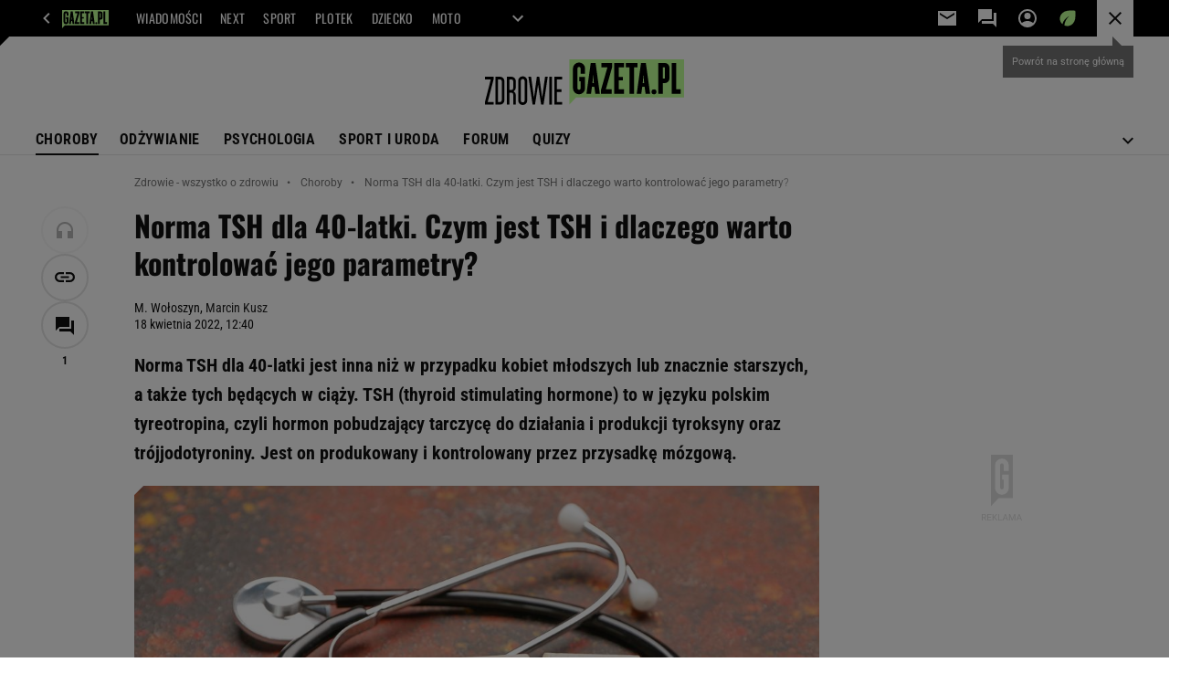

--- FILE ---
content_type: text/html;charset=UTF-8
request_url: https://zdrowie.gazeta.pl/Zdrowie/7,101580,28343317,norma-tsh-dla-40-latki-czym-jest-tsh-i-dlaczego-warto-kontrolowac.html
body_size: 51220
content:
<!-- GŁÓWNY WZORZEC serviceName: |Zdrowie| isNewTaboola: true isOldTaboola: false -->

<!DOCTYPE html>
<html lang="pl">
    <!-- template_root 1.11 -->
    <head>
        <link rel="preconnect" href="https://biv.gazeta.pl" />
        <link rel="preconnect" href="https://cdn.cookielaw.org" />

        <!-- IAB zdrowie.gazeta.pl . -->
        <script src="https://biv.gazeta.pl/resources/privacy-consent-manager/gazeta/rodoguard.gazeta.main.iife.js?v=1&t=1761556297916"></script><!-- OneTrust with PCM (Privacy Consent Manager) -->
                <script src="https://cdn.cookielaw.org/scripttemplates/otSDKStub.js" type="text/javascript" charset="UTF-8" data-domain-script="5e85b2f9-53b0-4b66-a9b4-60da101e48ab" data-language="pl"></script>
                <script type="text/javascript">
                    function OptanonWrapper() { }
                </script>
                <!-- Load CCPA Addon -->
                <script src="https://cdn.cookielaw.org/opt-out/otCCPAiab.js" charset="UTF-8" ccpa-opt-out-ids="C0004,STACK42" ccpa-opt-out-geo="CA" ccpa-opt-out-lspa="false"></script>

                <script async src="https://biv.gazeta.pl/resources/privacy-consent-manager/gazeta/gdpr.gazeta.main.iife.js?v=1&t=1764579138884"></script><!-- create unique id for ads measure -->
<script>
    // uuidv4
    function uuidv4() {
        return 'xxxxxxxx-xxxx-4xxx--yxxx-xxxxxxxxxxxx'.replace(/[xy]/g, function(c){
            var r = Math.random() * 16 | 0, v = c == 'x' ? r : (r & 0x3 | 0x8);
            return v.toString(16);
        });
    }
    function readCookie(name) {
        const result = document.cookie.match('(^|;)\\s*' + name + '\\s*=\\s*([^;]+)');
        return result ? result.pop() : '';
    }
    const rodoConsents = readCookie('rodoConsents');
    if (rodoConsents) {
        try {
            window.site_details = JSON.parse(rodoConsents);
        } catch(e) {}
    } else {
        window.site_details = {
            tcf_r: false
        };
    }
    window.site_details = window.site_details || {};
    window.site_details.ppvid = uuidv4();
</script>
<!-- 410411528, [ /tpl/prod/modules/header/rodo/IABConsentBox.jsp ], emptyBean-->
<!-- canonical_start -->
<link rel="canonical" href="https://zdrowie.gazeta.pl/Zdrowie/7,101580,28343317,norma-tsh-dla-40-latki-czym-jest-tsh-i-dlaczego-warto-kontrolowac.html"/>
<!-- canonical_end -->

<!-- 410411609, [ /tpl/prod/modules/canonical/canonical.jsp ], canonicalModule-->
<!-- group_info v0.1-->
<script type='text/javascript'>
  var gazeta_pl = gazeta_pl || {};
  gazeta_pl.abTestsGroup = 'F';
</script>
<script>
    var contentCategories = ['Health'];
    var customCategories = ['BrandSafety_BrandyPiwne', 'NN'];
</script>
<!-- contentCategoriesModule 1.1 --><!-- ROBOTS MODULE -->
<meta name="robots" content="noarchive, max-image-preview:large"><!--/ ROBOTS MODULE --><!-- hpNotificationsModule -->
<script>
  var gazeta_pl = gazeta_pl || {};
  gazeta_pl.hpNotificationsEnabled = true;
  gazeta_pl.megaOpeningNotification = true;
  gazeta_pl.forYouNotification = true;
  gazeta_pl.hp5Notification = true;
  gazeta_pl.breakingNewsNotification = true;
  </script>
<!-- /hpNotificationsModule -->
<!-- META TITLE AND CHARSET MODULE-->
<title>Norma TSH dla 40-latki. Czym jest TSH i dlaczego warto kontrolować jego parametry?</title>
<meta charset="UTF-8">
<meta http-equiv="X-UA-Compatible" content="IE=Edge" />
<link rel="shortcut icon" href="/img/gazeta.ico?v=1">
<!-- /META TITLE AND CHARSET MODULE--><script>
        var gazeta_pl = gazeta_pl || {};
        gazeta_pl.isMobileAppView = false;
    </script>
<!-- Keywords module -->
<meta name="Keywords" content="Choroby :  alergia, AIDS, anoreksja, bulima, cukrzyca, endometrioza, depresja, miażdżyca, nadciśnienie, nowotwory, rak piersi, rak płuc, rak jelita grubego, schizofrenia, sepsa, zawał serca.">
<meta name="news_keywords" content="Choroby :  alergia, AIDS, anoreksja, bulima, cukrzyca, endometrioza, depresja, miażdżyca, nadciśnienie, nowotwory, rak piersi, rak płuc, rak jelita grubego, schizofrenia, sepsa, zawał serca.">
<!--/ Keywords module -->

<!-- font-cls.jsp v2.0 -->
<link rel="preload" as="font" type="font/woff2" crossorigin="anonymous" href="https://static.im-g.pl/css/fonts/roboto-variable-wdth-wght-latin-ext-v1.woff2" fetchpriority="high"/>
<link rel="preload" as="font" type="font/woff2" crossorigin="anonymous" href="https://static.im-g.pl/css/fonts/oswald-variable-wght-latin-ext-v1.woff2" fetchpriority="high"/>
<!-- styles 1.6 webpack- jenkins:  -->
        <link rel="stylesheet" charset="UTF-8" href="https://static.im-g.pl/style-modules/master/webpack/Zdrowie/568/pagetype7/style-desk.css?t=1768993825047"/><!-- scripts 1.6 webpack- jenkins:  -->
        <script defer src="https://static.im-g.pl/style-modules/master/webpack/Zdrowie/568/pagetype7/main.js?t=1768993825047"></script><!-- Description module -->
    <meta name="Description" content="Norma TSH dla 40-latki jest inna niż w przypadku kobiet młodszych lub znacznie starszych, a także tych będących w ciąży. TSH (thyroid stimulating hormone) to w języku polskim tyreotropina, czyli hormon pobudzający tarczycę do działania i produkcji tyroksyny oraz trójjodotyroniny. Jest on produkowany i kontrolowany przez przysadkę mózgową."/>
    <!--/ Description module -->
<!-- FACEBOOK MODULE -->
<meta property="og:type" content="article"/>
<meta property="og:url" content="https://zdrowie.gazeta.pl/Zdrowie/7,101580,28343317,norma-tsh-dla-40-latki-czym-jest-tsh-i-dlaczego-warto-kontrolowac.html"/>
<!-- Title -->
<!-- Title -->
		<meta property="og:title" content="Norma TSH dla 40-latki. Czym jest TSH i dlaczego warto kontrolować jego parametry?" />
		<meta name="twitter:title" content="Norma TSH dla 40-latki. Czym jest TSH i dlaczego warto kontrolować jego parametry?" />
		<!-- DESC -->
			<meta property="og:description" content="Norma TSH dla 40-latki jest inna niż w przypadku kobiet młodszych lub znacznie starszych, a także tych będących w ciąży. TSH (thyroid stimulating hormone) to w języku polskim tyreotropina, czyli hormon pobudzający tarczycę do działania i produkcji tyroksyny oraz trójjodotyroniny. Jest on produkowany i kontrolowany przez przysadkę mózgową." />
			<meta name="twitter:description" content="Norma TSH dla 40-latki jest inna niż w przypadku kobiet młodszych lub znacznie starszych, a także tych będących w ciąży. TSH (thyroid stimulating hormone) to w języku polskim tyreotropina, czyli hormon pobudzający tarczycę do działania i produkcji tyroksyny oraz trójjodotyroniny. Jest on produkowany i kontrolowany przez przysadkę mózgową." />
		<!-- IMAGE -->

	<!-- webp support 0.1 openGraphImage=https://bi.im-g.pl/im/72/07/1b/z28343666IER,Norma-TSH-dla-40-latki-jest-nieco-inna-niz-w-przyp.jpg isPremium=false isMobileRes=false -->

	<meta property="og:image" content="https://bi.im-g.pl/im/72/07/1b/z28343666IER,Norma-TSH-dla-40-latki-jest-nieco-inna-niz-w-przyp.jpg" />
	<meta name="twitter:image" content="https://bi.im-g.pl/im/72/07/1b/z28343666IER,Norma-TSH-dla-40-latki-jest-nieco-inna-niz-w-przyp.jpg" />
	<meta name="twitter:card" content="summary_large_image" />

	<link rel="preload" href="https://bi.im-g.pl/im/72/07/1b/z28343666IH,Norma-TSH-dla-40-latki-jest-nieco-inna-niz-w-przyp.jpg" as="image">
				<meta property="og:site_name" content="zdrowie.gazeta.pl"/>
<meta property="fb:app_id" content="338881083124490"/>
<meta property="og:locale" content="pl_PL" />
<!-- /FACEBOOK MODULE -->

<!-- audience solution-->
<script type="text/plain" class="cmplazyload optanon-category-STACK42-V2STACK42" data-cmp-purpose="2,3,4,5,6,7,8,9,10,11" src="https://atm.api.dmp.nsaudience.pl/atm.js?sourceId=agora" async></script>
    <script type="text/plain" class="cmplazyload optanon-category-STACK42-V2STACK42" data-cmp-purpose="2,3,4,5,6,7,8,9,10,11">
    (function (w, a, c) {
        if (w[a]) { return }
        var s = function () {
            var ar = Array.prototype.slice.call(arguments);
            return new Promise(function (r, e) { s[c].push({ a: ar, c: r, e: e }) });
        }
        s[c] = []
        w[a] = s
    })(window, "__atm", "_calls")
</script>
<!-- /audience solution-->
<!-- Google module -->
<meta name="google-site-verification" content="5085Ij1x9RsFKORhZyjV5Q9U_gK39xdwTOTC9E1qmkE"/>
<!-- Google Tag Manager --> <noscript><iframe src="//www.googletagmanager.com/ns.html?id=GTM-WZGWLQ" height="0" width="0" style="display:none;visibility:hidden"></iframe></noscript> <script>(function(w,d,s,l,i){w[l]=w[l]||[];w[l].push({'gtm.start': new Date().getTime(),event:'gtm.js'});var f=d.getElementsByTagName(s)[0], j=d.createElement(s),dl=l!='dataLayer'?'&l='+l:'';j.defer=true;j.src= '//www.googletagmanager.com/gtm.js?id='+i+dl;f.parentNode.insertBefore(j,f); })(window,document,'script','dataLayer','GTM-WZGWLQ');</script> <!-- End Google Tag Manager --><!--/ Google module --><!-- Adform ID5 PBI -->
<!-- Gemius module -->
<!-- (C)2000-2018 Gemius SA - gemiusAudience -->
    <script type="text/javascript">
        <!--//--><![CDATA[//><!--
        var pp_gemius_identifier = new String('.AFFZfhrdYHeuHyw0bWhLMTVzSWB2o7gecEz22uogsj.y7/arg=101580');
        
        function gemius_pending(i) { window[i] = window[i] || function() {var x = window[i+'_pdata'] = window[i+'_pdata'] || []; x[x.length]=arguments;};};
        setTimeout(function() {
            gemius_pending('gemius_hit'); gemius_pending('gemius_event'); gemius_pending('pp_gemius_hit'); gemius_pending('pp_gemius_event');
            (function(d,t) {try {var gt=d.createElement(t),s=d.getElementsByTagName(t)[0]; gt.setAttribute('defer','defer'); gt.src="https://gazeta.hit.gemius.pl/xgemius.js"; s.parentNode.insertBefore(gt,s);} catch (e) {}})(document,'script');
        }, 50);
        //--><!]]>
    </script>
    <!--/ Gemius module -->
<!-- searchModule -->
<!-- rss start -->
<link rel="alternate" type="application/rss+xml" title="Zdrowie" href="https://zdrowie.gazeta.pl/pub/rss/zdrowie.xml">
    <!-- rss end -->

<!--/ searchModule -->
<meta http-equiv="X-UA-Compatible" content="IE=Edge" />

<script>
    var now = new Date(1768997125983);

window.uniid = window.uniid || {};

    (function () {
    let base, c, cric, params;
    c = document.cookie.split("; ");
    for (let i = 0; i < c.length; i++) {
        let row = c[i].trim();
        if (row.substring(0, 5) === "cric=") {
            cric = row.substring(5).replace(/['"]+/g, '');
            break;
        }
    }
    if (cric) {
        try {
            base = window.atob(cric);
            params = new URLSearchParams("?" + base);
            uniid.pubid = params.get("p");
            uniid.hid = params.get("h");
            uniid.cric_v = params.get("v");

            window.site_details = window.site_details || {};
            window.site_details.cric_v = uniid.cric_v;

        } catch (error) {
            uniid.error = "Cri parsing error: "+error;
        }
    }
    })();

        //<![CDATA[
        var gazeta_pl = gazeta_pl || {};
        gazeta_pl.device = 'NOT_MOBILE';
        gazeta_pl.documentParam = {"root": "/Zdrowie/"};

        
            gazeta_pl.mobileInfo = {
                "isMobileDevice": false
            };
        
            gazeta_pl.rootSectionId = 101458;
        
        //]]>
    </script>

<!-- Bigdata defer -->
<script defer src="//static.im-g.pl/info/bluewhale/3.0.15/main-min.jsgz"></script>
<!-- DataOcean -->
<script>
    window.DataOcean = window.DataOcean || {};
    window.DataOcean.userEventCache = window.DataOcean.userEventCache || [];
    var sendDataOceanEvent = function(eventId, attributes) {
        var dataOceanEvent = {
        e: eventId,
        a: attributes
        };
        window.DataOcean.userEventCache.push(dataOceanEvent);
    }
</script>
<!--/ DataOcean -->

<!--/ Portal data modules -->

<!-- Web Vitals Metrics -->
<script type="text/plain" class="optanon-category-C0002" src="https://biv.gazeta.pl/resources/web-vitals-metrics/production/web-vitals-metrics.iife.js?timestamp=2026012113" defer></script>
    <!-- scripts 1.6 webpack- jenkins:  -->
        <!-- Viewport module --><meta name="viewport" content="width=device-width, initial-scale=1.0, minimum-scale=1.0, maximum-scale=1.0, user-scalable=yes">
    <!--/ Viewport module --><!-- metaGemiusAdditionalDataModule -->
<script type="text/javascript">
    var ghmxy_parameters = [
    "type=story",
    "id=28343317",
    "title=Norma TSH dla 40-latki. Czym jest TSH i dlaczego warto kontrolować jego parametry?",
    "author=M. Wołoszyn, Marcin Kusz",
    "page=1"
    ];
</script>
<!--/ metaGemiusAdditionalDataModule -->
<!-- 410411578, [ null ], aggregatorModule-->
<!-- banners_info v0.9 activeBanners: false length: false -->


<!-- 410413030, [ /tpl/prod/modules/abc_containers/banners_info.jsp ], bannersInfoController-->
<script>
    (function() {
        var frame = window;
        var cmpFrame;
        var cmpCallbacks = {};
        while (frame) {
            try {
                if (frame.frames['__tcfapiLocator']) {
                    cmpFrame = frame;
                    break;
                }
            } catch (ignore) {}
            if (frame === window.top) {
                break;
            }
            frame = frame.parent;
        }

        function postMessageHandler(event) {
            var msgIsString = typeof event.data === 'string';
            var json = {};

            try {
                if (msgIsString) {
                    json = JSON.parse(event.data);
                } else {
                    json = event.data;
                }
            } catch (ignore) {}

            var payload = json.__tcfapiCall;

            if (payload) {
                window.__tcfapi(
                    payload.command,
                    payload.version,

                    function(retValue, success) {
                        var returnMsg = {
                            __tcfapiReturn: {
                                returnValue: retValue,
                                success: success,
                                callId: payload.callId
                            }
                        };
                        if (msgIsString) {
                            returnMsg = JSON.stringify(returnMsg);
                        }
                        event.source.postMessage(returnMsg, '*');
                    },
                    payload.parameter
                );
            }
        }
        window.addEventListener('message', postMessageHandler, false);
    }());
</script>

<script type="text/javascript">
    var dfpParams = dfpParams || {
        slots: {}
    };
    var googletag = googletag || {};
    googletag.cmd = googletag.cmd || [];
    var putBanDFPInViewObject = putBanDFPInViewObject || function() {}
</script>

<style class="dfp-hide-inactive">
        .adviewDFPBanner:not(.DFP-042-FOOTBOARD, .DFP-007-CONTENTBOARD, .DFP-019-TOPLAYER, .DFP-011-MIDBOARD, .DFP-021-IMK, .DFP-019-INTERSTITIAL, .DFP-001-TOPBOARD, .DFP-067-RECTANGLE-BTF, .DFP-000-MAINBOX, .DFP-091-RELATED, .DFP-035-RECTANGLE-BTF, .DFP-003-RECTANGLE, .DFP-020-ANCHOR, .activeBan, [id^="DFP-003-RECTANGLE"]) {
            display: none !important;
        }
    </style>

    <link rel="preconnect" href="https://securepubads.g.doubleclick.net" crossorigin>
    <script async src="https://securepubads.g.doubleclick.net/tag/js/gpt.js" class="optanon-category-C0001" type="text/plain"></script>
        <script type="text/javascript">

        if (!window.AG) {
            window.AG = {};
            window.AG.rodoAccepted = -1;
        }

        window.site_details = window.site_details || {};
        window.site_details.ppvjsp = 23;
        dfpParams.prefix = '/75224259/AGORA-IN/Zdrowie';
        dfpParams.jsp = 23;
        dfpParams.dir = 'Zdrowie';
        dfpParams.dx = '101580';
        dfpParams.ppvid = window.site_details.ppvid || '';
        dfpParams.slots = dfpParams.slots || {};
        dfpParams.video = dfpParams.video || {};

        
            dfpParams.slots['042-FOOTBOARD'] = { id: '042-FOOTBOARD', url: "fif.htm?adUnit=/75224259/AGORA-IN/Zdrowie/042-FOOTBOARD&adUnitCode=042-FOOTBOARD&adUnitSize=[[728,90],[750,100],[750,200],[750,300],[940,300],[970,250]]&article_id=28343317&dx=101580&dir=Zdrowie&jsp=23", sizes: [[728,90],[750,100],[750,200],[750,300],[940,300],[970,250]], autoLoad: true, autoLoadMargin: 200, outOfPage: false, adUnit: '/75224259/AGORA-IN/Zdrowie/042-FOOTBOARD' };
        
            dfpParams.slots['007-CONTENTBOARD'] = { id: '007-CONTENTBOARD', url: "fif.htm?adUnit=/75224259/AGORA-IN/Zdrowie/007-CONTENTBOARD&adUnitCode=007-CONTENTBOARD&adUnitSize=[[300,250],[320,250],[336,280],[620,200],[750,100],[750,200],[750,300],'fluid']&article_id=28343317&dx=101580&dir=Zdrowie&jsp=23", sizes: [[300,250],[320,250],[336,280],[620,200],[750,100],[750,200],[750,300],'fluid'], autoLoad: true, autoLoadMargin: 100, outOfPage: false, adUnit: '/75224259/AGORA-IN/Zdrowie/007-CONTENTBOARD' };
        
            dfpParams.slots['019-TOPLAYER'] = { id: '019-TOPLAYER', url: "fif.htm?adUnit=/75224259/AGORA-IN/Zdrowie/019-TOPLAYER&adUnitCode=019-TOPLAYER&adUnitSize=[]&article_id=28343317&dx=101580&dir=Zdrowie&jsp=23", sizes: [], autoLoad: false, autoLoadMargin: 200, outOfPage: true, adUnit: '/75224259/AGORA-IN/Zdrowie/019-TOPLAYER' };
        
            dfpParams.slots['011-MIDBOARD'] = { id: '011-MIDBOARD', url: "fif.htm?adUnit=/75224259/AGORA-IN/Zdrowie/011-MIDBOARD&adUnitCode=011-MIDBOARD&adUnitSize=[[750,300],[750,200],[750,100],[728,90],[336,280],[300,250],'fluid']&article_id=28343317&dx=101580&dir=Zdrowie&jsp=23", sizes: [[750,300],[750,200],[750,100],[728,90],[336,280],[300,250],'fluid'], autoLoad: true, autoLoadMargin: 200, outOfPage: false, adUnit: '/75224259/AGORA-IN/Zdrowie/011-MIDBOARD' };
        
            dfpParams.slots['021-IMK'] = { id: '021-IMK', url: "fif.htm?adUnit=/75224259/AGORA-IN/Zdrowie/021-IMK&adUnitCode=021-IMK&adUnitSize=[[300,90],[300,100],'fluid']&article_id=28343317&dx=101580&dir=Zdrowie&jsp=23", sizes: [[300,90],[300,100],'fluid'], autoLoad: true, autoLoadMargin: 300, outOfPage: false, adUnit: '/75224259/AGORA-IN/Zdrowie/021-IMK' };
        
            dfpParams.slots['019-INTERSTITIAL'] = { id: '019-INTERSTITIAL', url: "fif.htm?adUnit=/75224259/AGORA-IN/Zdrowie/019-INTERSTITIAL&adUnitCode=019-INTERSTITIAL&adUnitSize=[]&article_id=28343317&dx=101580&dir=Zdrowie&jsp=23", sizes: [], autoLoad: false, autoLoadMargin: 0, outOfPage: true, adUnit: '/75224259/AGORA-IN/Zdrowie/019-INTERSTITIAL' };
        
            dfpParams.slots['001-TOPBOARD'] = { id: '001-TOPBOARD', url: "fif.htm?adUnit=/75224259/AGORA-IN/Zdrowie/001-TOPBOARD&adUnitCode=001-TOPBOARD&adUnitSize=[[728,90],[750,100],[750,200],[750,300],[940,300],[970,250],[1170,300]]&article_id=28343317&dx=101580&dir=Zdrowie&jsp=23", sizes: [[728,90],[750,100],[750,200],[750,300],[940,300],[970,250],[1170,300]], autoLoad: false, autoLoadMargin: 200, outOfPage: false, adUnit: '/75224259/AGORA-IN/Zdrowie/001-TOPBOARD' };
        
            dfpParams.slots['067-RECTANGLE-BTF'] = { id: '067-RECTANGLE-BTF', url: "fif.htm?adUnit=/75224259/AGORA-IN/Zdrowie/067-RECTANGLE-BTF&adUnitCode=067-RECTANGLE-BTF&adUnitSize=[[300,250]]&article_id=28343317&dx=101580&dir=Zdrowie&jsp=23", sizes: [[300,250]], autoLoad: true, autoLoadMargin: 275, outOfPage: false, adUnit: '/75224259/AGORA-IN/Zdrowie/067-RECTANGLE-BTF' };
        
            dfpParams.slots['000-MAINBOX'] = { id: '000-MAINBOX', url: "fif.htm?adUnit=/75224259/AGORA-IN/Zdrowie/000-MAINBOX&adUnitCode=000-MAINBOX&adUnitSize=[[300,250],[300,600],[120,600],[160,600],'fluid']&article_id=28343317&dx=101580&dir=Zdrowie&jsp=23", sizes: [[300,250],[300,600],[120,600],[160,600],'fluid'], autoLoad: false, autoLoadMargin: 0, outOfPage: false, adUnit: '/75224259/AGORA-IN/Zdrowie/000-MAINBOX' };
        
            dfpParams.slots['091-RELATED'] = { id: '091-RELATED', url: "fif.htm?adUnit=/75224259/AGORA-IN/Zdrowie/091-RELATED&adUnitCode=091-RELATED&adUnitSize=['fluid']&article_id=28343317&dx=101580&dir=Zdrowie&jsp=23", sizes: ['fluid'], autoLoad: true, autoLoadMargin: 200, outOfPage: false, adUnit: '/75224259/AGORA-IN/Zdrowie/091-RELATED' };
        
            dfpParams.slots['035-RECTANGLE-BTF'] = { id: '035-RECTANGLE-BTF', url: "fif.htm?adUnit=/75224259/AGORA-IN/Zdrowie/035-RECTANGLE-BTF&adUnitCode=035-RECTANGLE-BTF&adUnitSize=[[300,250]]&article_id=28343317&dx=101580&dir=Zdrowie&jsp=23", sizes: [[300,250]], autoLoad: true, autoLoadMargin: 75, outOfPage: false, adUnit: '/75224259/AGORA-IN/Zdrowie/035-RECTANGLE-BTF' };
        
            dfpParams.slots['003-RECTANGLE'] = { id: '003-RECTANGLE', url: "fif.htm?adUnit=/75224259/AGORA-IN/Zdrowie/003-RECTANGLE&adUnitCode=003-RECTANGLE&adUnitSize=[[300,250],[300,600],[160,600],[120,600]]&article_id=28343317&dx=101580&dir=Zdrowie&jsp=23", sizes: [[300,250],[300,600],[160,600],[120,600]], autoLoad: true, autoLoadMargin: 200, outOfPage: false, adUnit: '/75224259/AGORA-IN/Zdrowie/003-RECTANGLE' };
        
            dfpParams.slots['020-ANCHOR'] = { id: '020-ANCHOR', url: "fif.htm?adUnit=/75224259/AGORA-IN/Zdrowie/020-ANCHOR&adUnitCode=020-ANCHOR&adUnitSize=[[728,90]]&article_id=28343317&dx=101580&dir=Zdrowie&jsp=23", sizes: [[728,90]], autoLoad: false, autoLoadMargin: 0, outOfPage: true, adUnit: '/75224259/AGORA-IN/Zdrowie/020-ANCHOR' };
        
                dfpParams.video.preroll = '//pubads.g.doubleclick.net/gampad/ads?sz=400x300|640x480&iu=/75224259/AGORA-IN/Zdrowie/090-PREROLL&cust_params=pos%3D090-PREROLL%26dx%3D101580%26jsp%3D23%26dir%3DZdrowie%26kw%3D[brandsafe]%2C[player_type]%26dystrybutor%3D[distributor_id]%26passback_id%3D[passback_id]%26domena%3D[adview_hostname]%26cb%3D[cb]%26adid%3D[adid]%26temp%3D[temp]%26article_id%3D28343317&url=[locationhref]&description_url=[locationhref]&impl=s&gdfp_req=1&env=vp&output=vast&unviewed_position_start=1&correlator=[timestamp]';
            
                dfpParams.video.audio = '//pubads.g.doubleclick.net/gampad/ads?sz=1x1&iu=/75224259/AGORA-IN/Zdrowie/090-PREROLL&cust_params=pos%3D090-PREROLL%26dx%3D101580%26jsp%3D23%26dir%3DZdrowie%26kw%3D[brandsafe]%2C[player_type]%2Caudio%26dystrybutor%3D[distributor_id]%26passback_id%3D[passback_id]%26domena%3D[adview_hostname]%26cb%3D[cb]%26article_id%3D28343317&url=[locationhref]&description_url=[locationhref]&impl=s&gdfp_req=1&env=instream&output=vast&ad_type=audio&unviewed_position_start=1&correlator=[timestamp]';
            

        // slots:HB_SLOTS
        

// PREBID CORE ADUNITS 20250115
const adUnitsConfiguration = [{
        // zdrowie.gazeta.pl_001-TOPBOARD 
        code: '001-TOPBOARD',
		prebidMargin: 400,
		testPrebidMargin: { 
			  percentOfChoice: 2,
			  start: 100,
			  end: 1400,
			  step: 100
		},
        mediaTypes: {
            banner: {
                sizes: [[970, 250], [750, 300], [750, 200], [750, 100], [728, 90], [940, 300], [1170, 300]]
            }
        },
        bids: [
            // { disabled: true, bidder: 'appnexus', params: { placementId: '21607705' }},
            { bidder: 'adf', params: { mid: '956319' }},
            { bidder: 'adfSig', params: { mid: '2032586' }},
            // { disabled: true, bidder: 'sspBC', params: { siteId: '238090', id: '800' }},
            // { disabled: true, bidder: 'smartadserver', params: { currency: 'USD', domain: '//prg.smartadserver.com',  siteId:  '173809', pageId: '1335493', formatId: '101284' }},
            // { disabled: true, bidder: 'ix', params: { siteId: '1062510' }},
            { bidder: 'rtbhouse', params: { region: 'prebid-eu', publisherId: 'da39a3ee5e6b4b0d' }},
            { bidder: 'criteo', params: { networkId: 3400, publisherSubId: 'Zdrowie_001-TOPBOARD' }},
            // { disabled: true, bidder: 'triplelift', params: { inventoryCode: 'Next_011-Midboard' }},
            // { disabled: true, bidder: 'visx', params: { uid: '921753' }},
            // { disabled: true, bidder: 'connectad', params: { networkId: '10047', siteId: '1081020' }},
            // { disabled: true, bidder: 'teads', params: { placementId: 210562, pageId: 195079 }},
            // { disabled: true, bidder: 'rubicon', params: { accountId: '26046', siteId: '514840', zoneId: '3092734' }}
        ]
        },{
        // zdrowie.gazeta.pl_011-MIDBOARD
        code: '011-MIDBOARD',
		prebidMargin: 1400,
		testPrebidMargin: { 
			  percentOfChoice: 5,
			  start: 1000,
			  end: 1500,
			  step: 100
		},
        mediaTypes: {
            banner: {
                sizes: [[750,300],[750,200],[750,100],[728,90],[336,280],[300,250]]
            },
			native: {
				title: { required: true, len: 80 },
				body: { required: false },
				image: { required: true, sizes: [[300, 210], [300,150], [140,100]] },
				sponsoredBy: { required: false },
				icon: { required: false }
			}
        },
		ortb2Imp: {
			ext: {
				data: {
					"kw": "screening",
				}
			}
		},
        bids: [
            { bidder: 'appnexus', params: { placementId: '21607711' }},
            { bidder: 'adf', params: { mid: '1041076' }},
            { bidder: 'adfSig', params: { mid: '2032589' }},
			{ bidder: 'sspBC', params: { siteId: '238070', id: '800' }},
            { bidder: 'smartadserver', params: { currency: 'USD', domain: '//prg.smartadserver.com',  siteId:  '173809', pageId: '1335502', formatId: '101284' }},
            { bidder: 'ix', params: { siteId: '1062609' }},
            { bidder: 'rtbhouse', params: { region: 'prebid-eu', publisherId: 'da39a3ee5e6b4b0d' }},
            { bidder: 'criteo', params: { networkId: 3400, publisherSubId: 'Zdrowie_011-MIDBOARD' }},
            // { disabled: true, bidder: 'triplelift', params: { inventoryCode: 'Zdrowie_011-Midboard' }},
			{ bidder: 'visx', params: { uid: '921782' }},
            { bidder: 'connectad', params: { networkId: '10047', siteId: '1081074' }},
            { bidder: 'teads', params: { placementId: 210522, pageId: 195043 }},
            { bidder: 'richaudience', params: { pid: '9486jrYUNP', supplyType: 'site' }},
			{ bidder: 'rubicon', params: { accountId: '26046', siteId: '514840', zoneId: '3092836' }}]
        },{
        // zdrowie.gazeta.pl_003-RECTANGLE
        code: '003-RECTANGLE',
        prebidMargin: 1200,
		testPrebidMargin: { 
			  percentOfChoice: 5,
			  start: 900,
			  end: 1400,
			  step: 100
		},
        mediaTypes: {
            banner: {
                sizes: [[300, 600], [240, 400], [160, 600], [120, 600], [300, 250]]
            },
			native: {
				title: { required: true, len: 80 },
				body: { required: false },
				image: { required: true, sizes: [[300, 210], [300,150], [140,100]] },
				sponsoredBy: { required: false },
				icon: { required: false }
			}
        },
        bids: [
            { bidder: 'appnexus', params: { placementId: '20921665' }},
            { bidder: 'adf', params: { mid: '956321' }},
            { bidder: 'adfSig', params: { mid: '2032591' }},
			{ bidder: 'sspBC', params: { siteId: '238070', id: '801' }},
            { bidder: 'smartadserver', params: { currency: 'USD', domain: '//prg.smartadserver.com',  siteId:  '173809', pageId: '1335502', formatId: '96749' }},
            { bidder: 'ix', params: { siteId: '1062610' }},
            { bidder: 'rtbhouse', params: { region: 'prebid-eu', publisherId: 'da39a3ee5e6b4b0d' }},
            { bidder: 'criteo', params: { networkId: 3400, publisherSubId: 'Zdrowie_003-RECTANGLE' }},
            { bidder: 'connectad', params: { networkId: '10047', siteId: '1081072' }},
			{ bidder: 'visx', params: { uid: '921780' }},
            { bidder: 'teads', params: { placementId: 210524, pageId: 195044 }},
            { bidder: 'richaudience', params: { pid: 'JzRuWShFOO', supplyType: 'site' }},
			{ bidder: 'rubicon', params: { accountId: '26046', siteId: '514840', zoneId: '3091544' }}]
        },{
        // zdrowie.gazeta.pl_007-CONTENTBOARD
        code: '007-CONTENTBOARD',
		prebidMargin: 1200,
		testPrebidMargin: { 
			  percentOfChoice: 5,
			  start: 800,
			  end: 1200,
			  step: 50
		},
        mediaTypes: {
            banner: {
                sizes: [[750, 300], [750, 200], [750, 100], [336, 280], [300, 250], [240, 400], [320, 250]]
            },
			native: {
				title: { required: true, len: 80 },
				body: { required: false },
				image: { required: true, sizes: [[300, 210], [300,150], [140,100]] },
				sponsoredBy: { required: false },
				icon: { required: false }
			}
        },
        bids: [
            { bidder: 'appnexus', params: { placementId: '20921666' }},
            { bidder: 'adf', params: { mid: '956320' }},
            { bidder: 'adfSig', params: { mid: '2032590' }},
			// { disabled: true, bidder: 'caroda', params: { ctok: '010af4540103704a' }},
			{ bidder: 'sspBC', params: { siteId: '238070', id: '802' }},
            { bidder: 'smartadserver', params: { currency: 'USD', domain: '//prg.smartadserver.com',  siteId:  '173809', pageId: '1335502', formatId: '96750' }},
            { bidder: 'ix', params: { siteId: '1062611' }},
            { bidder: 'rtbhouse', params: { region: 'prebid-eu', publisherId: 'da39a3ee5e6b4b0d' }},
            { bidder: 'connectad', params: { networkId: '10047', siteId: '1081073' }},
            { bidder: 'criteo', params: { networkId: 3400, publisherSubId: 'Zdrowie_007-CONTENTBOARD' }},
			{ bidder: 'visx', params: { uid: '921781' }},
			{ bidder: 'teads', params: { placementId: 210525, pageId: 195044 }},
            { bidder: 'richaudience', params: { pid: 'FvKIyFMSV2', supplyType: 'site' }},
			{ bidder: 'rubicon', params: { accountId: '26046', siteId: '514840', zoneId: '3091542' }}]
        },{
        // zdrowie.gazeta.pl_035-RECTANGLE-BTF
        code: '035-RECTANGLE-BTF',
		prebidMargin: 2000,
		testPrebidMargin: { 
			  percentOfChoice: 5,
			  start: 1200,
			  end: 2000,
			  step: 100
		},
        mediaTypes: {
            banner: {
                sizes: [[300, 250]]
            },
			native: {
				title: { required: true, len: 80 },
				body: { required: false },
				image: { required: true, sizes: [[300, 210], [300,150], [140,100]] },
				sponsoredBy: { required: false },
				icon: { required: false }
			}
        },
        bids: [
            { bidder: 'appnexus', params: { placementId: '21607740' }},
            { bidder: 'adf', params: { mid: '1041160' }},
            { bidder: 'adfSig', params: { mid: '2032592' }},
			{ bidder: 'sspBC', params: { siteId: '238070', id: '803' }},
            { bidder: 'smartadserver', params: { currency: 'USD', domain: '//prg.smartadserver.com',  siteId:  '173809', pageId: '1335502', formatId: '101285' }},
            { bidder: 'ix', params: { siteId: '1062612' }},
            { bidder: 'rtbhouse', params: { region: 'prebid-eu', publisherId: 'da39a3ee5e6b4b0d' }},
            { bidder: 'criteo', params: { networkId: 3400, publisherSubId: 'Zdrowie_035-RECTANGLE-BTF' }},
            { bidder: 'connectad', params: { networkId: '10047', siteId: '1081076' }},
            // { disabled: true, bidder: 'triplelift', params: { inventoryCode: 'Zdrowie_035-RECTANGLE-BTF' }},
            { bidder: 'teads', params: { placementId: 210521, pageId: 195042 }},
            { bidder: 'richaudience', params: { pid: 'FQL2KivCVY', supplyType: 'site' }},
			{ bidder: 'rubicon', params: { accountId: '26046', siteId: '514840', zoneId: '3092840' }}]
        },{
        // ugotuj.to_067-RECTANGLE-BTF
        code: '067-RECTANGLE-BTF',
		prebidMargin: 1400,
		testPrebidMargin: { 
			  percentOfChoice: 5,
			  start: 1200,
			  end: 2000,
			  step: 100
		},
        mediaTypes: {
            banner: {
                sizes: [[300, 250]]
            },
			native: {
				title: { required: true, len: 80 },
				body: { required: false },
				image: { required: true, sizes: [[300, 210], [300,150], [140,100]] },
				sponsoredBy: { required: false },
				icon: { required: false }
			}
        },
        bids: [
            { bidder: 'appnexus', params: { placementId: '21607769' }},
            { bidder: 'adf', params: { mid: '1041205' }},
            { bidder: 'adfSig', params: { mid: '2032593' }},
			{ bidder: 'sspBC', params: { siteId: '238070', id: '804' }},
            { bidder: 'smartadserver', params: { currency: 'USD', domain: '//prg.smartadserver.com',  siteId:  '173809', pageId: '1335502', formatId: '101286' }},
            { bidder: 'ix', params: { siteId: '1062613' }},
            { bidder: 'rtbhouse', params: { region: 'prebid-eu', publisherId: 'da39a3ee5e6b4b0d' }},
            { bidder: 'criteo', params: { networkId: 3400, publisherSubId: 'Zdrowie_067-RECTANGLE-BTF' }},
            { bidder: 'connectad', params: { networkId: '10047', siteId: '1081078' }},
            // { disabled: true, bidder: 'triplelift', params: { inventoryCode: 'Zdrowie_067-RECTANGLE-BTF' }},
            { bidder: 'teads', params: { placementId: 210520, pageId: 195041 }},
            { bidder: 'richaudience', params: { pid: 'kdkOouk5fm', supplyType: 'site' }},
			{ bidder: 'rubicon', params: { accountId: '26046', siteId: '514840', zoneId: '3092842' }}]
        },{
        // zdrowie.gazeta.pl_042-FOOTBOARD
        code: '042-FOOTBOARD',
		prebidMargin: 2000,
		testPrebidMargin: { 
			  percentOfChoice: 5,
			  start: 1200,
			  end: 2000,
			  step: 100
		},
        mediaTypes: {
            banner: {
                sizes: [[728,90],[750,100],[750,200],[750,300],[940,300],[970,250]]
            },
			native: {
				title: { required: true, len: 80 },
				body: { required: false },
				image: { required: true, sizes: [[300, 210], [300,150], [140,100]] },
				sponsoredBy: { required: false },
				icon: { required: false }
			}
        },
        bids: [
            { bidder: 'appnexus', params: { placementId: '20921664' }},
            { bidder: 'adf', params: { mid: '1041231' }},
            { bidder: 'adfSig', params: { mid: '2032587' }},
			{ bidder: 'sspBC', params: { siteId: '238070', id: '805' }},
            { bidder: 'smartadserver', params: { currency: 'USD', domain: '//prg.smartadserver.com',  siteId:  '173809', pageId: '1335502', formatId: '101287' }},
            { bidder: 'ix', params: { siteId: '1062614' }},
            { bidder: 'rtbhouse', params: { region: 'prebid-eu', publisherId: 'da39a3ee5e6b4b0d' }},
            { bidder: 'criteo', params: { networkId: 3400, publisherSubId: 'Zdrowie_042-FOOTBOARD' }},
            // { disabled: true, bidder: 'triplelift', params: { inventoryCode: 'Zdrowie_042-FOOTBOARD' }},
            { bidder: 'connectad', params: { networkId: '10047', siteId: '1081077' }},
            { bidder: 'teads', params: { placementId: 210519, pageId: 195040 }},
            { bidder: 'richaudience', params: { pid: 'nTHLIDS5P1', supplyType: 'site' }},
			{ bidder: 'rubicon', params: { accountId: '26046', siteId: '514840', zoneId: '3092844' }}]
        }
		,{
        // video_090-PREROLL
        code: dfpParams.prefix,
        mediaTypes: {
			video: { playerSize: [[640, 480], [640, 360]], context: 'instream' }
        },
        bids: [
            { bidder: 'adf', params: { mid: '981339' }},
            { bidder: 'adfSig', params: { mid: '2032597' }},
			{ bidder: 'appnexus', params: { placementId: '21937055' }},
			{ bidder: 'sspBC', params: { siteId: '238070', id: '150' }},
		 	{ bidder: 'smartadserver', params: { currency: 'USD', domain: '//prg.smartadserver.com',  siteId:  '173809', pageId: '1610742', formatId: '68950', video: {protocol: 8} }},
			{ bidder: 'ix', params: { size: [640,480], siteId: '1062618', video: {mimes: ['video/mp4', 'video/webm'], minduration: 0, maxduration: 30, protocols: [6, 8]} }},
            { bidder: 'richaudience', params: { pid: 'nyehD19F5B', supplyType: 'site' }},
			{ bidder: 'visx', params: { uid: '932140' }}
        ]
		}
];

window.adUnitsConfiguration = adUnitsConfiguration;

// marginAutoLoadTest 20220905
window.marginAutoLoadTest = [
    {
        slotName: '035-RECTANGLE-BTF',
        testMargins: [50, 100, 200, 250, 275],
        testGroup: 5
    },
    {
        slotName: '007-CONTENTBOARD',
        testMargins: [200, 225, 250, 275, 300],
        testGroup: 5
    },
    {
        slotName: '042-FOOTBOARD',
        testMargins: [50, 100, 150, 200],
        testGroup: 5
    },
    {
        slotName: '067-RECTANGLE-BTF',
        testMargins: [50, 100, 200, 275],
        testGroup: 5
    },
    {
        slotName: '011-MIDBOARD',
        testMargins: [75, 100, 125, 150, 175, 200],
        testGroup: 5
    },
];

window.disablePBLoad = true;
<!-- /* eslint-disable-line */ --></script><script type='text/plain' class="optanon-category-C0001">
  const qwID = (()=>{
      const h = (e)=>{return dfpParams.prefix.includes(e);};
      let o;
      if(h('AGORA-IN/Moto')) o = '744f7067-d953-4837-9026-423cd92e1be2';
      else if(h('AGORA-IN/Plotek')) o = '3da74137-30aa-452e-9127-977244f2da42';
      else if(h('AGORA-IN/Next')) o = 'a001f0fe-e209-4f74-8024-718d0ad85397';
      else if(h('AGORA-IN/Podroze')) o = '42fdd8b2-2d2d-4c51-885f-e530bd5676ab';
      else if(h('AGORA-IN/Kobieta')) o = 'bf659dc8-ae56-442b-86a1-505c8195d475';
      else if(h('AGORA-IN/Groszki')) o = '176f5e03-c0cf-4b6a-b15d-d7759385af53';  
      else if(h('AGORA-IN/G')) o = '863cdd06-aa06-482c-a5e4-5f512960cf92';
      else if(h('AGORA-IN/Forum')) o = 'fc5c27b3-541d-4357-a193-95e977a9694b';
      else if(h('AGORA-IN/Edziecko')) o = '085ced14-0601-4947-b1ee-fcd342cfb4ea';
      else if(h('AGORA-IN/S-SPORT')) o = 'b9782829-775e-4a4e-800f-eb94e6184609';
      else if(h('AGORA-IN/Wiadomosci')) o = '701d18d0-0b98-4e7b-b90e-bca257bf7986';
      else if(h('AGORA-IN/Haps')) o = 'c7f804f7-758e-4871-bfb6-6a39cd7f89ae';
      else if(h('AGORA-IN/Kultura')) o = 'c9343410-1128-4e86-9c9d-fd68b24c94b1';
      else if(h('AGORA-IN/Weekend')) o = '85f3a846-a643-4484-bf8f-7ba426b5a6af';  
      else if(h('AGORA-IN/Avanti24')) o = 'ac449a99-494b-4d65-9e66-13d0d6b4b976';
      else if(h('AGORA-IN/CzteryKaty')) o = '9d3c5a9c-8b4f-4f40-8d7f-a70cba1dc7f7';  
      else if(h('AGORA-IN/Buzz')) o = '25f4af90-2669-4168-b15a-b9d1885932d5';    
      else if(h('AGORA-IN/MetroWarszawa')) o = '81cf40ac-8227-4fa4-beca-fcc65c0380cd';     
      else if(h('AGORA-IN/Zdrowie')) o = 'bab1a3c5-bb42-4fe4-a679-7b0e5c67ac21'; 
      else o = '';
      return o;
  })();
    window.ybConfiguration = window.ybConfiguration || {};
    window.ybConfiguration = Object.assign({}, window.ybConfiguration, { integrationMethod: 'open_tag' });
    (function (y, i, e, L, D) {
        y.Yieldbird = y.Yieldbird || {};
        y.Yieldbird.cmd = y.Yieldbird.cmd || [];
        i.cmd.push(function () { i.pubads().disableInitialLoad(); });
        L = e.createElement('script');
        L.async = true;
        L.src = `https://cdn.qwtag.com/${qwID}/qw.js`;
        D = e.getElementsByTagName('script')[0];
        (D.parentNode || e.head).insertBefore(L, D);
    })(window, window.googletag, document);

        // slots:HEADER_START_20
        </script>

    <script>
                !function(e){"object"==typeof exports&&"undefined"!=typeof module?module.exports=e():"function"==typeof define&&define.amd?define([],e):("undefined"!=typeof window?window:"undefined"!=typeof global?global:"undefined"!=typeof self?self:this).AdviewAdsTag=e()}(function(){return function o(i,r,a){function d(t,e){if(!r[t]){if(!i[t]){var n="function"==typeof require&&require;if(!e&&n)return n(t,!0);if(s)return s(t,!0);throw(n=new Error("Cannot find module '"+t+"'")).code="MODULE_NOT_FOUND",n}n=r[t]={exports:{}},i[t][0].call(n.exports,function(e){return d(i[t][1][e]||e)},n,n.exports,o,i,r,a)}return r[t].exports}for(var s="function"==typeof require&&require,e=0;e<a.length;e++)d(a[e]);return d}({1:[function(e,t,n){"use strict";Object.defineProperty(n,"__esModule",{value:!0});const o={ab:()=>.1<=Math.random()?"b":"a"+Math.floor(10*Math.random()),dc:()=>o.dool?"d":"c"+Math.floor(20*Math.random()),dool:.1<=Math.random(),ff:String(Math.round(Math.random()))};n.default=o},{}],2:[function(e,t,n){"use strict";Object.defineProperty(n,"__esModule",{value:!0});n.default=e=>{const t=window.document["body"];window.screeningADFP=!0;var n="011-MIDBOARD"==e?"midboard":"topboard";const o=document.querySelector("011-MIDBOARD"==e?'[id^="adsMidboardDivId_"]':"#adUnit-001-TOPBOARD");if(o){o.style.cssText="background: transparent !important",o.classList.add("screeningADFP_"+n),t.classList.add("screeningADFP_"+n);const i=document.querySelector(".index_body");i&&(i.style.width="fit-content",i.style.margin="0 auto","midboard"==n&&(i.style.cssText="background: transparent !important"))}}},{}],3:[function(e,t,n){"use strict";Object.defineProperty(n,"__esModule",{value:!0});n.default=["001-TOPBOARD","011-MIDBOARD","011-MIDBOARD-MOBI","003-RECTANGLE","003-RECTANGLE-NP","000-MAINBOARD","042-FOOTBOARD","087-ADBOARD-A","071-WINIETA","004-PAYPER","007-CONTENTBOARD","021-IMK","059-BUTTON","078-STYLBOARD","044-BIZBOARD","035-RECTANGLE-BTF","067-RECTANGLE-BTF","101-TOPBOARD-MOBI","104-RECTANGLE-MOBI","107-MAINBOARD-MOBI","150-BIZBOARD-MOBI","151-FUNBOARD-MOBI","152-STYLBOARD-MOBI","153-MOTOBOARD-MOBI","150-ADBOARD-A-MOBI","150-ADBOARD-B-MOBI","150-ADBOARD-C-MOBI","150-ADBOARD-D-MOBI","150-ADBOARD-F-MOBI","108-FOOTBOARD-MOBI","000-SPORTBOARD","076-MAINBUTTON","111-BIZBUTTON","076-MAINBUTTON","116-SPORTBUTTON","000-MAINBOX","099-BOMBKA-MOBI","099-BOMBKA","091-RELATED","091-RELATED-MOBI","011-MIDBOARD-1","011-MIDBOARD-2","011-MIDBOARD-3","011-MIDBOARD-4","011-MIDBOARD-5","011-MIDBOARD-6","011-MIDBOARD-7","011-MIDBOARD-8","011-MIDBOARD-9","011-MIDBOARD-1-MOBI","011-MIDBOARD-2-MOBI","011-MIDBOARD-3-MOBI","011-MIDBOARD-4-MOBI","011-MIDBOARD-5-MOBI","011-MIDBOARD-6-MOBI","011-MIDBOARD-7-MOBI","011-MIDBOARD-8-MOBI","011-MIDBOARD-9-MOBI","011-MIDBOARD-10","011-MIDBOARD-11","011-MIDBOARD-12","011-MIDBOARD-13","011-MIDBOARD-14","011-MIDBOARD-15","011-MIDBOARD-16","011-MIDBOARD-17","011-MIDBOARD-18","011-MIDBOARD-19","011-MIDBOARD-10-MOBI","011-MIDBOARD-11-MOBI","011-MIDBOARD-12-MOBI","011-MIDBOARD-13-MOBI","011-MIDBOARD-14-MOBI","011-MIDBOARD-15-MOBI","011-MIDBOARD-16-MOBI","011-MIDBOARD-17-MOBI","011-MIDBOARD-18-MOBI","011-MIDBOARD-19-MOBI","011-MIDBOARD-20","011-MIDBOARD-21","011-MIDBOARD-22","011-MIDBOARD-23","011-MIDBOARD-24","011-MIDBOARD-25","011-MIDBOARD-26","011-MIDBOARD-27","011-MIDBOARD-28","011-MIDBOARD-29","011-MIDBOARD-20-MOBI","011-MIDBOARD-21-MOBI","011-MIDBOARD-22-MOBI","011-MIDBOARD-23-MOBI","011-MIDBOARD-24-MOBI","011-MIDBOARD-25-MOBI","011-MIDBOARD-26-MOBI","011-MIDBOARD-27-MOBI","011-MIDBOARD-28-MOBI","011-MIDBOARD-29-MOBI","056-NAVIBOARD","056-NAVIBOARD-MOBI"]},{}],4:[function(e,t,n){"use strict";Object.defineProperty(n,"__esModule",{value:!0}),n.default={get:e=>("; "+document.cookie).split(`; ${e}=`).pop().split(";").shift(),set:(e,t)=>{var n="https:"==window.location.protocol,o=(new Date).getFullYear()+1;window.document.cookie=e+`=${t}; expires=Fri, 19 Jun ${o} 20:47:11 UTC; path=/`+(n?";Secure;SameSite=None":"")}}},{}],5:[function(e,t,n){"use strict";Object.defineProperty(n,"__esModule",{value:!0});n.default=e=>{const t=window.AdviewAdsTag||window.adviewSPA;var n,o,i,r,a=String(e.slot.getAdUnitPath().split("/").pop());((e,t)=>{e={active:!e.isEmpty,slot:t,height:e.size?e.size[1]:"fluid",width:e.size?e.size[0]:"fluid",divId:e.slot.getSlotElementId()},e=new CustomEvent("adviewDfpSlotRenderEnd",{detail:e});window.document.dispatchEvent(e)})(e,a),e.isEmpty||(o=(n="gazeta.pl_YBrecovery"===a)?(e=>{const t=document.getElementById(e).parentElement;return t&&t.classList.contains("yb_recovery")?t:null})(e.slot.getSlotElementId()):((e,t)=>{const n=window.AdviewAdsTag||window.adviewSPA;e=n.putBanSlotsOnSite.includes(e)||window.adviewSPA?e:"adUnit-"+t,t=window.document.querySelector("#"+e);return t||console.warn(`AdsContainer (${e}) not exists`),t})(e.slot.getSlotElementId(),a))&&(i=((e,t)=>{let n=e.size[0];return 1!=n||(t=t.querySelector("iframe"))&&(n=t.width),n})(e,o),r=i,(e=o).classList.add("activeBan"),e.classList.add("adviewDFPBanner"),r&&(e.style.marginLeft="auto",e.style.marginRight="auto",10<parseInt(r)&&(e.style.minWidth=r+"px",e.style.maxWidth=r+"px")),(t.arrayLabels.includes(a)||n)&&((e,t)=>{let n=e.querySelector(".banLabel");n||(n=document.createElement("span"),n.className="banLabel",n.innerHTML="REKLAMA",e.insertBefore(n,e.children[0])),n.style.display="block",n.style.textAlign="center",n.style.width="100%",t&&(n.style.maxWidth=t+"px",n.style.marginLeft="auto",n.style.marginRight="auto")})(o,i))}},{}],6:[function(e,t,n){"use strict";var o=this&&this.__importDefault||function(e){return e&&e.__esModule?e:{default:e}};Object.defineProperty(n,"__esModule",{value:!0}),n.putBanSlotsOnSite=n.autoLoadSlot=n.arrayLabels=n.DFPTargeting=n.kwTargeting=n.adUnitClone=n.videoUrlParams=n._YB=n.slotRenderEnded=void 0;var i=o(e(5));n.slotRenderEnded=i.default;var r=o(e(10));const a=o(e(11));i=o(e(1));n._YB=i.default;i=o(e(3));n.arrayLabels=i.default;i=o(e(8));n.videoUrlParams=i.default;e=o(e(7));n.kwTargeting=[];n.DFPTargeting=[];const d=[];n.autoLoadSlot=d;const s=[];n.putBanSlotsOnSite=[],window.putBanDFPInViewObject=a.default,window.putBanDFP=r.default,window.addEventListener("message",e.default),window.document.addEventListener("DOMContentLoaded",()=>{d.forEach(e=>{var{id:t,sizes:n,autoLoadMargin:e}=window.dfpParams.slots[e];-1==s.indexOf(t)&&((0,a.default)({slot:t,divId:"adUnit-"+t,margin:e,unitSize:n}),s.push(t))})});n.adUnitClone=e=>(console.warn("Function adUnitClone has been deprecated and should be no longer used!"),e)},{1:1,10:10,11:11,3:3,5:5,7:7,8:8}],7:[function(e,t,n){"use strict";var o=this&&this.__importDefault||function(e){return e&&e.__esModule?e:{default:e}};Object.defineProperty(n,"__esModule",{value:!0});const i=o(e(4)),r=e=>{"string"==typeof e.data&&-1!=e.data.indexOf("Adview MCGP:")&&("Adview MCGP: third party is not supported"==e.data?i.default.set("AdviewMCGP","first"):i.default.set("AdviewMCGP","third"),window.removeEventListener("message",r,!1))};n.default=r},{4:4}],8:[function(e,t,n){"use strict";var o=this&&this.__importDefault||function(e){return e&&e.__esModule?e:{default:e}};Object.defineProperty(n,"__esModule",{value:!0});const i=o(e(1));n.default=()=>{const e=window.AdviewAdsTag.DFPTargeting;let n="",o="%2C[tryb_audio]";return e.forEach(e=>{var t=e.split("|");-1!=e.indexOf("kw")&&-1==o.indexOf(t[1])?o+="%2C"+t[1]:n+=`%26${t[0]}%3D`+t[1]}),n+="%26yb_ab%3D"+i.default.ab(),n+="%26yb_ff%3D"+i.default.ff,window.contentCategories&&window.contentCategories.length&&(window.contentCategories=window.contentCategories.map(e=>e.replace("&","%2526")),n+="%26contentCategories%3D"+window.contentCategories.join("%2C")),window.customCategories&&window.customCategories.length&&(window.customCategories=window.customCategories.map(e=>e.replace("&","%2526")),n+="%26customCategories%3D"+window.customCategories.join("%2C")),window.activeSubscription&&(n+="%26subscription%3Dtrue"),o+n}},{1:1}],9:[function(e,t,n){"use strict";Object.defineProperty(n,"__esModule",{value:!0}),n.prebidMarginGenerator=void 0;n.prebidMarginGenerator=t=>{if(t){let e=0;var{start:n,end:o,step:i,percentOfChoice:r}=t.testPrebidMargin,a=t.prebidMargin,t=100*Math.random();return e=r<t?a:((e,t,n)=>{e=Array(Math.ceil((t-e)/n)+1).fill(e).map((e,t)=>e+t*n);return e[Math.floor(Math.random()*e.length)]})(n,o,i),e}}},{}],10:[function(e,t,n){"use strict";var o=this&&this.__importDefault||function(e){return e&&e.__esModule?e:{default:e}};Object.defineProperty(n,"__esModule",{value:!0});e=o(e(1));const f=window._YB||e.default;n.default=(s,l,e,u)=>{let c=["fif"];if(s){const n="string"==typeof s?s:s.slot,o=window["slotsFif"];let e=1;if(null!==o&&void 0!==o&&o.length){var t=o.find(e=>e.slotName===n);t&&(e=t.slotNumber+1);t={slotName:n,slotNumber:e};const i=o.filter(e=>e.slotName!==n);i.push(t),window.slotsFif=i}else window.slotsFif=[{slotName:n,slotNumber:e}];c.push("fif"+e)}if(u)if(Array.isArray(u))u.forEach(e=>c.push(e.trim()));else if("string"==typeof u){const r=u.split(",");r.forEach(e=>c.push(e.trim()))}if(c=c.filter((e,t)=>c.indexOf(e)==t),s&&"string"==typeof s){t=window.dfpParams.slots[s];if(!t)return console.warn(`dfpParams slot: ${s} not exists`);if(document.querySelector("#"+l)){const{adUnit:D,sizes:a}=t,O=e||a;googletag.cmd.push(()=>{var e=null!==(e=window.pbjs)&&void 0!==e&&e.getAdserverTargeting?window.pbjs.getAdserverTargeting():null,t=e&&(null===(t=e[l])||void 0===t?void 0:t.hb_adid)||"",n=e&&(null===(n=e[l])||void 0===n?void 0:n.hb_bidder)||"",o=e&&(null===(o=e[l])||void 0===o?void 0:o.hb_pb)||"",i=e&&(null===(i=e[l])||void 0===i?void 0:i.hb_size)||"",r=e&&(null===(r=e[l])||void 0===r?void 0:r.hb_format)||"",e=e&&(null===(a=e[l])||void 0===a?void 0:a.hb_source)||"",a=u||"";const d=googletag.defineSlot(D,O,l).setTargeting("pos",s).setTargeting("yb_ab",f.ab()).setTargeting("yb_dc",f.dc()).setTargeting("hb_adid",t).setTargeting("hb_bidder",n).setTargeting("hb_pb",o).setTargeting("hb_size",i).setTargeting("hb_format",r).setTargeting("hb_source",e).setTargeting("ppvid",window.dfpParams.ppvid).addService(googletag.pubads());googletag.pubads().getTargetingKeys().forEach(e=>{const t=googletag.pubads().getTargeting(e);"kw"==e&&c.forEach(e=>t.push(e)),d.setTargeting(e,t)}),googletag.display(l),window.AdviewAdsTag.putBanSlotsOnSite.push(l),window.disablePBLoad||googletag.pubads().refresh([d]),"011-MIDBOARD"!==s&&"011-MIDBOARD-MOBI"!==s||window.sendDataOceanEvent(880,{sd_ppvid:window.dfpParams.ppvid,adUnit:D,kw:a,adsContainerId:l})})}}}},{1:1}],11:[function(e,t,n){"use strict";var o=this&&this.__importDefault||function(e){return e&&e.__esModule?e:{default:e}};Object.defineProperty(n,"__esModule",{value:!0});const A=o(e(2)),I=o(e(10)),p=e(12),m=e(9);n.default=e=>{if(!e)return console.warn(`Object is required = {
        slot: string,
        divId: string,
        margin?: number,
        unitSize?: number[][],
        kw?: string[],
        slotNumber?: number
    }`);const{divId:o,slot:i,kw:r=[],margin:t,unitSize:n}=e;let a=t;const d=window.location.hostname;if(!i)return console.warn("Slot ID is empty");if(!o)return console.warn("divId is empty");var s=document.querySelector("#"+o);if(!s)return console.warn(`DIV ID: ${o} not exists`);if(!window.dfpParams.slots)return console.warn("dfpParams.slots is empty");if(Array.isArray(window.marginAutoLoadTest)&&window.marginAutoLoadTest.length){var l,u,c=window.marginAutoLoadTest.find(e=>e.slotName===i);const B=Object.values(window.dfpParams.slots),g=B.find(e=>e.id===i),w=window.top.slotList||[];c&&g&&g.autoLoad&&({testMargins:l,testGroup:u}=c,w.length?(e=w.find(()=>g.id===i),c=w.find(e=>e.slotTest),e&&c&&(a=e.slotMargin,r.push("margin_autoload_"+a))):Math.random()<=u/100?(l=l,D=w,a=l[(0,p.getRandomIndexFromArray)(l)],r.push("margin_autoload_"+a),D.push({slotName:i,slotMargin:a,slotTest:!0}),window.top.slotList=D):(w.push({slotName:i,slotMargin:a,slotTest:!1}),window.top.slotList=w))}var D=null===(D=window.adUnitsConfiguration)||void 0===D?void 0:D.find(e=>e.code===i);const O="www.gazeta.pl"!==d&&"m.gazeta.pl"!==d?(0,m.prebidMarginGenerator)(D):null==D?void 0:D.prebidMargin,f=new IntersectionObserver(e=>{if(e[0].isIntersecting&&O){if("www.gazeta.pl"!==d&&"m.gazeta.pl"!==d&&r.push("margin_prebid_"+O),window.autoHeaderBidding&&window.autoHeaderBidding(i,o),("011-MIDBOARD"===i||"001-TOPBOARD"===i)&&!window.screeningADFP){const t=window.document.querySelector("html");if(-1!=t.className.indexOf("adform-wallpaper"))(0,A.default)(i);else{const n=setInterval(()=>{-1!=t.className.indexOf("adform-wallpaper")&&((0,A.default)(i),clearInterval(n))},500)}}f&&f.disconnect()}},{rootMargin:`${O||600}px`});"wyborcza.pl"!==d&&f.observe(s);const M=new IntersectionObserver(e=>{e[0].isIntersecting&&((0,I.default)(i,o,n,r),M&&M.disconnect())},{rootMargin:`${a||300}px`});M.observe(s)}},{10:10,12:12,2:2,9:9}],12:[function(e,t,n){"use strict";Object.defineProperty(n,"__esModule",{value:!0}),n.getRandomIndexFromArray=void 0;n.getRandomIndexFromArray=e=>{if(e.length){var t=Math.floor(Math.random()*e.length);return t===e.length&&(0,n.getRandomIndexFromArray)(e),t}},n.default=n.getRandomIndexFromArray},{}]},{},[6])(6)});
/*
*  Date: 20-01-2026 14:43
*
*/</script>
            <style type="text/css">.banLabel,ins[data-anchor-shown]:after{color:#999;font-family:roboto,Roboto,roboto_,Arial,sans-serif;font-size:10px;font-weight:400;line-height:1.25em;margin-top:6px;padding-bottom:2px;text-align:left;text-transform:uppercase}iframe[name=__cmpLocator]{display:none!important}ins[data-anchor-shown]:after{content:"Reklama";left:65px;position:absolute;top:-20px}html[lang=uk] ins[data-anchor-shown]:after{content:"\0440 \0435 \043A \043B \0430 \043C \0430 "}body.screeningLabel-001-TOPBOARD .DFP-001-TOPBOARD .banLabel{max-width:none!important}body.rwd.screeningADFP .DFP-001-TOPBOARD{padding:15px 0}body.screeningADFP .back-to-top span,body.screeningADFP .ppg__close--small,body.screeningADFP .ppg__fab-circle,body.screeningADFP a,body.screeningADFP a *,body.screeningADFP area{cursor:pointer!important}body.screeningADFP_Midboard div[id^=adsMidboardDivId_]:not(.screeningADFP_Midboard){min-width:1242px!important}body.screeningADFP_Midboard div[id=adUnit-042-FOOTBOARD] .banLabel,body.screeningADFP_Midboard div[id^=adsMidboardDivId_]:not(.screeningADFP_Midboard) .banLabel{margin-top:0;padding-top:6px}body.winieta #page-top:not(.fixed){position:relative}body.winieta #page-top:not(.fixed) #pageHead .imgw img{left:0;position:absolute;top:0;z-index:2}body.winieta #page-top:not(.fixed) #pageHead.hasBanner{min-height:90px}#pageHead.hasBanner .banLabel{background:#fff;margin:0;padding:3px 5px;position:absolute;right:-40px;top:20px;transform:rotate(-90deg)}body.dfp-forum #pageHead.hasBanner .banLabel{right:-36px}body.dfp-forum.winieta{width:auto!important}#pageHead.hasBanner .column.col1{display:inline-block;height:100%;position:relative;z-index:2}body.dfp-gazetawyborcza #pageHead.hasBanner .c0{position:absolute;top:40px}</style><!-- /* eslint-disable-line */ --><script>
  window.addEventListener("message", function(event) {
    if (event.data && event.data.type === "get-pubid") {
      const pubid = window.uniid?.pubid || "";
      event.source.postMessage({
        type: "pubid-response",
        pubid: pubid
      }, event.origin);
    }
  }, false);
<!-- /* eslint-disable-line */ --></script><script class="optanon-category-C0004 cmplazyload" data-cmp-purpose="c4" type="text/plain" src="https://mrb.upapi.net/org?o=4829226047897600&upapi=true"></script><script type="text/javascript">
        
                        var dfp_slot_019_toplayer;
                    
                        var interstitialSlot;
                    
                        var dfp_slot_001_topboard;
                    
                        var dfp_slot_000_mainbox;
                    
                        var anchorSlot;
                    

        googletag.cmd.push(function() {
            
                            dfp_slot_019_toplayer = googletag.defineOutOfPageSlot('/75224259/AGORA-IN/Zdrowie/019-TOPLAYER', 'div-gpt-ad-019-TOPLAYER-0');

                            if (dfp_slot_019_toplayer) {
                                dfp_slot_019_toplayer.setTargeting('pos', ['019-TOPLAYER']).setCollapseEmptyDiv(true,true).addService(googletag.pubads());
                            }
                        
                            interstitialSlot = googletag.defineOutOfPageSlot('/75224259/AGORA-IN/Zdrowie/019-INTERSTITIAL', googletag.enums.OutOfPageFormat.INTERSTITIAL);

                            if (interstitialSlot) {
                                interstitialSlot.setTargeting('pos', ['019-INTERSTITIAL']).setCollapseEmptyDiv(true,true).addService(googletag.pubads());
                            }
                        
                            dfp_slot_001_topboard = googletag.defineSlot('/75224259/AGORA-IN/Zdrowie/001-TOPBOARD', [[728,90],[750,100],[750,200],[750,300],[940,300],[970,250],[1170,300]], 'div-gpt-ad-001-TOPBOARD-0').setTargeting('pos', ['001-TOPBOARD']).setCollapseEmptyDiv(true,true).addService(googletag.pubads());
                        
                            dfp_slot_000_mainbox = googletag.defineSlot('/75224259/AGORA-IN/Zdrowie/000-MAINBOX', [[300,250],[300,600],[120,600],[160,600],'fluid'], 'div-gpt-ad-000-MAINBOX-0').setTargeting('pos', ['000-MAINBOX']).setCollapseEmptyDiv(true,true).addService(googletag.pubads());
                        
                            anchorSlot = googletag.defineSlot('/75224259/AGORA-IN/Zdrowie/020-ANCHOR', [[728,90]], 'anchor_ad');
                            if (anchorSlot) {
                                    anchorSlot.setTargeting('pos', ['020-ANCHOR']).setCollapseEmptyDiv(true,true).addService(googletag.pubads());
                            }
                        

            if (typeof window.gExVariation != 'undefined') {
                AdviewAdsTag.kwTargeting.push('testyab_'+gExVariation);
                AdviewAdsTag.DFPTargeting.push('kw|testyab_'+gExVariation);
            }

            if (window.gazeta_pl && gazeta_pl.abTestsGroup) {
                googletag.pubads().setTargeting('test', [''+ gazeta_pl.abTestsGroup ]);
                AdviewAdsTag.DFPTargeting.push('test|'+gazeta_pl.abTestsGroup);
            }

            if(window.uniid && window.uniid.pubid && window.uniid.pubid !== '0'){
                googletag.pubads().setPublisherProvidedId(window.uniid.pubid);
                googletag.pubads().setTargeting('ppidValue', window.uniid.pubid);
            }

            googletag.pubads().setTargeting('cb', [''+window.AG.rodoAccepted]);

            googletag.pubads().setTargeting('contentCategories', window.contentCategories || []);
            googletag.pubads().setTargeting('customCategories', window.customCategories || []);
            googletag.pubads().setTargeting('domena', 'zdrowie.gazeta.pl');
            AdviewAdsTag.DFPTargeting.push('domena|zdrowie.gazeta.pl');

            googletag.pubads().setTargeting('yb_ff', AdviewAdsTag._YB.ff);
            
                    var makeYbAbCforJsRand = Math.random();
                    var makeYbAbC = (makeYbAbCforJsRand > 0.05 ? 'c' : AdviewAdsTag._YB.ab());
                    googletag.pubads().setTargeting('yb_ab', makeYbAbC);
                    AdviewAdsTag.DFPTargeting.push('yb_ab|' + makeYbAbC);

                    var kwTestTmpValue = (Math.random() < 0.5 ? 'A' : 'B');
                    googletag.pubads().setTargeting('test-tmp', kwTestTmpValue);
                    AdviewAdsTag.DFPTargeting.push('test-tmp|' + kwTestTmpValue);

                    AdviewAdsTag.getUrlForGam = () => {
                        const urlParts = window.location.href.split(/[#?&=]/);
                        const urlPartsForGam = ['amtp_pnHP_X','amtp_pnHP_amp_video','amtp_pnHP_breaking','amtp_pnHP_foryou','amtp_pnHP_galeria','amtp_pnHP_gallery','amtp_pnHP_latest','amtp_pnhp_quizywyniki','amtp_pnHP_related','amtp_pnHP_related_relartlink','amtp_pnHP1','amtp_pnHP2','amtp_quizywyniki','amtp_reklamafb_buzz','amtp_reklamafb_gazetapl','amtp_reklamafb_plotek','amtp_reklamafb_plotekpl','amtp_reklamafb_sportpl','amtp_reklamafb_weekend','amtpc_FB_Buzz','amtpc_FB_dziecko.gazeta','amtpc_FB_Edziecko','amtpc_FB_Faktoid','amtpc_FB_Follow','amtpc_FB_Gazeta','amtpc_FB_GazetaNow','amtpc_FB_Haps','amtpc_FB_Kobieta','amtpc_FB_Kultura','amtpc_FB_myfitnesspl','amtpc_FB_Myk','amtpc_FB_Next','amtpc_FB_Niezwykle','amtpc_FB_Plotek','amtpc_FB_Quizy','amtpc_FB_Sport','amtpc_FB_Weekend','amtpc_FB_Wish','amtpc_FB_Zdrowie','FB_Sport','null','pnHP_5','pnHP_6','pnHP_7','pnHP_megaotwarcie','pnHP2','ReklamaFB_gazetaplhptest','ReklamaFBmtpromo','sondaz'];
                        if (urlParts) {
                            let matchFound = false;
                            for (const urlPart of urlParts) {
                                if (urlPartsForGam.includes(urlPart)) {
                                    matchFound = true;
                                    return urlPart;
                                }
                            }
                            if(!matchFound) {
                                return 'null';
                            }
                        }
                    };
                    googletag.pubads().setTargeting('src', AdviewAdsTag.getUrlForGam());
                    AdviewAdsTag.DFPTargeting.push('src|'+ AdviewAdsTag.getUrlForGam());
                
            googletag.pubads().setTargeting('yb_dc', AdviewAdsTag._YB.dc());
            googletag.pubads().setTargeting('ppvid', window.site_details.ppvid);

            
                googletag.pubads().setTargeting('article_id','28343317');
                
                    googletag.pubads().setTargeting('article_tg','28343317');
                
                googletag.pubads().setTargeting('dx','101580');
                
                googletag.pubads().setTargeting('dir','Zdrowie');
                
                googletag.pubads().setTargeting('jsp','23');
                
                    var dfpCookieEnabled = navigator.cookieEnabled ? '1' : '0';
                    googletag.pubads().setTargeting('cookie', dfpCookieEnabled);
                    AdviewAdsTag.DFPTargeting.push('cookie|' + dfpCookieEnabled);
                

            const emptySlots = [];
            const slots = [
                window.dfp_slot_019_toplayer,
                window.dfp_slot_019_toplayer_mobi,
                window.dfp_slot_201_premiumboard,
                window.dfp_slot_201_premiumboard_mobi
            ];

            googletag.pubads().addEventListener('slotRenderEnded', function(event) {
                AdviewAdsTag.slotRenderEnded(event);
                if (event.isEmpty && event.slot === (window.dfp_slot_019_toplayer || window.dfp_slot_019_toplayer_mobi) && window.interstitialSlot) {
                    if(!window.disablePBLoad) googletag.pubads().refresh([interstitialSlot]);
                }
                if(event.isEmpty && event.slot && slots.includes(event.slot) && window.anchorSlot) {
                    emptySlots.push(event.slot);
                }
            });

            
                const videoUrlParams = window.AdviewAdsTag.videoUrlParams();
                
                    if(dfpParams && dfpParams.video && dfpParams.video.preroll && typeof dfpParams.video.preroll === 'string'){
                        dfpParams.video.preroll = dfpParams.video.preroll.replace('%26dystrybutor', videoUrlParams + '%26dystrybutor');
                        dfpParams.video.preroll = dfpParams.video.preroll.replace('[adview_hostname]', escape('zdrowie.gazeta.pl'));
                        dfpParams.video.preroll = dfpParams.video.preroll.replace('[cb]', window.AG.rodoAccepted);
                        dfpParams.video.preroll = dfpParams.video.preroll.replace('[locationhref]', escape(window.location.href));
                        dfpParams.video.midroll = dfpParams.video.preroll.replace('090-PREROLL&', '090-MIDROLL&');
                    }
                    
                        if (dfpParams && dfpParams.video && dfpParams.video.audio && typeof dfpParams.video.audio === 'string') {
                            dfpParams.video.audio = dfpParams.video.audio.replace('%26dystrybutor', videoUrlParams + '%26dystrybutor');
                            dfpParams.video.audio = dfpParams.video.audio.replace('[adview_hostname]', escape('zdrowie.gazeta.pl'));
                            dfpParams.video.audio = dfpParams.video.audio.replace('[cb]', window.AG.rodoAccepted);
                            dfpParams.video.audio = dfpParams.video.audio.replace('[locationhref]', escape(window.location.href));
                        }
                    
                var makeYbAbCforJsRand = makeYbAbCforJsRand || Math.random();
                var makeYbAbC = function(elems){
                    if(makeYbAbCforJsRand > 0.05){
                        for(all in elems){
                            const regex = /yb_ab%3Da[0-9]|yb_ab%3Db/gmi;
                            if(typeof elems[all] === 'string') elems[all] = elems[all].replace(regex,'yb_ab%3Dc');
                        }
                    }
                }
                if(dfpParams && dfpParams.video) makeYbAbC(dfpParams.video);
            

            googletag.pubads().setTargeting('kw', AdviewAdsTag.kwTargeting);

            

            googletag.pubads().enableSingleRequest();
            googletag.pubads().disableInitialLoad();
            googletag.enableServices();

            
                if(!window.disablePBLoad){
                    var slotsToRefresh = [
                        
                                dfp_slot_019_toplayer,
                            
                                dfp_slot_001_topboard,
                            
                                dfp_slot_000_mainbox,
                            
                    ];
                    googletag.pubads().refresh(slotsToRefresh);
                    dfpParams.slotsRefreshed = slotsToRefresh;
                }
            
        });

        

        class JtSegmentFetcher {
            constructor(campaignCode, options = {}) {
                function addScript(url, target = document.head) {
                    let s = document.createElement('script');
                    s.type = 'text/javascript';
                    s.async = true;
                    s.referrerPolicy = 'no-referrer-when-downgrade';
                    s.src = url;
                    target.appendChild(s);
                }

                this.callbackName = options.callbackName || '__jtSegCallback';
                const domain = options.domain || 'justid.io';
                const endpoint = options.endpoint || '/front/kv.js';
                const url = `https://${domain}${endpoint}?code=${campaignCode}&callback=${this.callbackName}`;

                this.promise = new Promise(res => {
                    window[this.callbackName] = res;
                    addScript(url);
                });
            }

            async getWithTimeout(timeoutMillis, resultIfTimeout = undefined) {
                let result = resultIfTimeout;
                try {
                    // protection against too long response time from JustTag endpoint
                    result = await Promise.race([this.promise, new Promise((res, rej) => setTimeout(rej, timeoutMillis))]);
                } catch { }
                delete window[this.callbackName];
                return result;
            }
        };
        const jtSegmentFetcher = new JtSegmentFetcher('AYLYCT4G');

        googletag.cmd.push(async function() {
            var segmentsArray = await jtSegmentFetcher.getWithTimeout(500); // maximum acceptable wait time

            if (segmentsArray) {
                googletag.pubads().setTargeting('JTSeg', segmentsArray)
            }
        });
        </script>

<!-- rewarded video -->

<!-- 410411558, [ /tpl/ads/prod/dfpHeader-2.1.jsp ], dfpBanersHeaderBeanV2-->
<script type="text/javascript">
                window._taboola = window._taboola || [];
                _taboola.push({article:'auto'});
                !function (e, f, u, i) {
                    if (!document.getElementById(i)){
                    e.async = 1;
                    e.src = u;
                    e.id = i;
                    f.parentNode.insertBefore(e, f);
                    }
                }(document.createElement('script'),
                document.getElementsByTagName('script')[0],
                '//cdn.taboola.com/libtrc/yieldbird-agora-network/loader.js',
                'tb_loader_script');
                if(window.performance && typeof window.performance.mark == 'function')
                    {window.performance.mark('tbl_ic');}
            </script>
        </head>

    <!--/ AB :  :  : -->
    <body id="pageTypeId_7" class="chromeWebKitchrome_13MAC_OS10.15.7 simpleArt ">
        <!--  anchor 2025 -->
            <div id="gpt_anchor_ad" style="display: none;">
    <style>
        #gpt_anchor_ad {
            bottom: 0;
            position: fixed;
            left: 0;
            right: 0;
            margin: 0 auto;
            width: 100%;
            z-index: 9999;
            background: transparent;
        }

        #gpt_anchor_ad_close {
            display: block;
            margin-left: 0%;
            box-shadow: rgba(17, 58, 102, 0.3) 1px 0px 3px 1px;
            width: 56px;
            height: 25px;
            background-color: #FAFAFA;
            border-top-left-radius: 10px;
            border-top-right-radius: 10px;
            justify-content: center;
            cursor: pointer;
        }
        #gpt_anchor_ad_close:after{
            content:"Reklama";
            left:65px;
            position:absolute;
            color:#999;
            font:normal 10px Arial,sans-serif;
            margin-top:6px;
            padding-bottom:2px;
            text-align:left;
            text-transform:uppercase
        }

        #anchor_ad {
            display: block;
            text-align: center;
            position: relative;
            bottom: 0;
            padding-top: 5px;
            padding-bottom: 5px;
            left: 0;
            right: 0;
            margin: 0 auto;
            box-shadow: rgba(17, 58, 102, 0.05) 0px 0px 1px 1px;
            width: 100%;
            background-color: #FAFAFA;
        }
    </style>
    <div id="gpt_anchor_ad_close">
        <svg fill="#616161" viewBox="0 0 24 22" xmlns="http://www.w3.org/2000/svg" style="height: 25px; width: 56px;">
            <path d="M16.59 8.59L12 13.17 7.41 8.59 6 10l6 6 6-6z"></path>
            <path d="M0 0h24v24H0z" fill="none"></path>
        </svg>
    </div>
    <div id="anchor_ad">
        <script type='text/javascript'>

            (function(){
                let gptAnchorSlots = [];
                let gptAnchorLoaded = false;
                let gpt201observer, onnpObserver, hpNotification;
                let gpt20anchorSlot = document.getElementById('gpt_anchor_ad');
                let isPB = window.dfpParams.slots['201-PREMIUMBOARD']||window.dfpParams.slots['201-PREMIUMBOARD-MOBI'];
                let state = {filled:0, pb:1, onn:1, bigft:1};
                const dbg = (msg)=>{};
                const stateHandler = {
                    set(target,property,value){
                        target[property] = value;
                            dbg('state '+JSON.stringify(target));
                            let me = Object.values(target).reduce((a,b)=>a+b);
                            let all = Object.values(target).length;
                            if(me == all){
                                dbg('show');
                                gpt20anchorSlot.style.display = 'block';
                            }else{
                                dbg('hide');
                                gpt20anchorSlot.style.display = 'none';
                            };
                        return true;
                    }
                };
                const stateWatcher = new Proxy(state,stateHandler);

                document.addEventListener('hp-notification.open', (e) => {
                    dbg('.open.position: '+e.detail?.position);
                    if(e.detail?.position === 'bottom'){
                        if(e.detail.height < 60){
                            stateWatcher.bigft = 1;
                            gpt20anchorSlot.style.bottom = e.detail.height+'px';
                        }else{
                            stateWatcher.bigft = 0;
                        }
                    }
                });
                document.addEventListener('hp-notification.close', (e) => {
                    dbg('.close.position: '+e.detail?.position);
                    if(e.detail?.position === 'bottom'){
                        if(gpt20anchorSlot.style.bottom != '') gpt20anchorSlot.style.bottom = '';
                        stateWatcher.bigft = 1;
                    }
                });

                googletag.cmd.push(() => {
                    const gpt201PboardSlot = document.getElementById('DFP_PREMIUMBOARD');

                    gptAnchorSlots = googletag.pubads().getSlots().filter((slot)=>slot.getAdUnitPath().includes('020-ANCHOR'));
                    if(gptAnchorSlots.length > 0) runAnchor();

                    function runAnchor(){
                        const loadGptAnchorAd = ()=>{
                            if(gptAnchorLoaded) return;

                            gptAnchorLoaded = true;

                            window.pbjs = window.pbjs || {};
                            window.pbjs.que = window.pbjs.que || [];
                            window.pbjs.que.push(()=>{
                                if(typeof window.autoHeaderBidding === 'function') window.autoHeaderBidding("020-ANCHOR","anchor_ad");
                            });
                            setTimeout(()=>{
                                dbg('request');
                                googletag.display('anchor_ad');
                                googletag.pubads().refresh(gptAnchorSlots);
                            },1000);
                        };

                        const observePB = ()=>{
                            if(gpt201PboardSlot){
                                const gptObsConfig = { attributes: true, childList: false, subtree: false };
                                const gpt201callback = (mutationList, observer) => {
                                    for (const mutation of mutationList) {
                                        if(mutation.attributeName == 'class'){
                                            // premiumBoardClose -> premiumBoardMini1/2 -> premiumBoardHidden
                                            if(mutation.target.attributes.class.value.includes('premiumBoardHidden')){
                                                dbg('pb hidden');
                                                stateWatcher.pb = 1;
                                                loadGptAnchorAd();
                                            }else{
                                                dbg('pb not hidden');
                                                stateWatcher.pb = 0;
                                            }
                                        }
                                    }
                                };
                                gpt201observer = new MutationObserver(gpt201callback);
                                gpt201observer.observe(gpt201PboardSlot, gptObsConfig);
                            }else{
                                dbg('!no PB container!');
                            }
                        };

                        const onnpint = setInterval(()=>{
                            let onnp = document.querySelector('div[id^=onn-cid-]>div>div');
                            if(!onnp) return;
                            const obsConfig = { attributes: true, childList: false, subtree: false };
                            const onnpCallback = (mutationList, observer) => {
                                for (const mutation of mutationList) {
                                    if(mutation.attributeName == 'style'){
                                        if(mutation.target.attributes.style.value.indexOf('overflow: visible;')>-1){
                                            dbg('MINI PLAYER ON');
                                            stateWatcher.onn = 0;
                                            break;
                                        };
                                        if(mutation.target.attributes.style.value.indexOf('overflow: hidden;')>-1){
                                            dbg('MINI PLAYER OFF');
                                            stateWatcher.onn = 1;
                                            break;
                                        }
                                    }
                                }
                            };
                            onnpObserver = new MutationObserver(onnpCallback);
                            onnpObserver.observe(onnp, obsConfig);
                            clearInterval(onnpint);
                        },1000);

                        googletag.pubads().addEventListener('slotRenderEnded', function(event) {
                            if(event.slot.getSlotElementId() === 'anchor_ad') {
                                if(!event.isEmpty){
                                    dbg('slotRenderEnded');
                                    stateWatcher.filled = 1;

                                    var close = document.querySelector('#gpt_anchor_ad_close');
                                    close.addEventListener('click', function() {
                                        stateWatcher.filled = 0;
                                        this.style.display = 'none';

                                        sendDataOceanEvent(881, {"module":"anchor_ad"});   

                                        window.googletag.destroySlots(gptAnchorSlots);
                                        if(typeof gpt201observer !== 'undefined') gpt201observer.disconnect();
                                        if(typeof onnpObserver !== 'undefined') onnpObserver.disconnect();
                                    }, false);
                                }else{
                                    stateWatcher.filled = 0;
                                }
                            }else if(event.slot.getSlotElementId().includes('201-PREMIUMBOARD')){
                                if(!event.isEmpty){
                                    dbg('PB rendered');
                                }else{
                                    dbg('PB not filled');
                                }
                            }
                        });

                        if(isPB){
                            observePB();
                        }else{
                            loadGptAnchorAd();
                        };
                    };
                });
            })();
        </script>
    </div>
</div>
<!-- anchor 2025 end --><script>
            if (window.dfpParams) {
                if (!window.dfpParams.slots || !Object.keys(window.dfpParams.slots).length) {
                    dfpParams.slots = {};
                    document.body.classList.add('noAds');
                }
            }
        </script>

        <div id="adUnit-019-TOPLAYER" class="adviewDFPBanner DFP-019-TOPLAYER" aria-hidden="true">
        <span class="banLabel" style="display: none;">REKLAMA</span>
        <div id='div-gpt-ad-019-TOPLAYER-0'>
            <script type='text/javascript'>
                if(dfpParams.slots['019-TOPLAYER'] && dfpParams.slots['019-TOPLAYER'].autoLoad) {
                    if (window.adviewDFP && adviewDFP.scrollSlot) adviewDFP.scrollSlot.push('019-TOPLAYER');
                    if (window.AdviewAdsTag) window.AdviewAdsTag.autoLoadSlot.push('019-TOPLAYER');
                } else if (!dfpParams.slots['019-TOPLAYER']) {
                    if ('019-TOPLAYER'.includes('TOPBOARD')) {
                        const el = document.getElementById('adUnit-019-TOPLAYER');
                        if (el && el.parentNode.className.includes('ban') && el.parentNode.className.includes('wrapper')) {
                            el.parentNode.remove();
                        }
                    }
                } else {
                    googletag.cmd.push(function() { googletag.display('div-gpt-ad-019-TOPLAYER-0'); });
                }
            </script>
        </div>
    </div>
<script>
hbrdio=function(){var e={"next.gazeta.pl":"5f16cfb27bc72fa3a087e1ba","kobieta.gazeta.pl":"5f7b497a4d506efed886e481","haps.pl":"5f7b49d37bc72ffec02835a7","ugotuj.to":"604a36de4d506e0180b46a1b","myfitness.pl":"5f7b49fa4d506efed886e483","myfitness.gazeta.pl":"5f7b4a2d4d506efed886e486","zdrowie.gazeta.pl":"5f7b4a5b4d506efed886e487","podroze.gazeta.pl":"5f7b4a8a4d506efed886e488","www.edziecko.pl":"5f7b4aab7bc72ffec02835ac","www.sport.pl":"609eb0db7bc72f736cd9def6","moto.pl":"5f7b4ad17bc72ffec02835ad","buzz.gazeta.pl":"606da8437bc72f3594077e9d","hapsvod.pl":"619e03304d506e35ac3fd8ff","g.pl":"651e933c7bc72f3fe4af2ab2"};if(e[window.top.location.hostname]&&(null!=dfpParams.slots["101-TOPBOARD-MOBI"]&&null!=dfpParams.slots["104-RECTANGLE-MOBI"]||null!=dfpParams.slots["001-TOPBOARD"]&&null!=dfpParams.slots["003-RECTANGLE"])){const n={className:"article-gallery",byClassName:!0};var t=e[window.top.location.hostname];function a(e){var a=document.createElement("div");a.style.gridArea="picture";a.style.alignSelf="end";a.setAttribute("data-hyb-ssp-in-image-overlay",t),e.parentNode.insertBefore(a,e),a.appendChild(e)}const d=new MutationObserver(function(e){e.forEach(function(e){e.addedNodes.forEach(e=>{if(function e(t,a){if(!a)return console.warn("[No options]");const n=a.id,d=a.className,i=t.children&&t.children.length;if(n){if(a.byId&&t.id===n)return t;if(a.byIdSub&&t.id&&t.id.includes(n))return t}if(d&&t.classList){if(a.byClassName&&t.classList.contains(d))return t;if(a.byClassNameSub)for(cls of t.classList)if(cls.includes(d))return t}if(i)for(child of t.children){const t=e(child,a);if(t)return t}}(e,n)){d.disconnect();for(var t=document.querySelectorAll(".article-gallery>.article-gallery-picture>img"),i=0;i<t.length;i++)t[i].clientWidth>=320&&t[i].clientHeight>=180&&a(t[i]);!function(){var e=document.createElement("script");e.async=!0,e.src="https://st.hbrd.io/ssp.js?t="+(new Date).getTime();var t=document.createElement("script");t.text="window._tx = window._tx || {};\nwindow._tx.cmds = window._tx.cmds || [];\nwindow._tx.cmds.push(function () {\n window._tx.init();\n});";var a=document.head||document.getElementsByTagName("head")[0];a.appendChild(t),a.appendChild(e)}()}})})});d.observe(document.documentElement,{childList:!0,subtree:!0})}}();
</script>
<!-- v1.0 -->
<!-- 410411603, [ /tpl/ads/prod/dfpSlotScripts.jsp ], dfpBanersSlotScriptsBean-->
<!-- v2.2.2 -->
<!-- 410411560, [ /tpl/ads/prod/dfpSlot.jsp ], dfpBanersSlotBean-->
<div id="adUnit-201-PREMIUMBOARD" class="adviewDFPBanner DFP-201-PREMIUMBOARD" aria-hidden="true">
        <span class="banLabel" style="display: none;">REKLAMA</span>
        <div id='div-gpt-ad-201-PREMIUMBOARD-0'>
            <script type='text/javascript'>
                if(dfpParams.slots['201-PREMIUMBOARD'] && dfpParams.slots['201-PREMIUMBOARD'].autoLoad) {
                    if (window.adviewDFP && adviewDFP.scrollSlot) adviewDFP.scrollSlot.push('201-PREMIUMBOARD');
                    if (window.AdviewAdsTag) window.AdviewAdsTag.autoLoadSlot.push('201-PREMIUMBOARD');
                } else if (!dfpParams.slots['201-PREMIUMBOARD']) {
                    if ('201-PREMIUMBOARD'.includes('TOPBOARD')) {
                        const el = document.getElementById('adUnit-201-PREMIUMBOARD');
                        if (el && el.parentNode.className.includes('ban') && el.parentNode.className.includes('wrapper')) {
                            el.parentNode.remove();
                        }
                    }
                } else {
                    googletag.cmd.push(function() { googletag.display('div-gpt-ad-201-PREMIUMBOARD-0'); });
                }
            </script>
        </div>
    </div>
<!-- v2.2.2 -->
<!-- 410411520, [ /tpl/ads/prod/dfpSlot.jsp ], dfpBanersSlotBean-->
<script>
	var gazeta_pl = gazeta_pl || {};
    
    //script from top body, before #page
    gazeta_pl.adTailyId = "";
    gazeta_pl.socialBarVersion = "";
    gazeta_pl.socialBarLikePageUrl = "https://pl-pl.facebook.com/pages/Zdrowie-Gazetapl/331860956887755";
    gazeta_pl.socialBarLikeText = "Polub Zdrowie Gazeta.pl na Facebooku";

	// script from photostory_image.jsp
</script>
<!-- 410411605, [ null ], aggregatorModule-->

<!-- 410411602, [ /tpl/prod/modules2025/disclaimer.jsp ], emptyBean-->
<!--patternin: app84:tomcat-serwisy-v2: -  - 6000007 -  - /tpl/prod/root/template_root -->

<!-- 410411529, [ /tpl/prod/portal/patternInfo.jsp ], null-->
<!-- top_2021 v0.4 ::: isMobile:false, isArticle:true, isPremium:false -->

<div class="DFP-premiumBoardReservedPlace"></div>
        <div class="top_wrapper navigationWithAdsPass">
            <div id="DFP_PREMIUMBOARD" class="DFPbannerPartnerWrapper DFP-premiumBoardReservedPlace" style="background-color: #fff;"></div>
            <!-- hat_2021_desktop v0.5 serviceDomain: zdrowie.gazeta.pl isShutDown:false/aliasy/cap/zdrowie, isArticle:true-->
<header class="main-navigation main-navigation--projectx ">
        <div class="main-navigation__bg"></div>
        <div class="main-navigation__outer-nav">
            <div class="main-navigation__inner-wrapper">
                <a class ="main-navigation__back" href="https://www.gazeta.pl/0,0.html#e=CapLogoG" id="LinkArea:CapLogoG" title="GAZETA.pl - Wiadomości, Rozrywka, Forum, Poczta">
                        <svg xmlns="http://www.w3.org/2000/svg" width="24" height="24">
                            <path fill="#fff" d="M15.41 7.41 14 6l-6 6 6 6 1.41-1.41L10.83 12Z" />
                        </svg>
                    </a>
                    <div class="main-navigation__logo">
                        <a class="main-navigation__logo--linkIcon" href="https://www.gazeta.pl/0,0.html#e=CapLogoG" id="LinkArea:CapLogoG" title="GAZETA.pl - Wiadomości, Rozrywka, Forum, Poczta">
                            <svg xmlns="http://www.w3.org/2000/svg" width="51" height="20">
                                <path fill="#beff96" d="M0 0v20l2.99-3.17H51V0z"/>
                                <path d="M6.95 6.34H4.97V4.06a.7.7 0 0 0-1.4 0v8.71a.7.7 0 0 0 1.4 0V9.7h-.6V7.72h2.58v5.05a2.68 2.68 0 0 1-5.36 0V4.06a2.68 2.68 0 0 1 5.36 0z"/>
                                <path d="m18.97 3.3-2.83 9.97h2.63v1.98h-4.76v-1.72l2.82-9.97H14.2V1.58h4.77z"/>
                                <path d="M24.24 3.56h-2.39v4.16h1.8v1.59h-1.8v3.96h2.39v1.98h-4.37V1.58h4.37z"/>
                                <path d="M28.6 15.25h-1.98V3.56h-1.59V1.58h5.17v1.98h-1.6z"/>
                                <path d="M37.45 15.45a1.09 1.09 0 1 1 1.1-1.1 1.1 1.1 0 0 1-1.1 1.1"/>
                                <path d="M45.3 15.25V1.58h1.98v11.69h1.99v1.98z"/>
                                <path d="M11.6 1.58H9.46l-1.9 13.67h2l.44-3.17h1.03l.44 3.17h2zm-1.37 8.91.3-3.96.3 3.96z"/>
                                <path d="M42.2 1.58h-2.86v13.67h1.98V10.5h.88a2.1 2.1 0 0 0 2.1-2.1V3.68a2.1 2.1 0 0 0-2.1-2.1m.12 6.82a.12.12 0 0 1-.12.12h-.88V3.56h.88a.12.12 0 0 1 .12.12z"/>
                                <path d="M33.84 1.58h-2.12l-1.9 13.67h2l.44-3.17h1.03l.44 3.17h2.01zm-1.36 8.91.3-3.96.3 3.96z"/>
                            </svg>
                        </a>
                    </div>
                <nav class="main-navigation__nav">
                    <ul class="main-navigation__lists">
                        <li class="main-navigation__list-item ">
                            <a class="main-navigation__link " href="https://wiadomosci.gazeta.pl/wiadomosci/0,0.html#e=CapLinks" referrerpolicy="unsafe-url" id="LinkArea:CapLinks" title="WIADOMOŚCI">
                            WIADOMOŚCI
                            </a>
                        </li>
                        <li class="main-navigation__list-item ">
                            <a class="main-navigation__link" href="https://next.gazeta.pl/next/0,0.html#e=CapLinks" referrerpolicy="unsafe-url" id="LinkArea:CapLinks" title="NEXT">
                            NEXT
                            </a>
                        </li>
                        <li class="main-navigation__list-item ">
                            <a class="main-navigation__link" href="https://www.sport.pl/sport-hp/0,0.html#e=CapLinks" referrerpolicy="unsafe-url" id="LinkArea:CapLinks" title="SPORT">
                            SPORT
                            </a>
                        </li>
                        <li class="main-navigation__list-item ">
                            <a class="main-navigation__link" href="https://www.plotek.pl/plotek/0,0.html#e=CapLinks" referrerpolicy="unsafe-url" id="LinkArea:CapLinks" title="PLOTEK">
                            PLOTEK
                            </a>
                        </li>
                        <li class="main-navigation__list-item ">
                            <a class="main-navigation__link" href="https://www.edziecko.pl/edziecko/0,0.html#e=CapLinks" referrerpolicy="unsafe-url" id="LinkArea:CapLinks" title="DZIECKO">
                            DZIECKO
                            </a>
                        </li>
                        <li class="main-navigation__list-item ">
                            <a class="main-navigation__link" href="https://moto.pl/MotoPL/0,0.html#e=CapLinks" referrerpolicy="unsafe-url" id="LinkArea:CapLinks" title="MOTO">
                            MOTO
                            </a>
                        </li>
                        <li class="main-navigation__dropdown">
                            <svg class="main-navigation__arrow-small js-trigger-main-navigation__show" id="more" xmlns="http://www.w3.org/2000/svg" width="24" height="24" viewBox="0 0 24 24">
                                <path id="Path_503" data-name="Path 503" d="M24,24H0V0H24Z" fill="none" opacity="0.87"/>
                                <path id="Path_504" data-name="Path 504" d="M16.59,8.59,12,13.17,7.41,8.59,6,10l6,6,6-6Z" fill="#fff"/>
                            </svg>
                        </li>
                    </ul>
                </nav>
                <nav class="main-navigation__shortcuts">
                    <ul class="main-navigation__lists">
                        <li class="main-navigation__list-item main-navigation__list-item--mail">
                            <a class="main-navigation__link" href="https://poczta.gazeta.pl#e=CapIco" referrerpolicy="unsafe-url" id="LinkArea:CapIco" title="Poczta">
                                <svg xmlns="http://www.w3.org/2000/svg" width="24" height="24">
                                    <path fill="#fff" d="M20 6v2l-8 5-8-5V6l8 5ZM2 20h20V4H2Z"/>
                                </svg>
                                <span class="main-navigation__svg-name">Poczta</span>
                            </a>
                        </li>
                        <li class="main-navigation__list-item main-navigation__list-item--forum">
                            <a class="main-navigation__link" href="https://forum.gazeta.pl#e=CapIco" referrerpolicy="unsafe-url" id="LinkArea:CapIco" title="Forum">
                                <svg xmlns="http://www.w3.org/2000/svg" width="24" height="24">
                                    <path fill="#fff" d="M19 6v9H6v3h12l4 4V6ZM2 2v15l4-4h11V2Z" />
                                </svg>
                                <span class="main-navigation__svg-name">Forum</span>
                            </a>
                        </li>
                        <li class="main-navigation__list-item main-navigation__list-item--environment">
                            <a class="main-navigation__link" href="https://zielona.gazeta.pl/zielona_gazeta/0,0.html#e=CapIco" referrerpolicy="unsafe-url"  id="LinkArea:CapIco" title="Środowisko">
                                <svg xmlns="http://www.w3.org/2000/svg" width="24" height="24">
                                    <path fill="#beff96" d="M11.73 20.51a7.6 7.6 0 0 1-1.66-.19 11.25 11.25 0 0 1-1.72-.53 14.52 14.52 0 0 1 1.75-5.65 17.17 17.17 0 0 1 3.73-4.63 15.79 15.79 0 0 0-4.76 3.7 13.06 13.06 0 0 0-2.82 5.25 1.82 1.82 0 0 1-.18-.16l-.2-.19A8.2 8.2 0 0 1 4.1 15.5a7.69 7.69 0 0 1-.61-3.03 8.05 8.05 0 0 1 .67-3.25 8.86 8.86 0 0 1 1.88-2.75 9.8 9.8 0 0 1 5.25-2.63 35.18 35.18 0 0 1 9.05-.12 37.12 37.12 0 0 1-.15 9.12 9.62 9.62 0 0 1-2.6 5.13 8.9 8.9 0 0 1-2.74 1.89 7.68 7.68 0 0 1-3.11.66" />
                                </svg>
                                <span class="main-navigation__svg-name">Środowisko</span>
                            </a>
                        </li>
                
                        <li class="main-navigation__login main-navigation__list-item">
                                <!-- userName=, extUserSource=, temporaryLogged=false -->
                                <a href="https://konto.gazeta.pl/konto/logowanie,.html?utm_nooverride=1&back=https://zdrowie.gazeta.pl/Zdrowie/7,101580,28343317,norma-tsh-dla-40-latki-czym-jest-tsh-i-dlaczego-warto-kontrolowac.html#e=CapIco" id="LinkArea:CapIco" title="Zaloguj się" referrerpolicy="unsafe-url"
                                        class="main-navigation__login main-navigation__login--logout main-navigation__link">
                                            <svg id="Group_6153" data-name="Group 6153" xmlns="http://www.w3.org/2000/svg" width="24" height="24" viewBox="0 0 24 24">
                                                <rect id="bounds" width="24" height="24" fill="none"/>
                                                <path id="Path_768" data-name="Path 768" d="M3.85,15.1A10.433,10.433,0,0,1,6.7,13.563a9.953,9.953,0,0,1,6.6,0A10.433,10.433,0,0,1,16.15,15.1a7.727,7.727,0,0,0,1.362-2.325A7.841,7.841,0,0,0,18,10a7.714,7.714,0,0,0-2.337-5.663A7.714,7.714,0,0,0,10,2,7.714,7.714,0,0,0,4.337,4.337,7.714,7.714,0,0,0,2,10a7.841,7.841,0,0,0,.488,2.775A7.727,7.727,0,0,0,3.85,15.1M10,11A3.456,3.456,0,0,1,6.5,7.5,3.456,3.456,0,0,1,10,4a3.456,3.456,0,0,1,3.5,3.5A3.456,3.456,0,0,1,10,11m0,9a9.723,9.723,0,0,1-3.9-.788A9.978,9.978,0,0,1,.788,13.9,9.723,9.723,0,0,1,0,10,9.723,9.723,0,0,1,.788,6.1,9.978,9.978,0,0,1,6.1.788,9.723,9.723,0,0,1,10,0a9.723,9.723,0,0,1,3.9.788A9.978,9.978,0,0,1,19.212,6.1,9.723,9.723,0,0,1,20,10a9.723,9.723,0,0,1-.788,3.9A9.978,9.978,0,0,1,13.9,19.212,9.723,9.723,0,0,1,10,20" transform="translate(2 2)" fill="#fff"/>
                                            </svg>
                                        </a>
                                    </li>
                        </ul>
                </nav>
                <a class="main-navigation__close nostitial" referrerpolicy="unsafe-url">
                        <div class="main-navigation__tooltip">Powrót na stronę główną</div>
                    </a>
                </div>
        </div>
        
        <div class="navigation-lists__outer-nav">
<nav class="navigation-lists main-navigation__nav">
<div class="navigation-lists__row navigation-lists__row--site">
<ul class="navigation-lists__lists">
<li class="navigation-lists__list-item">
<a class="navigation-lists__link" href="https://kobieta.gazeta.pl/kobieta/0,0.html#e=CapMoreSeo" id="LinkArea:CapMoreSeo" title="KOBIETA">KOBIETA</a>
</li><li class="navigation-lists__list-item">
<a class="navigation-lists__link" href="https://haps.pl/Haps/0,0.html#e=CapMoreSeo" id="LinkArea:CapMoreSeo" title="HAPS">HAPS</a>
</li><li class="navigation-lists__list-item">
<a class="navigation-lists__link" href="https://myfitness.gazeta.pl/myfitness/0,0.html#e=CapMoreSeo" id="LinkArea:CapMoreSeo" title="MYFITNESS">MYFITNESS</a>
</li><li class="navigation-lists__list-item">
<a class="navigation-lists__link" href="https://podroze.gazeta.pl/podroze/0,0.html#e=CapMoreSeo" id="LinkArea:CapMoreSeo" title="PODRÓŻE">PODRÓŻE</a>
</li><li class="navigation-lists__list-item">
<a class="navigation-lists__link" href="https://pogoda.gazeta.pl/prognoza/polska#e=CapMoreSeo" id="LinkArea:CapMoreSeo" title="POGODA">POGODA</a>
</li><li class="navigation-lists__list-item">
<a class="navigation-lists__link" href="https://horoskopy.gazeta.pl/horoskop/0,0.html#e=CapMoreSeo" id="LinkArea:CapMoreSeo" title="HOROSKOPY">HOROSKOPY</a>
</li><li class="navigation-lists__list-item">
<a class="navigation-lists__link" href="https://avanti24.pl/#e=CapMoreSeo" id="LinkArea:CapMoreSeo" title="AVANTI24">AVANTI24</a>
</li><li class="navigation-lists__list-item">
<a class="navigation-lists__link" href="https://www.tokfm.pl/Tokfm/0,0.html#e=CapMoreSeo" id="LinkArea:CapMoreSeo" title="TOK FM">TOK FM</a>
</li><li class="navigation-lists__list-item">
<a class="navigation-lists__link" href="https://radiopogoda.pl/#e=CapMoreSeo" id="LinkArea:CapMoreSeo" title="RADIO POGODA">RADIO POGODA</a>
</li><li class="navigation-lists__list-item">
<a class="navigation-lists__link" href="https://weekend.gazeta.pl/weekend/0,0.html#e=CapMoreSeo" id="LinkArea:CapMoreSeo" title="WEEKEND">WEEKEND</a>
</li>
</ul>
</div>
<div class="navigation-lists__row navigation-lists__row--app">
<ul class="navigation-lists__lists">
<li class="navigation-lists__list-item">
<a class="navigation-lists__link" href="https://www.facebook.com/gazetapl/#s=NavMoreSeo#e=CapMoreSeo" id="LinkArea:CapMoreSeo" title="Zobacz nas na FB"><svg xmlns="http://www.w3.org/2000/svg" width="20" height="20" viewBox="0 0 20 20"><defs><style>.facebook_a{fill:none;}.facebook_b{fill:#444;}</style></defs><rect class="facebook_a" width="20" height="20"/><path class="facebook_b" d="M18,9.995A8,8,0,1,0,8.4,17.83V12.393H6.8v-2.4H8.4V8a2.8,2.8,0,0,1,2.8-2.8h2V7.6H11.6a.8.8,0,0,0-.8.8v1.6h2.4v2.4H10.8V17.95A8,8,0,0,0,18,9.995Z"/></svg><span>Zobacz nas na FB</span></a>
</li>
</ul>
</div>
<div class="navigation-lists__row navigation-lists__row--linked">
<div class="navigation-lists__group">
<div class="navigation-lists__smalltitle">
<div class="navigation-lists__smalltitleName">Aktualności</div>
<svg class="navigation-lists__smalltitleSVG" xmlns="http://www.w3.org/2000/svg" width="20" height="20" viewBox="0 0 20 20"><defs><style>.arrowDown_a{fill:none;}.arrowDown_b{fill:#444;}</style></defs><path class="arrowDown_a" d="M0,0H20V20H0Z"/><path class="arrowDown_b" d="M16.59,8.59,12,13.17,7.41,8.59,6,10l6,6,6-6Z" transform="translate(-2 -2.071)"/></svg>
</div>
<ul class="navigation-lists__lists">
<li class="navigation-lists__list-item">
<a class="navigation-lists__link" href="https://g.pl/news/0,188150.html#e=CapMoreSeo" id="LinkArea:CapMoreSeo" title="Na topie">Na topie</a>
</li><li class="navigation-lists__list-item">
<a class="navigation-lists__link" href="https://www.gazeta.pl/informacje/0,0.html#e=CapMoreSeo" id="LinkArea:CapMoreSeo" title="Informacje na bieżąco">Informacje na bieżąco</a>
</li><li class="navigation-lists__list-item">
<a class="navigation-lists__link" href="https://www.plotek.pl/plotek/0,157292.html#e=CapMoreSeo" id="LinkArea:CapMoreSeo" title="Sportowcy">Sportowcy</a>
</li><li class="navigation-lists__list-item">
<a class="navigation-lists__link" href="https://g.pl/news/0,187455.html##e=CapMoreSeo" id="LinkArea:CapMoreSeo" title="Podróże">Podróże</a>
</li><li class="navigation-lists__list-item">
<a class="navigation-lists__link" href="https://g.pl/news/0,187454.html#e=CapMoreSeo" id="LinkArea:CapMoreSeo" title="Lifestyle">Lifestyle</a>
</li><li class="navigation-lists__list-item">
<a class="navigation-lists__link" href="https://g.pl/news/0,187452.html#e=CapMoreSeo" id="LinkArea:CapMoreSeo" title="Ciekawostki">Ciekawostki</a>
</li><li class="navigation-lists__list-item">
<a class="navigation-lists__link" href="https://g.pl/news/0,187451.html#e=CapMoreSeo" id="LinkArea:CapMoreSeo" title="Porady">Porady</a>
</li><li class="navigation-lists__list-item">
<a class="navigation-lists__link" href="https://g.pl/news/0,187450.html#e=CapMoreSeo" id="LinkArea:CapMoreSeo" title="Pieniądze">Pieniądze</a>
</li><li class="navigation-lists__list-item">
<a class="navigation-lists__link" href="https://g.pl/news/0,187456.html#e=CapMoreSeo" id="LinkArea:CapMoreSeo" title="Quizy">Quizy</a>
</li><li class="navigation-lists__list-item">
<a class="navigation-lists__link" href="https://www.edziecko.pl/matura#e=CapMoreSeo" id="LinkArea:CapMoreSeo" title="Matura 2025">Matura 2025</a>
</li><li class="navigation-lists__list-item">
<a class="navigation-lists__link" href="https://next.gazeta.pl/inwestycje/0,0.html#e=CapMoreSeo" id="LinkArea:CapMoreSeo" title="Inwestycje">Inwestycje</a>
</li><li class="navigation-lists__list-item">
<a class="navigation-lists__link" href="https://next.gazeta.pl/waluty/kursy-walut-nbp#e=CapMoreSeo" id="LinkArea:CapMoreSeo" title="Kursy walut NBP">Kursy walut NBP</a>
</li><li class="navigation-lists__list-item">
<a class="navigation-lists__link" href="https://next.gazeta.pl/inwestycje/gielda#e=CapMoreSeo" id="LinkArea:CapMoreSeo" title="Giełda">Giełda</a>
</li><li class="navigation-lists__list-item">
<a class="navigation-lists__link" href="https://next.gazeta.pl/surowce/notowania-surowcow#e=CapMoreSeo" id="LinkArea:CapMoreSeo" title="Surowce">Surowce</a>
</li><li class="navigation-lists__list-item">
<a class="navigation-lists__link" href="https://next.gazeta.pl/inwestycje/kryptowaluty#e=CapMoreSeo" id="LinkArea:CapMoreSeo" title="Kryptowaluty">Kryptowaluty</a>
</li><li class="navigation-lists__list-item">
<a class="navigation-lists__link" href="https://next.gazeta.pl/waluty/kursy-rynkowe-forex#e=CapMoreSeo" id="LinkArea:CapMoreSeo" title="Forex">Forex</a>
</li><li class="navigation-lists__list-item">
<a class="navigation-lists__link" href="https://wiadomosci.gazeta.pl/wiadomosci/0,187572.html#e=CapMoreSeo" id="LinkArea:CapMoreSeo" title="Lokalnie">Lokalnie</a>
</li><li class="navigation-lists__list-item">
<a class="navigation-lists__link" href="https://wiadomosci.gazeta.pl/wiadomosci/0,145764.html#e=CapMoreSeo" id="LinkArea:CapMoreSeo" title="Najnowsze wiadomości">Najnowsze wiadomości</a>
</li><li class="navigation-lists__list-item">
<a class="navigation-lists__link" href="https://www.plotek.pl/plotek/0,170959.html#e=CapMoreSeo" id="LinkArea:CapMoreSeo" title="Newsy Plotek">Newsy Plotek</a>
</li><li class="navigation-lists__list-item">
<a class="navigation-lists__link" href="https://www.sport.pl/sport/0,168452.html#e=CapMoreSeo" id="LinkArea:CapMoreSeo" title="Newsy sport">Newsy sport</a>
</li><li class="navigation-lists__list-item">
<a class="navigation-lists__link" href="https://haps.pl/Haps/0,167709.html#e=CapMoreSeo" id="LinkArea:CapMoreSeo" title="Newsy kulinarne">Newsy kulinarne</a>
</li><li class="navigation-lists__list-item">
<a class="navigation-lists__link" href="https://horoskopy.gazeta.pl/horoskop/miesieczny#TRNavSST#e=CapMoreSeo" id="LinkArea:CapMoreSeo" title="Horoskop 2025">Horoskop 2025</a>
</li><li class="navigation-lists__list-item">
<a class="navigation-lists__link" href="https://horoskopy.gazeta.pl/horoskop/dzienny#TRNavSST#e=CapMoreSeo" id="LinkArea:CapMoreSeo" title="Horoskop na dziś">Horoskop na dziś</a>
</li><li class="navigation-lists__list-item">
<a class="navigation-lists__link" href="https://wiadomosci.gazeta.pl/niedziele-handlowe#e=CapMoreSeo" id="LinkArea:CapMoreSeo" title="Niedziele handlowe">Niedziele handlowe</a>
</li><li class="navigation-lists__list-item">
<a class="navigation-lists__link" href="https://pogoda.gazeta.pl/prognoza/0,185353.html#e=CapMoreSeo" id="LinkArea:CapMoreSeo" title="Zjawiska meteorologiczne">Zjawiska meteorologiczne</a>
</li><li class="navigation-lists__list-item">
<a class="navigation-lists__link" href="https://wiadomosci.gazeta.pl/rcb#e=CapMoreSeo" id="LinkArea:CapMoreSeo" title="Alerty RCB">Alerty RCB</a>
</li><li class="navigation-lists__list-item">
<a class="navigation-lists__link" href="https://pogoda.gazeta.pl/prognoza/polska/mazowieckie/warszawa-756135/dlugoterminowa#e=CapMoreSeo" id="LinkArea:CapMoreSeo" title="Pogoda długoterminowa">Pogoda długoterminowa</a>
</li><li class="navigation-lists__list-item">
<a class="navigation-lists__link" href="https://pogoda.gazeta.pl/prognoza#e=CapMoreSeo" id="LinkArea:CapMoreSeo" title="Pogoda dziś">Pogoda dziś</a>
</li><li class="navigation-lists__list-item">
<a class="navigation-lists__link" href="https://pogoda.gazeta.pl/prognoza/polska/mazowieckie/warszawa-756135/jutro#e=CapMoreSeo" id="LinkArea:CapMoreSeo" title="Pogoda jutro">Pogoda jutro</a>
</li><li class="navigation-lists__list-item">
<a class="navigation-lists__link" href="https://wiadomosci.gazeta.pl/ukraina/0,0.html#e=CapMoreSeo" id="LinkArea:CapMoreSeo" title="Newsy z Ukrainy">Newsy z Ukrainy</a>
</li>
</ul>
</div><div class="navigation-lists__group">
<div class="navigation-lists__smalltitle">
<div class="navigation-lists__smalltitleName">Najpopularniejsze</div>
<svg class="navigation-lists__smalltitleSVG" xmlns="http://www.w3.org/2000/svg" width="20" height="20" viewBox="0 0 20 20"><defs><style>.arrowDown_a{fill:none;}.arrowDown_b{fill:#444;}</style></defs><path class="arrowDown_a" d="M0,0H20V20H0Z"/><path class="arrowDown_b" d="M16.59,8.59,12,13.17,7.41,8.59,6,10l6,6,6-6Z" transform="translate(-2 -2.071)"/></svg>
</div>
<ul class="navigation-lists__lists">
<li class="navigation-lists__list-item">
<a class="navigation-lists__link" href="https://zdrowie.gazeta.pl/Zdrowie/7,101460,22875141,dieta-lekkostrawna-przepisy-zasady-jadlospis-na-tydzien.html#e=CapMoreSeo" id="LinkArea:CapMoreSeo" title="Dieta lekkostrawna">Dieta lekkostrawna</a>
</li><li class="navigation-lists__list-item">
<a class="navigation-lists__link" href="https://zdrowie.gazeta.pl/Zdrowie/7,144984,17862060,Kaszaki__tluszczaki_i_inne_guzki_podskorne.html#e=CapMoreSeo" id="LinkArea:CapMoreSeo" title="Kaszaki, tłuszczaki">Kaszaki, tłuszczaki</a>
</li><li class="navigation-lists__list-item">
<a class="navigation-lists__link" href="https://zdrowie.gazeta.pl/Zdrowie/7,101580,30136392,cierpisz-na-zaparcia-ten-prosty-napoj-upora-sie-z-problemem.html#e=CapMoreSeo" id="LinkArea:CapMoreSeo" title="Zaparcia domowe sposoby">Zaparcia domowe sposoby</a>
</li><li class="navigation-lists__list-item">
<a class="navigation-lists__link" href="https://zdrowie.gazeta.pl/Zdrowie/7,101460,23410430,odchudzasz-sie-poznaj-najmniej-kaloryczne-produkty.html#e=CapMoreSeo" id="LinkArea:CapMoreSeo" title="Niskokaloryczne produkty">Niskokaloryczne produkty</a>
</li><li class="navigation-lists__list-item">
<a class="navigation-lists__link" href="https://zdrowie.gazeta.pl/Zdrowie/7,140281,22801460,okres-co-2-tygodnie-czy-jest-czym-sie-martwic.html#e=CapMoreSeo" id="LinkArea:CapMoreSeo" title="Okres co 2 tygodnie">Okres co 2 tygodnie</a>
</li><li class="navigation-lists__list-item">
<a class="navigation-lists__link" href="https://zdrowie.gazeta.pl/Zdrowie/7,101580,27517190,wazektomia-skutki-przebieg-skutecznosc-ile-kosztuje-wazektomia.html#e=CapMoreSeo" id="LinkArea:CapMoreSeo" title="Wazektomia">Wazektomia</a>
</li><li class="navigation-lists__list-item">
<a class="navigation-lists__link" href="https://zdrowie.gazeta.pl/Zdrowie/7,101580,30909210,kozieradka-pomaga-karmiacym-piersia-diabetykom-i-osobom-z-wysokim.html#e=CapMoreSeo" id="LinkArea:CapMoreSeo" title="Kozieradka">Kozieradka</a>
</li><li class="navigation-lists__list-item">
<a class="navigation-lists__link" href="https://zdrowie.gazeta.pl/Zdrowie/7,101580,28650856,cwiczenia-na-uda-posladki-i-brzuch-czy-bez-wizyty-na-silowni.html#e=CapMoreSeo" id="LinkArea:CapMoreSeo" title="Ćwiczenia na uda">Ćwiczenia na uda</a>
</li><li class="navigation-lists__list-item">
<a class="navigation-lists__link" href="https://zdrowie.gazeta.pl/Zdrowie/7,101580,29460512,bol-plecow-jest-nie-do-zniesienia-poswiec-10-minut-dziennie.html#e=CapMoreSeo" id="LinkArea:CapMoreSeo" title="Ćwiczenia na plecy">Ćwiczenia na plecy</a>
</li><li class="navigation-lists__list-item">
<a class="navigation-lists__link" href="https://zdrowie.gazeta.pl/Zdrowie/7,101580,27568926,zwolnienie-lekarskie-co-oznacza-na-ile-dni-mozna-je-otrzymac.html#e=CapMoreSeo" id="LinkArea:CapMoreSeo" title="Zwolnienie lekarskie">Zwolnienie lekarskie</a>
</li><li class="navigation-lists__list-item">
<a class="navigation-lists__link" href="https://zdrowie.gazeta.pl/Zdrowie/7,101460,22723092,morwa-biala-wlasciwosci-przeciwwskazania-opinie.html#e=CapMoreSeo" id="LinkArea:CapMoreSeo" title="Morwa biała">Morwa biała</a>
</li><li class="navigation-lists__list-item">
<a class="navigation-lists__link" href="https://zdrowie.gazeta.pl/Zdrowie/7,101580,23051623,nudnosci-przyczyny-i-domowe-sposoby-na-mdlosci.html#e=CapMoreSeo" id="LinkArea:CapMoreSeo" title="Nudności">Nudności</a>
</li><li class="navigation-lists__list-item">
<a class="navigation-lists__link" href="https://zdrowie.gazeta.pl/Zdrowie/7,101580,29489343,od-jakiej-temperatury-jest-goraczka-zbyt-wczesne-podanie-leku.html#e=CapMoreSeo" id="LinkArea:CapMoreSeo" title="Gorączka">Gorączka</a>
</li><li class="navigation-lists__list-item">
<a class="navigation-lists__link" href="https://zdrowie.gazeta.pl/Zdrowie/7,101580,29594122,komu-szkodzi-nabial-ta-grupa-powinna-ograniczyc-spozycie-tych.html#e=CapMoreSeo" id="LinkArea:CapMoreSeo" title="Alergia na nabiał">Alergia na nabiał</a>
</li><li class="navigation-lists__list-item">
<a class="navigation-lists__link" href="https://zdrowie.gazeta.pl/Zdrowie/7,101460,22711466,czosnek-niedzwiedzi-poznaj-jego-zalety.html#e=CapMoreSeo" id="LinkArea:CapMoreSeo" title="Czosnek niedźwiedzi">Czosnek niedźwiedzi</a>
</li><li class="navigation-lists__list-item">
<a class="navigation-lists__link" href="https://zdrowie.gazeta.pl/Zdrowie/7,101580,28464804,szumy-w-uszach.html#e=CapMoreSeo" id="LinkArea:CapMoreSeo" title="Szumy w uszach">Szumy w uszach</a>
</li><li class="navigation-lists__list-item">
<a class="navigation-lists__link" href="https://zdrowie.gazeta.pl/Zdrowie/7,101580,30897549,propolis-raz-dwa-zlikwiduje-uciazliwe-afty-i-zajady-pomoze.html#e=CapMoreSeo" id="LinkArea:CapMoreSeo" title="Propolis">Propolis</a>
</li><li class="navigation-lists__list-item">
<a class="navigation-lists__link" href="https://zdrowie.gazeta.pl/Zdrowie/7,101580,29330824,jelitowka-jak-ja-przejsc-szybko-i-wrocic-do-zdrowia-czego.html#e=CapMoreSeo" id="LinkArea:CapMoreSeo" title="Grypa żołądkowa">Grypa żołądkowa</a>
</li>
</ul>
</div><div class="navigation-lists__group">
<div class="navigation-lists__smalltitle">
<div class="navigation-lists__smalltitleName">Dbaj o siebie</div>
<svg class="navigation-lists__smalltitleSVG" xmlns="http://www.w3.org/2000/svg" width="20" height="20" viewBox="0 0 20 20"><defs><style>.arrowDown_a{fill:none;}.arrowDown_b{fill:#444;}</style></defs><path class="arrowDown_a" d="M0,0H20V20H0Z"/><path class="arrowDown_b" d="M16.59,8.59,12,13.17,7.41,8.59,6,10l6,6,6-6Z" transform="translate(-2 -2.071)"/></svg>
</div>
<ul class="navigation-lists__lists">
<li class="navigation-lists__list-item">
<a class="navigation-lists__link" href="https://zdrowie.gazeta.pl/otylosc#e=CapMoreSeo" id="LinkArea:CapMoreSeo" title="Otyłość">Otyłość</a>
</li><li class="navigation-lists__list-item">
<a class="navigation-lists__link" href="https://zdrowie.gazeta.pl/cwiczenia#e=CapMoreSeo" id="LinkArea:CapMoreSeo" title="Ćwiczenia">Ćwiczenia</a>
</li><li class="navigation-lists__list-item">
<a class="navigation-lists__link" href="https://zdrowie.gazeta.pl/Zdrowie/7,101580,31045820,problemy-ze-snem-dlaczego-nie-mozesz-zmruzyc-oka-masz-tych.html#e=CapMoreSeo" id="LinkArea:CapMoreSeo" title="Bezsenność - Domowe sposoby">Bezsenność - Domowe sposoby</a>
</li><li class="navigation-lists__list-item">
<a class="navigation-lists__link" href="https://zdrowie.gazeta.pl/luszczyca#e=CapMoreSeo" id="LinkArea:CapMoreSeo" title="Łuszczyca">Łuszczyca</a>
</li><li class="navigation-lists__list-item">
<a class="navigation-lists__link" href="https://zdrowie.gazeta.pl/Zdrowie/7,101580,28575580,domowe-sposoby-na-hemoroidy-jak-lagodzic-objawy-choroby-hemoroidalnej.html#e=CapMoreSeo" id="LinkArea:CapMoreSeo" title="Hemoroidy">Hemoroidy</a>
</li><li class="navigation-lists__list-item">
<a class="navigation-lists__link" href="https://zdrowie.gazeta.pl/alergia#e=CapMoreSeo" id="LinkArea:CapMoreSeo" title="Alergia">Alergia</a>
</li><li class="navigation-lists__list-item">
<a class="navigation-lists__link" href="https://zdrowie.gazeta.pl/anemia#e=CapMoreSeo" id="LinkArea:CapMoreSeo" title="Anemia">Anemia</a>
</li><li class="navigation-lists__list-item">
<a class="navigation-lists__link" href="https://zdrowie.gazeta.pl/depresja#e=CapMoreSeo" id="LinkArea:CapMoreSeo" title="Depresja">Depresja</a>
</li><li class="navigation-lists__list-item">
<a class="navigation-lists__link" href="https://zdrowie.gazeta.pl/anoreksja#e=CapMoreSeo" id="LinkArea:CapMoreSeo" title="Anoreksja">Anoreksja</a>
</li><li class="navigation-lists__list-item">
<a class="navigation-lists__link" href="https://zdrowie.gazeta.pl/Zdrowie/7,101580,28355101,polpasiec-u-dzieci-jakie-daje-objawy-i-jak-przebiega-leczenie.html#e=CapMoreSeo" id="LinkArea:CapMoreSeo" title="Półpasiec">Półpasiec</a>
</li><li class="navigation-lists__list-item">
<a class="navigation-lists__link" href="https://zdrowie.gazeta.pl/dna-moczanowa#e=CapMoreSeo" id="LinkArea:CapMoreSeo" title="Dna moczanowa">Dna moczanowa</a>
</li><li class="navigation-lists__list-item">
<a class="navigation-lists__link" href="https://zdrowie.gazeta.pl/nadcisnienie#e=CapMoreSeo" id="LinkArea:CapMoreSeo" title="Nadciśnienie">Nadciśnienie</a>
</li><li class="navigation-lists__list-item">
<a class="navigation-lists__link" href="https://zdrowie.gazeta.pl/kalorie#e=CapMoreSeo" id="LinkArea:CapMoreSeo" title="Kalorie">Kalorie</a>
</li><li class="navigation-lists__list-item">
<a class="navigation-lists__link" href="https://zdrowie.gazeta.pl/Zdrowie/7,101580,29925836,doskwiera-ci-bol-plecow-to-moze-byc-rwa-kulszowa-poznaj-objawy.html#e=CapMoreSeo" id="LinkArea:CapMoreSeo" title="Rwa kulszowa">Rwa kulszowa</a>
</li><li class="navigation-lists__list-item">
<a class="navigation-lists__link" href="https://zdrowie.gazeta.pl/dieta#e=CapMoreSeo" id="LinkArea:CapMoreSeo" title="Dieta">Dieta</a>
</li><li class="navigation-lists__list-item">
<a class="navigation-lists__link" href="https://zdrowie.gazeta.pl/menopauza#e=CapMoreSeo" id="LinkArea:CapMoreSeo" title="Menopauza">Menopauza</a>
</li><li class="navigation-lists__list-item">
<a class="navigation-lists__link" href="https://zdrowie.gazeta.pl/Zdrowie/7,101460,30649969,jak-liczyc-kalorie.html#e=CapMoreSeo" id="LinkArea:CapMoreSeo" title="Kaloria, kilokaloria">Kaloria, kilokaloria</a>
</li><li class="navigation-lists__list-item">
<a class="navigation-lists__link" href="https://zdrowie.gazeta.pl/Zdrowie/7,101580,29388378,bolace-plecy-i-kark-ten-prosty-trik-sprawi-ze-juz-po-kilku.html#e=CapMoreSeo" id="LinkArea:CapMoreSeo" title="Ból karku">Ból karku</a>
</li><li class="navigation-lists__list-item">
<a class="navigation-lists__link" href="https://zdrowie.gazeta.pl/choroby-skory#e=CapMoreSeo" id="LinkArea:CapMoreSeo" title="Choroby skóry">Choroby skóry</a>
</li>
</ul>
</div><div class="navigation-lists__group">
<div class="navigation-lists__smalltitle">
<div class="navigation-lists__smalltitleName">Polecamy</div>
<svg class="navigation-lists__smalltitleSVG" xmlns="http://www.w3.org/2000/svg" width="20" height="20" viewBox="0 0 20 20"><defs><style>.arrowDown_a{fill:none;}.arrowDown_b{fill:#444;}</style></defs><path class="arrowDown_a" d="M0,0H20V20H0Z"/><path class="arrowDown_b" d="M16.59,8.59,12,13.17,7.41,8.59,6,10l6,6,6-6Z" transform="translate(-2 -2.071)"/></svg>
</div>
<ul class="navigation-lists__lists">
<li class="navigation-lists__list-item">
<a class="navigation-lists__link" href="https://kultura.gazeta.pl/co-obejrzec#e=CapMoreSeo" id="LinkArea:CapMoreSeo" title="Co obejrzeć">Co obejrzeć</a>
</li><li class="navigation-lists__list-item">
<a class="navigation-lists__link" href="https://haps.pl/odpornosc#e=CapMoreSeo" id="LinkArea:CapMoreSeo" title="Odporność">Odporność</a>
</li><li class="navigation-lists__list-item">
<a class="navigation-lists__link" href="https://haps.pl/przetwory#e=CapMoreSeo" id="LinkArea:CapMoreSeo" title="Przetwory na jesień i zimę">Przetwory na jesień i zimę</a>
</li><li class="navigation-lists__list-item">
<a class="navigation-lists__link" href="https://kobieta.gazeta.pl/black-friday#e=CapMoreSeo" id="LinkArea:CapMoreSeo" title="Blacki friday">Blacki friday</a>
</li><li class="navigation-lists__list-item">
<a class="navigation-lists__link" href="https://www.gazeta.pl/lifestyle/0,0.html#e=CapMoreSeo" id="LinkArea:CapMoreSeo" title="Lifestyle">Lifestyle</a>
</li><li class="navigation-lists__list-item">
<a class="navigation-lists__link" href="https://open.spotify.com/show/27WreHaRbF0nOU0n1Fqf86#e=CapMoreSeo" id="LinkArea:CapMoreSeo" title="Podcast - Co to będzie">Podcast - Co to będzie</a>
</li><li class="navigation-lists__list-item">
<a class="navigation-lists__link" href="https://next.gazeta.pl/emerytury#e=CapMoreSeo" id="LinkArea:CapMoreSeo" title="Emerytury">Emerytury</a>
</li><li class="navigation-lists__list-item">
<a class="navigation-lists__link" href="https://next.gazeta.pl/swiadczenia#e=CapMoreSeo" id="LinkArea:CapMoreSeo" title="Świadczenia 2025">Świadczenia 2025</a>
</li><li class="navigation-lists__list-item">
<a class="navigation-lists__link" href="https://next.gazeta.pl/rozliczenie-podatkowe#e=CapMoreSeo" id="LinkArea:CapMoreSeo" title="Rozliczenie podatkowe">Rozliczenie podatkowe</a>
</li><li class="navigation-lists__list-item">
<a class="navigation-lists__link" href="https://next.gazeta.pl/ulgi-podatkowe#e=CapMoreSeo" id="LinkArea:CapMoreSeo" title="Ulgi podatkowe">Ulgi podatkowe</a>
</li><li class="navigation-lists__list-item">
<a class="navigation-lists__link" href="https://podroze.gazeta.pl/jesien#e=CapMoreSeo" id="LinkArea:CapMoreSeo" title="Podróże - jesień">Podróże - jesień</a>
</li><li class="navigation-lists__list-item">
<a class="navigation-lists__link" href="https://podroze.gazeta.pl/last-minute#e=CapMoreSeo" id="LinkArea:CapMoreSeo" title="Last minute">Last minute</a>
</li><li class="navigation-lists__list-item">
<a class="navigation-lists__link" href="https://podroze.gazeta.pl/gory#e=CapMoreSeo" id="LinkArea:CapMoreSeo" title="Góry">Góry</a>
</li><li class="navigation-lists__list-item">
<a class="navigation-lists__link" href="https://podroze.gazeta.pl/polska#e=CapMoreSeo" id="LinkArea:CapMoreSeo" title="Skarby na mapie Polski">Skarby na mapie Polski</a>
</li><li class="navigation-lists__list-item">
<a class="navigation-lists__link" href="https://podroze.gazeta.pl/ciekawe-miejsca-w-polsce#e=CapMoreSeo" id="LinkArea:CapMoreSeo" title="Ciekawe miejsca w Polsce">Ciekawe miejsca w Polsce</a>
</li><li class="navigation-lists__list-item">
<a class="navigation-lists__link" href="https://podroze.gazeta.pl/tanie-wakacje#e=CapMoreSeo" id="LinkArea:CapMoreSeo" title="Tanie wakacje">Tanie wakacje</a>
</li><li class="navigation-lists__list-item">
<a class="navigation-lists__link" href="https://kultura.gazeta.pl/premiery-kinowe#e=CapMoreSeo" id="LinkArea:CapMoreSeo" title="Premiery kinowe">Premiery kinowe</a>
</li><li class="navigation-lists__list-item">
<a class="navigation-lists__link" href="https://podroze.gazeta.pl/tanie-loty#e=CapMoreSeo" id="LinkArea:CapMoreSeo" title="Tanie bilety lotnicze">Tanie bilety lotnicze</a>
</li><li class="navigation-lists__list-item">
<a class="navigation-lists__link" href="https://kultura.gazeta.pl/kultura/0,127222.html#e=CapMoreSeo" id="LinkArea:CapMoreSeo" title="Seriale">Seriale</a>
</li><li class="navigation-lists__list-item">
<a class="navigation-lists__link" href="https://wiadomosci.gazeta.pl/ministerstwo-zdrowia#e=CapMoreSeo" id="LinkArea:CapMoreSeo" title="Ministerstwo zdrowia">Ministerstwo zdrowia</a>
</li><li class="navigation-lists__list-item">
<a class="navigation-lists__link" href="https://www.plotek.pl/zwiazki-gwiazd#e=CapMoreSeo" id="LinkArea:CapMoreSeo" title="Związki gwiazd">Związki gwiazd</a>
</li><li class="navigation-lists__list-item">
<a class="navigation-lists__link" href="https://kultura.gazeta.pl/quizy#e=CapMoreSeo" id="LinkArea:CapMoreSeo" title="Quizy">Quizy</a>
</li><li class="navigation-lists__list-item">
<a class="navigation-lists__link" href="https://wiadomosci.gazeta.pl/sport#e=CapMoreSeo" id="LinkArea:CapMoreSeo" title="Sport">Sport</a>
</li><li class="navigation-lists__list-item">
<a class="navigation-lists__link" href="https://www.sport.pl/pilka/0,0.html#e=NavLink#e=CapMoreSeo" id="LinkArea:CapMoreSeo" title="Piłka nożna">Piłka nożna</a>
</li><li class="navigation-lists__list-item">
<a class="navigation-lists__link" href="https://www.sport.pl/tenis/0,0.html#e=NavLink#e=CapMoreSeo" id="LinkArea:CapMoreSeo" title="Tenis">Tenis</a>
</li><li class="navigation-lists__list-item">
<a class="navigation-lists__link" href="https://www.sport.pl/siatkowka/0,0.html#e=NavLink#e=CapMoreSeo" id="LinkArea:CapMoreSeo" title="Siatkówka">Siatkówka</a>
</li>
</ul>
</div>
</div>
<div class="navigation-lists__row navigation-lists__row--popular">
<span class="navigation-lists__smalltitle">POPULARNE TEMATY</span>
<div class="navigation-lists__column">
<ul class="navigation-lists__lists">
<li class="navigation-lists__list-item">
<a class="navigation-lists__link" href="https://zdrowie.gazeta.pl/choroby-psychiczne#e=CapMoreSeo" id="LinkArea:CapMoreSeo" title="Choroby psychiczne">Choroby psychiczne</a>
</li><li class="navigation-lists__list-item">
<a class="navigation-lists__link" href="https://zdrowie.gazeta.pl/Zdrowie/7,101580,28231446,nerwica-lekowa.html#e=CapMoreSeo" id="LinkArea:CapMoreSeo" title="Nerwica">Nerwica</a>
</li><li class="navigation-lists__list-item">
<a class="navigation-lists__link" href="https://zdrowie.gazeta.pl/Zdrowie/7,101580,29324320,tomografia-czy-rezonans-sprawdzamy-ktore-badanie-jest-dokladniejsze.html#e=CapMoreSeo" id="LinkArea:CapMoreSeo" title="Tomografia a rezonans">Tomografia a rezonans</a>
</li><li class="navigation-lists__list-item">
<a class="navigation-lists__link" href="https://zdrowie.gazeta.pl/lokiec#e=CapMoreSeo" id="LinkArea:CapMoreSeo" title="Ból łokcia">Ból łokcia</a>
</li><li class="navigation-lists__list-item">
<a class="navigation-lists__link" href="https://zdrowie.gazeta.pl/Zdrowie/7,101580,30919323,jak-obnizyc-kortyzol-wprowadz-te-proste-zmiany-a-efekty-pojawia.html#e=CapMoreSeo" id="LinkArea:CapMoreSeo" title="Sposoby na stres">Sposoby na stres</a>
</li><li class="navigation-lists__list-item">
<a class="navigation-lists__link" href="https://zdrowie.gazeta.pl/Zdrowie/7,101580,29123841,tu-nie-pomoga-rekawiczki-i-skarpetki-nienaturalnie-wychlodzone.html#e=CapMoreSeo" id="LinkArea:CapMoreSeo" title="Zimne dłonie - stopy">Zimne dłonie - stopy</a>
</li><li class="navigation-lists__list-item">
<a class="navigation-lists__link" href="https://zdrowie.gazeta.pl/Zdrowie/7,101580,28981921,lek-psychotropowy-na-co-sa-leki-psychotropowe-definicja.html#e=CapMoreSeo" id="LinkArea:CapMoreSeo" title="Leki psychotropowe">Leki psychotropowe</a>
</li><li class="navigation-lists__list-item">
<a class="navigation-lists__link" href="https://zdrowie.gazeta.pl/plec#e=CapMoreSeo" id="LinkArea:CapMoreSeo" title="Płeć">Płeć</a>
</li><li class="navigation-lists__list-item">
<a class="navigation-lists__link" href="https://zdrowie.gazeta.pl/Zdrowie/7,101580,28843321,powiekszone-wezly-chlonne-czego-moga-byc-objawem-zwroc-uwage.html#e=CapMoreSeo" id="LinkArea:CapMoreSeo" title="Powiększone węzły chłonne">Powiększone węzły chłonne</a>
</li><li class="navigation-lists__list-item">
<a class="navigation-lists__link" href="https://zdrowie.gazeta.pl/badanie-krwi#e=CapMoreSeo" id="LinkArea:CapMoreSeo" title="Badanie krwi">Badanie krwi</a>
</li><li class="navigation-lists__list-item">
<a class="navigation-lists__link" href="https://zdrowie.gazeta.pl/Zdrowie/7,101580,27657719,jak-zrobic-domowa-lewatywe-zalecenia-i-przeciwwskazania-do.html#e=CapMoreSeo" id="LinkArea:CapMoreSeo" title="Domowa lewatywa">Domowa lewatywa</a>
</li><li class="navigation-lists__list-item">
<a class="navigation-lists__link" href="https://zdrowie.gazeta.pl/Zdrowie/7,101580,26085138,wylew-krwi-do-oka-co-moze-oznaczac.html#e=CapMoreSeo" id="LinkArea:CapMoreSeo" title="Wylew krwi do oka">Wylew krwi do oka</a>
</li><li class="navigation-lists__list-item">
<a class="navigation-lists__link" href="https://zdrowie.gazeta.pl/Zdrowie/7,101580,29613520,jak-odroznic-katar-sienny-od-zwyklego-przeziebienia-zwroc-uwage.html#e=CapMoreSeo" id="LinkArea:CapMoreSeo" title="Katar sienny">Katar sienny</a>
</li><li class="navigation-lists__list-item">
<a class="navigation-lists__link" href="https://zdrowie.gazeta.pl/alergia-na-pylki#e=CapMoreSeo" id="LinkArea:CapMoreSeo" title="Alergia na pyłki">Alergia na pyłki</a>
</li><li class="navigation-lists__list-item">
<a class="navigation-lists__link" href="https://zdrowie.gazeta.pl/Zdrowie/7,101580,25682462,fentanyl-lek-przeciwbolowy-i-najniebezpieczniejszy-narkotyk.html#e=CapMoreSeo" id="LinkArea:CapMoreSeo" title="Fentanyl lek">Fentanyl lek</a>
</li>
</ul>
</div>
</div>
<div class="navigation-lists__row navigation-lists__fold">
<span class="navigation-lists__fold_button">ZWIŃ</span>
<svg xmlns="http://www.w3.org/2000/svg" width="20" height="20" viewBox="0 0 20 20"><defs><style>.arrow_up-a{fill:none;}.arrow_up-b{fill:#444;}</style></defs><path class="arrow_up-a" d="M0,0H20V20H0Z"/><path class="arrow_up-b" d="M12,8,6,14l1.41,1.41L12,10.83l4.59,4.58L18,14Z" transform="translate(-2 -1.929)"/></svg>
</div>
</nav>
</div><!-- UZREditor --><!-- htmEOF --></header>
    <script type="module">
        (() => {
            window.addEventListener("userName", (e) =>{
                const userNameElement = document.getElementById('nick');
                const userName = e.detail.userName;

                if (userNameElement) {
                    userNameElement.textContent = userName;
                    userNameElement.classList.add('main-navigation__link');
                }
            });
        })()
    </script>

<!-- 410411515, [ /tpl/prod/modules2025/hat/desktop/hat.jsp ], emptyBean-->
<div class="navBox">
                <div class="navBox__content">
                    <div class="serviceLogo  serviceLogo--graphicLogo ">
<div class="serviceLogo__logoGroupElements">
<div class="serviceLogo__logoContainer">
<a href="https://zdrowie.gazeta.pl/Zdrowie/0,0.html#e=LogoS" id="LinkArea:LogoS"><picture class="serviceLogo__bin"><source class="serviceLogo__img" media="(min-width: 480px)" srcset="https://bi.im-g.pl/im/5/31860/m31860505.svg"><source class="serviceLogo__img" media="(max-width: 479px)" srcset="https://bi.im-g.pl/im/5/31860/m31860505.svg"><img class="serviceLogo__img" src="https://bi.im-g.pl/im/5/31860/m31860505.svg" style="width:auto" alt="logo serwisu Zdrowie"></picture></a>
</div>
</div>

</div>
<style>
@media all and (min-width: 700px){
.serviceLogo__additionalElements{
display: flex;
position: absolute;
right: 0;
}
.serviceLogo__partner{
position: relative;
}
html body:not(#pageTypeId_13).premium:not(#pageTypeId_0) {
padding-top: 635px;
}
}
</style>
<style>
@media all and (max-width: 800px){
.weatherMap--pollution .weatherMap__city{
margin-top: 20px;
}
}
</style><!-- UZREditor --><!-- htmEOF -->
<!-- 26798712, [ /htm/26798/j26798712.htm ], null-->
<!-- menubar2021 v0.29 showNavigation:true, isMobile:false pageTypeId: -->
<div class="nav__overlay">
				<ul class="nav__mainMenu">
					<li class="nav__item"><!-- level 1.1 -->
								<a href="https://zdrowie.gazeta.pl/Zdrowie/0,101580.html#e=NavLink" id="LinkArea:NavLink" class=" nav__itemName nav__active" referrerpolicy="unsafe-url">Choroby</a>

								<div class="nav__overlayList">
										<div class="nav__list">

											<!-- level 2.1 -->
												<a href="https://zdrowie.gazeta.pl/Zdrowie/0,101580.html#e=NavLink" id="LinkArea:NavLink" class=" nav__secondLevelItem" referrerpolicy="unsafe-url">
														Zobacz wszystko</a>

												<!-- level 2.2 -->
												<a href="https://zdrowie.gazeta.pl/choroby-genetyczne#e=NavLink" id="LinkArea:NavLink" class=" nav__secondLevelItem" referrerpolicy="unsafe-url">
														Choroby genetyczne</a>

												<!-- level 2.3 -->
												<a href="https://zdrowie.gazeta.pl/choroby-ukladu-oddechowego#e=NavLink" id="LinkArea:NavLink" class=" nav__secondLevelItem" referrerpolicy="unsafe-url">
														Choroby układu oddechowego</a>

												<!-- level 2.4 -->
												<a href="https://zdrowie.gazeta.pl/choroby-psychiczne#e=NavLink" id="LinkArea:NavLink" class=" nav__secondLevelItem" referrerpolicy="unsafe-url">
														Choroby psychiczne</a>

												<!-- level 2.5 -->
												<a href="https://zdrowie.gazeta.pl/choroby-ukladu-pokarmowego#e=NavLink" id="LinkArea:NavLink" class=" nav__secondLevelItem" referrerpolicy="unsafe-url">
														Choroby układu pokarmowego</a>

												<!-- level 2.6 -->
												<a href="https://zdrowie.gazeta.pl/choroby-zakazne#e=NavLink" id="LinkArea:NavLink" class=" nav__secondLevelItem" referrerpolicy="unsafe-url">
														Choroby zakaźne</a>

												<!-- level 2.7 -->
												<a href="https://zdrowie.gazeta.pl/choroby-ukladu-krazenia#e=NavLink" id="LinkArea:NavLink" class=" nav__secondLevelItem" referrerpolicy="unsafe-url">
														Choroby układu krążenia</a>

												<!-- level 2.8 -->
												<a href="https://zdrowie.gazeta.pl/choroby-metaboliczne#e=NavLink" id="LinkArea:NavLink" class=" nav__secondLevelItem" referrerpolicy="unsafe-url">
														Choroby metaboliczne</a>

												<!-- level 2.9 -->
												<a href="https://zdrowie.gazeta.pl/choroby-weneryczne#e=NavLink" id="LinkArea:NavLink" class=" nav__secondLevelItem" referrerpolicy="unsafe-url">
														Choroby weneryczne</a>

												<!-- level 2.10 -->
												<a href="https://zdrowie.gazeta.pl/choroby-pasozytnicze#e=NavLink" id="LinkArea:NavLink" class=" nav__secondLevelItem" referrerpolicy="unsafe-url">
														Choroby pasożytnicze</a>

												<!-- level 2.11 -->
												<a href="https://zdrowie.gazeta.pl/nowotwory#e=NavLink" id="LinkArea:NavLink" class=" nav__secondLevelItem nav__last" referrerpolicy="unsafe-url">
														Nowotwory</a>

												</div>
									</div>

								</li>
						<li class="nav__item"><!-- level 1.2 -->
								<a href="https://zdrowie.gazeta.pl/odzywianie#e=NavLink" id="LinkArea:NavLink" class=" nav__itemName" referrerpolicy="unsafe-url">Odżywianie</a>

								<div class="nav__overlayList">
										<div class="nav__list">

											<!-- level 2.1 -->
												<a href="https://zdrowie.gazeta.pl/odzywianie#e=NavLink" id="LinkArea:NavLink" class=" nav__secondLevelItem" referrerpolicy="unsafe-url">
														Zobacz wszystko</a>

												<!-- level 2.2 -->
												<a href="https://zdrowie.gazeta.pl/warzywa#e=NavLink" id="LinkArea:NavLink" class=" nav__secondLevelItem" referrerpolicy="unsafe-url">
														Warzywa</a>

												<!-- level 2.3 -->
												<a href="https://zdrowie.gazeta.pl/owoce#e=NavLink" id="LinkArea:NavLink" class=" nav__secondLevelItem" referrerpolicy="unsafe-url">
														Owoce</a>

												<!-- level 2.4 -->
												<a href="https://zdrowie.gazeta.pl/grzyby#e=NavLink" id="LinkArea:NavLink" class=" nav__secondLevelItem" referrerpolicy="unsafe-url">
														Grzyby</a>

												<!-- level 2.5 -->
												<a href="https://zdrowie.gazeta.pl/cukier#e=NavLink" id="LinkArea:NavLink" class=" nav__secondLevelItem" referrerpolicy="unsafe-url">
														Cukier</a>

												<!-- level 2.6 -->
												<a href="https://zdrowie.gazeta.pl/witaminy#e=NavLink" id="LinkArea:NavLink" class=" nav__secondLevelItem" referrerpolicy="unsafe-url">
														Witaminy</a>

												<!-- level 2.7 -->
												<a href="https://zdrowie.gazeta.pl/suplementy#e=NavLink" id="LinkArea:NavLink" class=" nav__secondLevelItem" referrerpolicy="unsafe-url">
														Suplementy</a>

												<!-- level 2.8 -->
												<a href="https://zdrowie.gazeta.pl/mineraly#e=NavLink" id="LinkArea:NavLink" class=" nav__secondLevelItem" referrerpolicy="unsafe-url">
														Minerały</a>

												<!-- level 2.9 -->
												<a href="https://zdrowie.gazeta.pl/skladniki-odzywcze#e=NavLink" id="LinkArea:NavLink" class=" nav__secondLevelItem nav__last" referrerpolicy="unsafe-url">
														Składniki odżywcze</a>

												</div>
									</div>

								</li>
						<li class="nav__item"><!-- level 1.3 -->
								<a href="https://zdrowie.gazeta.pl/Zdrowie/0,105645.html#e=NavLink" id="LinkArea:NavLink" class=" nav__itemName" referrerpolicy="unsafe-url">Psychologia</a>

								<div class="nav__overlayList">
										<div class="nav__list">

											<!-- level 2.1 -->
												<a href="https://zdrowie.gazeta.pl/Zdrowie/0,105645.html#e=NavLink" id="LinkArea:NavLink" class=" nav__secondLevelItem" referrerpolicy="unsafe-url">
														Zobacz wszystko</a>

												<!-- level 2.2 -->
												<a href="https://zdrowie.gazeta.pl/depresja#e=NavLink" id="LinkArea:NavLink" class=" nav__secondLevelItem" referrerpolicy="unsafe-url">
														Depresja</a>

												<!-- level 2.3 -->
												<a href="https://zdrowie.gazeta.pl/stres#e=NavLink" id="LinkArea:NavLink" class=" nav__secondLevelItem" referrerpolicy="unsafe-url">
														Stres</a>

												<!-- level 2.4 -->
												<a href="https://zdrowie.gazeta.pl/fobie#e=NavLink" id="LinkArea:NavLink" class=" nav__secondLevelItem" referrerpolicy="unsafe-url">
														Fobie</a>

												<!-- level 2.5 -->
												<a href="https://zdrowie.gazeta.pl/leki#e=NavLink" id="LinkArea:NavLink" class=" nav__secondLevelItem" referrerpolicy="unsafe-url">
														Lęk</a>

												<!-- level 2.6 -->
												<a href="https://zdrowie.gazeta.pl/nalogi#e=NavLink" id="LinkArea:NavLink" class=" nav__secondLevelItem" referrerpolicy="unsafe-url">
														Nałogi</a>

												<!-- level 2.7 -->
												<a href="https://zdrowie.gazeta.pl/emocje#e=NavLink" id="LinkArea:NavLink" class=" nav__secondLevelItem" referrerpolicy="unsafe-url">
														Emocje</a>

												<!-- level 2.8 -->
												<a href="https://zdrowie.gazeta.pl/relaks#e=NavLink" id="LinkArea:NavLink" class=" nav__secondLevelItem" referrerpolicy="unsafe-url">
														Relaks</a>

												<!-- level 2.9 -->
												<a href="https://zdrowie.gazeta.pl/psychoterapia#e=NavLink" id="LinkArea:NavLink" class=" nav__secondLevelItem" referrerpolicy="unsafe-url">
														Psychoterapia</a>

												<!-- level 2.10 -->
												<a href="https://zdrowie.gazeta.pl/Zdrowie/0,101717.html#e=NavLink" id="LinkArea:NavLink" class=" nav__secondLevelItem nav__last" referrerpolicy="unsafe-url">
														Seks</a>

												</div>
									</div>

								</li>
						<li class="nav__item"><!-- level 1.4 -->
								<a href="https://zdrowie.gazeta.pl/Zdrowie/0,107103.html#e=NavLink" id="LinkArea:NavLink" class=" nav__itemName" referrerpolicy="unsafe-url">Sport i uroda</a>

								<div class="nav__overlayList">
										<div class="nav__list">

											<!-- level 2.1 -->
												<a href="https://zdrowie.gazeta.pl/Zdrowie/0,107103.html#e=NavLink" id="LinkArea:NavLink" class=" nav__secondLevelItem" referrerpolicy="unsafe-url">
														Zobacz wszystko</a>

												<!-- level 2.2 -->
												<a href="https://zdrowie.gazeta.pl/cialo#e=NavLink" id="LinkArea:NavLink" class=" nav__secondLevelItem" referrerpolicy="unsafe-url">
														Ciało</a>

												<!-- level 2.3 -->
												<a href="https://zdrowie.gazeta.pl/twarz#e=NavLink" id="LinkArea:NavLink" class=" nav__secondLevelItem" referrerpolicy="unsafe-url">
														Twarz</a>

												<!-- level 2.4 -->
												<a href="https://zdrowie.gazeta.pl/wlosy#e=NavLink" id="LinkArea:NavLink" class=" nav__secondLevelItem" referrerpolicy="unsafe-url">
														Włosy</a>

												<!-- level 2.5 -->
												<a href="https://zdrowie.gazeta.pl/dlonie#e=NavLink" id="LinkArea:NavLink" class=" nav__secondLevelItem" referrerpolicy="unsafe-url">
														Dłonie</a>

												<!-- level 2.6 -->
												<a href="https://zdrowie.gazeta.pl/paznokcie#e=NavLink" id="LinkArea:NavLink" class=" nav__secondLevelItem" referrerpolicy="unsafe-url">
														Paznokcie</a>

												<!-- level 2.7 -->
												<a href="https://zdrowie.gazeta.pl/stopy#e=NavLink" id="LinkArea:NavLink" class=" nav__secondLevelItem" referrerpolicy="unsafe-url">
														Stopy</a>

												<!-- level 2.8 -->
												<a href="https://zdrowie.gazeta.pl/opalanie#e=NavLink" id="LinkArea:NavLink" class=" nav__secondLevelItem" referrerpolicy="unsafe-url">
														Opalanie</a>

												<!-- level 2.9 -->
												<a href="https://zdrowie.gazeta.pl/kontuzje#e=NavLink" id="LinkArea:NavLink" class=" nav__secondLevelItem" referrerpolicy="unsafe-url">
														Kontuzje</a>

												<!-- level 2.10 -->
												<a href="https://zdrowie.gazeta.pl/zabiegi-pielegnacyjne#e=NavLink" id="LinkArea:NavLink" class=" nav__secondLevelItem nav__last" referrerpolicy="unsafe-url">
														Zabiegi pielęgnacyjne</a>

												</div>
									</div>

								</li>
						<li class="nav__item"><!-- level 1.5 -->
								<a href="https://forum.gazeta.pl/forum/k,1281317,Zdrowie.html#e=NavLink" id="LinkArea:NavLink" class=" nav__itemName" referrerpolicy="unsafe-url">Forum</a>

								</li>
						<li class="nav__item"><!-- level 1.6 -->
								<a href="https://zdrowie.gazeta.pl/Zdrowie/0,101719.html#e=NavLink" id="LinkArea:NavLink" class=" nav__itemName" referrerpolicy="unsafe-url">Quizy</a>

								</li>
						<li class="nav__dropDownButton">
							<div class="nav__dropDownOverlay">
								<div class="nav__dropDownList ">

									<!-- beak_level_1.1 -->
										<a href="https://zdrowie.gazeta.pl/zdrowie_gazeta/0,144216.html#e=NavMoreSeo" id="LinkArea:NavMoreSeo" class=" nav__firstLevelItem  nav__lastItem"  referrerpolicy="unsafe-url">Materiały PR</a>

										<!-- beak_level_1.2 -->
										<div class="nav__itemBox"><a href=" https://zdrowie.gazeta.pl/Zdrowie/0,105912.html#e=NavMoreSeo" id="LinkArea:NavMoreSeo" class=" nav__firstLevelItem "  referrerpolicy="unsafe-url">Popularne</a>

										<!-- beak_level_2.1 -->
												<a href=" https://zdrowie.gazeta.pl/Zdrowie/0,105912.html#e=NavMoreSeo" id="LinkArea:NavMoreSeo" class=" nav__secondLevelItem "  referrerpolicy="unsafe-url">
														Zobacz wszystko</a>

												</div><!-- nav__itemBox --><!-- beak_level_2.2 -->
												<a href="https://zdrowie.gazeta.pl/Zdrowie/0,101459.html#e=NavMoreSeo" id="LinkArea:NavMoreSeo" class=" nav__secondLevelItem "  referrerpolicy="unsafe-url">
														Badania</a>

												<!-- beak_level_2.3 -->
												<a href="https://zdrowie.gazeta.pl/badania-kontrolne#e=NavMoreSeo" id="LinkArea:NavMoreSeo" class=" nav__secondLevelItem "  referrerpolicy="unsafe-url">
														Badania kontrolne</a>

												<!-- beak_level_2.4 -->
												<a href="https://zdrowie.gazeta.pl/pylenie#e=NavMoreSeo" id="LinkArea:NavMoreSeo" class=" nav__secondLevelItem "  referrerpolicy="unsafe-url">
														Pylenie</a>

												<!-- beak_level_2.5 -->
												<a href="https://zdrowie.gazeta.pl/kleszcze#e=NavMoreSeo" id="LinkArea:NavMoreSeo" class=" nav__secondLevelItem "  referrerpolicy="unsafe-url">
														Kleszcze</a>

												<!-- beak_level_2.6 -->
												<a href="https://zdrowie.gazeta.pl/alergia#e=NavMoreSeo" id="LinkArea:NavMoreSeo" class=" nav__secondLevelItem "  referrerpolicy="unsafe-url">
														Alergia</a>

												<!-- beak_level_2.7 -->
												<a href="https://zdrowie.gazeta.pl/Zdrowie/0,144984.html#e=NavMoreSeo" id="LinkArea:NavMoreSeo" class=" nav__secondLevelItem "  referrerpolicy="unsafe-url">
														Chirurgia</a>

												<!-- beak_level_2.8 -->
												<a href="https://zdrowie.gazeta.pl/odpornosc#e=NavMoreSeo" id="LinkArea:NavMoreSeo" class=" nav__secondLevelItem "  referrerpolicy="unsafe-url">
														Odporność</a>

												<!-- beak_level_2.9 -->
												<a href="https://zdrowie.gazeta.pl/Zdrowie/0,148462.html#e=NavMoreSeo" id="LinkArea:NavMoreSeo" class=" nav__secondLevelItem "  referrerpolicy="unsafe-url">
														Domowe sposoby</a>

												<!-- beak_level_2.10 -->
												<a href="https://zdrowie.gazeta.pl/grzyby-jadalne#e=NavMoreSeo" id="LinkArea:NavMoreSeo" class=" nav__secondLevelItem "  referrerpolicy="unsafe-url">
														Grzyby jadalne</a>

												<!-- beak_level_2.11 -->
												<a href="https://zdrowie.gazeta.pl/Zdrowie/0,143221.html?tag=kalkulatory#e=NavMoreSeo" id="LinkArea:NavMoreSeo" class=" nav__secondLevelItem "  referrerpolicy="unsafe-url">
														Kalkulatory</a>

												<!-- beak_level_2.12 -->
												<a href="https://zdrowie.gazeta.pl/Zdrowie/0,140281.html#e=NavMoreSeo" id="LinkArea:NavMoreSeo" class=" nav__secondLevelItem "  referrerpolicy="unsafe-url">
														Zdrowie kobiety</a>

												<!-- beak_level_2.13 -->
												<a href="https://zdrowie.gazeta.pl/Zdrowie/0,140282.html#e=NavMoreSeo" id="LinkArea:NavMoreSeo" class=" nav__secondLevelItem "  referrerpolicy="unsafe-url">
														Zdrowie mężczyzny</a>

												<!-- beak_level_2.14 -->
												<a href="https://zdrowie.gazeta.pl/bakterie#e=NavMoreSeo" id="LinkArea:NavMoreSeo" class=" nav__secondLevelItem "  referrerpolicy="unsafe-url">
														Bakterie</a>

												<!-- beak_level_2.15 -->
												<a href="https://zdrowie.gazeta.pl/Zdrowie/0,113252.html#e=NavMoreSeo" id="LinkArea:NavMoreSeo" class=" nav__secondLevelItem "  referrerpolicy="unsafe-url">
														Specjalności lekarskie</a>

												<!-- beak_level_2.16 -->
												<a href="https://zdrowie.gazeta.pl/choroby-odzwierzece#e=NavMoreSeo" id="LinkArea:NavMoreSeo" class=" nav__secondLevelItem  nav__lastItem"  referrerpolicy="unsafe-url">
														Choroby odzwierzęce</a>

												<!-- beak_level_1.3 -->
										<div class="nav__itemBox"><a href="https://zdrowie.gazeta.pl/Zdrowie/0,140283.html#e=NavMoreSeo" id="LinkArea:NavMoreSeo" class=" nav__firstLevelItem "  referrerpolicy="unsafe-url">Anatomia</a>

										<!-- beak_level_2.1 -->
												<a href="https://zdrowie.gazeta.pl/Zdrowie/0,140283.html#e=NavMoreSeo" id="LinkArea:NavMoreSeo" class=" nav__secondLevelItem "  referrerpolicy="unsafe-url">
														Zobacz wszystko</a>

												</div><!-- nav__itemBox --><!-- beak_level_2.2 -->
												<a href="https://zdrowie.gazeta.pl/uklad-odpornosciowy#e=NavMoreSeo" id="LinkArea:NavMoreSeo" class=" nav__secondLevelItem "  referrerpolicy="unsafe-url">
														Układ odpornościowy</a>

												<!-- beak_level_2.3 -->
												<a href="https://zdrowie.gazeta.pl/kregoslup#e=NavMoreSeo" id="LinkArea:NavMoreSeo" class=" nav__secondLevelItem "  referrerpolicy="unsafe-url">
														Kręgosłup</a>

												<!-- beak_level_2.4 -->
												<a href="https://zdrowie.gazeta.pl/stawy#e=NavMoreSeo" id="LinkArea:NavMoreSeo" class=" nav__secondLevelItem "  referrerpolicy="unsafe-url">
														Stawy</a>

												<!-- beak_level_2.5 -->
												<a href="https://zdrowie.gazeta.pl/skora#e=NavMoreSeo" id="LinkArea:NavMoreSeo" class=" nav__secondLevelItem "  referrerpolicy="unsafe-url">
														Skóra</a>

												<!-- beak_level_2.6 -->
												<a href="https://zdrowie.gazeta.pl/uklad-oddechowy#e=NavMoreSeo" id="LinkArea:NavMoreSeo" class=" nav__secondLevelItem "  referrerpolicy="unsafe-url">
														Układ oddechowy</a>

												<!-- beak_level_2.7 -->
												<a href="https://zdrowie.gazeta.pl/uklad-nerwowy#e=NavMoreSeo" id="LinkArea:NavMoreSeo" class=" nav__secondLevelItem "  referrerpolicy="unsafe-url">
														Układ nerwowy</a>

												<!-- beak_level_2.8 -->
												<a href="https://zdrowie.gazeta.pl/kosci#e=NavMoreSeo" id="LinkArea:NavMoreSeo" class=" nav__secondLevelItem "  referrerpolicy="unsafe-url">
														Kości</a>

												<!-- beak_level_2.9 -->
												<a href="https://zdrowie.gazeta.pl/hormony#e=NavMoreSeo" id="LinkArea:NavMoreSeo" class=" nav__secondLevelItem "  referrerpolicy="unsafe-url">
														Hormony</a>

												<!-- beak_level_2.10 -->
												<a href="https://zdrowie.gazeta.pl/uklad-krwionosny#e=NavMoreSeo" id="LinkArea:NavMoreSeo" class=" nav__secondLevelItem "  referrerpolicy="unsafe-url">
														Układ krwionośny</a>

												<!-- beak_level_2.11 -->
												<a href="https://zdrowie.gazeta.pl/oczy#e=NavMoreSeo" id="LinkArea:NavMoreSeo" class=" nav__secondLevelItem "  referrerpolicy="unsafe-url">
														Oczy</a>

												<!-- beak_level_2.12 -->
												<a href="https://zdrowie.gazeta.pl/enzymy#e=NavMoreSeo" id="LinkArea:NavMoreSeo" class=" nav__secondLevelItem "  referrerpolicy="unsafe-url">
														Enzymy</a>

												<!-- beak_level_2.13 -->
												<a href="https://zdrowie.gazeta.pl/uklad-moczowy#e=NavMoreSeo" id="LinkArea:NavMoreSeo" class=" nav__secondLevelItem "  referrerpolicy="unsafe-url">
														Układ moczowy</a>

												<!-- beak_level_2.14 -->
												<a href="https://zdrowie.gazeta.pl/uklad-pokarmowy#e=NavMoreSeo" id="LinkArea:NavMoreSeo" class=" nav__secondLevelItem  nav__lastItem"  referrerpolicy="unsafe-url">
														Układ pokarmowy</a>

												<!-- beak_level_1.4 -->
										<div class="nav__itemBox"><a href="https://zdrowie.gazeta.pl/bol#e=NavMoreSeo" id="LinkArea:NavMoreSeo" class=" nav__firstLevelItem "  referrerpolicy="unsafe-url">Ból</a>

										<!-- beak_level_2.1 -->
												<a href="https://zdrowie.gazeta.pl/bol#e=NavMoreSeo" id="LinkArea:NavMoreSeo" class=" nav__secondLevelItem "  referrerpolicy="unsafe-url">
														Zobacz wszystko</a>

												</div><!-- nav__itemBox --><!-- beak_level_2.2 -->
												<a href="https://zdrowie.gazeta.pl/leki-przeciwbolowe#e=NavMoreSeo" id="LinkArea:NavMoreSeo" class=" nav__secondLevelItem "  referrerpolicy="unsafe-url">
														Leki przeciwbólowe</a>

												<!-- beak_level_2.3 -->
												<a href="https://zdrowie.gazeta.pl/bol-brzucha#e=NavMoreSeo" id="LinkArea:NavMoreSeo" class=" nav__secondLevelItem "  referrerpolicy="unsafe-url">
														Ból brzucha</a>

												<!-- beak_level_2.4 -->
												<a href="https://zdrowie.gazeta.pl/bol-glowy#e=NavMoreSeo" id="LinkArea:NavMoreSeo" class=" nav__secondLevelItem "  referrerpolicy="unsafe-url">
														Ból głowy</a>

												<!-- beak_level_2.5 -->
												<a href="https://zdrowie.gazeta.pl/bol-gardla#e=NavMoreSeo" id="LinkArea:NavMoreSeo" class=" nav__secondLevelItem "  referrerpolicy="unsafe-url">
														Ból gardła</a>

												<!-- beak_level_2.6 -->
												<a href="https://zdrowie.gazeta.pl/bol-stawow#e=NavMoreSeo" id="LinkArea:NavMoreSeo" class=" nav__secondLevelItem "  referrerpolicy="unsafe-url">
														Ból stawów</a>

												<!-- beak_level_2.7 -->
												<a href="https://zdrowie.gazeta.pl/bol-kregoslupa#e=NavMoreSeo" id="LinkArea:NavMoreSeo" class=" nav__secondLevelItem "  referrerpolicy="unsafe-url">
														Ból kręgosłupa</a>

												<!-- beak_level_2.8 -->
												<a href="https://zdrowie.gazeta.pl/bol-kolana#e=NavMoreSeo" id="LinkArea:NavMoreSeo" class=" nav__secondLevelItem "  referrerpolicy="unsafe-url">
														Ból kolana</a>

												<!-- beak_level_2.9 -->
												<a href="https://zdrowie.gazeta.pl/bol-korzonkow#e=NavMoreSeo" id="LinkArea:NavMoreSeo" class=" nav__secondLevelItem  nav__lastItem"  referrerpolicy="unsafe-url">
														Ból korzonków</a>

												<!-- beak_level_1.5 -->
										<div class="nav__itemBox"><a href="https://forum.gazeta.pl/forum/k,1281317,Zdrowie.html#e=NavMoreSeo" id="LinkArea:NavMoreSeo" class=" nav__firstLevelItem "  referrerpolicy="unsafe-url">Forum</a>

										<!-- beak_level_2.1 -->
												<a href="https://forum.gazeta.pl/forum/k,1281317,Zdrowie.html#e=NavMoreSeo" id="LinkArea:NavMoreSeo" class=" nav__secondLevelItem "  referrerpolicy="unsafe-url">
														Zobacz wszystko</a>

												</div><!-- nav__itemBox --><!-- beak_level_2.2 -->
												<a href="https://forum.gazeta.pl/forum/f,99,Depresja.html#e=NavMoreSeo" id="LinkArea:NavMoreSeo" class=" nav__secondLevelItem "  referrerpolicy="unsafe-url">
														Depresja</a>

												<!-- beak_level_2.3 -->
												<a href="https://forum.gazeta.pl/forum/f,15954,Medycyna_Naturalna.html#e=NavMoreSeo" id="LinkArea:NavMoreSeo" class=" nav__secondLevelItem "  referrerpolicy="unsafe-url">
														Medycyna naturalna</a>

												<!-- beak_level_2.4 -->
												<a href="https://forum.gazeta.pl/forum/f,34515,Stomatologia.html#TRNavSST#e=NavMoreSeo" id="LinkArea:NavMoreSeo" class=" nav__secondLevelItem "  referrerpolicy="unsafe-url">
														Stomatologia</a>

												<!-- beak_level_2.5 -->
												<a href="https://forum.gazeta.pl/forum/f,26140,Borelioza.html#e=NavMoreSeo" id="LinkArea:NavMoreSeo" class=" nav__secondLevelItem "  referrerpolicy="unsafe-url">
														Borelioza</a>

												<!-- beak_level_2.6 -->
												<a href="https://forum.gazeta.pl/forum/f,94641,Choroby_tarczycy_i_hashimoto.html#e=NavMoreSeo" id="LinkArea:NavMoreSeo" class=" nav__secondLevelItem  nav__lastItem"  referrerpolicy="unsafe-url">
														Tarczyca</a>

												<!-- beak_level_1.6 -->
										<div class="nav__itemBox"><a href="https://zdrowie.gazeta.pl/porady#e=NavMoreSeo" id="LinkArea:NavMoreSeo" class=" nav__firstLevelItem "  referrerpolicy="unsafe-url">Porady</a>

										<!-- beak_level_2.1 -->
												<a href="https://zdrowie.gazeta.pl/porady#e=NavMoreSeo" id="LinkArea:NavMoreSeo" class=" nav__secondLevelItem "  referrerpolicy="unsafe-url">
														Zobacz wszystko</a>

												</div><!-- nav__itemBox --><!-- beak_level_2.2 -->
												<a href="https://zdrowie.gazeta.pl/Zdrowie/7,101580,25354610,meczliwosc-przyczyny-objawy-leczenie.html#e=NavMoreSeo" id="LinkArea:NavMoreSeo" class=" nav__secondLevelItem "  referrerpolicy="unsafe-url">
														Męczliwość</a>

												<!-- beak_level_2.3 -->
												<a href="https://zdrowie.gazeta.pl/Zdrowie/7,101580,27590752,bol-w-klatce-piersiowej-przy-poruszaniu-co-moze-oznaczac-objawy.html#e=NavMoreSeo" id="LinkArea:NavMoreSeo" class=" nav__secondLevelItem "  referrerpolicy="unsafe-url">
														Ból w klatce</a>

												<!-- beak_level_2.4 -->
												<a href="https://zdrowie.gazeta.pl/Zdrowie/7,101460,22910263,domowy-syrop-na-kaszel-suchy-i-mokry-jak-go-przygotowac.html#e=NavMoreSeo" id="LinkArea:NavMoreSeo" class=" nav__secondLevelItem "  referrerpolicy="unsafe-url">
														Domowy syrop na kaszel</a>

												<!-- beak_level_2.5 -->
												<a href="https://zdrowie.gazeta.pl/Zdrowie/7,101580,23023183,polpasiec-zdjecia-objawy-przyczyny-i-leczenie.html#e=NavMoreSeo" id="LinkArea:NavMoreSeo" class=" nav__secondLevelItem "  referrerpolicy="unsafe-url">
														Półpasiec</a>

												<!-- beak_level_2.6 -->
												<a href="https://zdrowie.gazeta.pl/tachykardia#e=NavMoreSeo" id="LinkArea:NavMoreSeo" class=" nav__secondLevelItem "  referrerpolicy="unsafe-url">
														Tachykardia</a>

												<!-- beak_level_2.7 -->
												<a href="https://zdrowie.gazeta.pl/Zdrowie/7,101580,23017435,slodki-posmak-w-ustach-o-czym-swiadczy.html#e=NavMoreSeo" id="LinkArea:NavMoreSeo" class=" nav__secondLevelItem "  referrerpolicy="unsafe-url">
														Słodki posmak w ustach</a>

												<!-- beak_level_2.8 -->
												<a href="https://zdrowie.gazeta.pl/Zdrowie/7,101580,24574599,pigulka-gwaltu-ghb-objawy-i-dzialanie.html#e=NavMoreSeo" id="LinkArea:NavMoreSeo" class=" nav__secondLevelItem "  referrerpolicy="unsafe-url">
														Pigułka gwałtu (GHB)</a>

												<!-- beak_level_2.9 -->
												<a href="https://zdrowie.gazeta.pl/Zdrowie/7,101580,28408748,bulgotanie-w-brzuchu-i-wodnista-biegunka-czego-moga-byc-objawem.html#e=NavMoreSeo" id="LinkArea:NavMoreSeo" class=" nav__secondLevelItem  nav__lastItem"  referrerpolicy="unsafe-url">
														Bulgotanie w brzuchu</a>

												</div>
							</div>
						</li>
					</ul>
			</div><!-- end menu2020 desk -->

		
<!-- 26380542, [ /tpl/prod/modules/navigation/menubar2021.jsp ], menubarController-->
</div>
            </div>
            <div class="notificationBox"></div>
        </div> <!-- #top_wrapper.section_wrapper -->
        
        
<!-- 410411565, [ /tpl/prod/page2025/top_2021.jsp ], emptyBean-->
<!-- DSA_WIDGET OUT  -->
<section id="article_wrapper" class="main_wrapper">
    <div id="sitePath">
		<ul class="breadcrumbs" data-bd-viewability-id="breadcrumbs" data-bd-viewability="1">
			    <li class="breadcrumbs__item">
					    <a href="https://zdrowie.gazeta.pl/Zdrowie/0,0.html#e=CrumbsLink" title="Zdrowie - wszystko o zdrowiu" class="breadcrumbs__link">Zdrowie - wszystko o zdrowiu</a>
				    </li>
			    <li class="breadcrumbs__item">
					    <a href="https://zdrowie.gazeta.pl/Zdrowie/0,101580.html#e=CrumbsLink" title="Choroby" class="breadcrumbs__link">Choroby</a>
				    </li>
			    <li class="breadcrumbs__item">Norma TSH dla 40-latki. Czym jest TSH i dlaczego warto kontrolować jego parametry?</li>
			    </ul>
		</div>

<!-- 410411562, [ /tpl/prod/modules2025/breadcrumbs/breadcrumbs.jsp ], pathIndexPojoBean-->
<div class="left_aside">
	<div class="socialBar vertical" data-bd-viewability-id="socialbarVertical" data-bd-viewability="1">
    <div class="socialBar__items">
        <div title="Posłuchaj artykułu" class="socialBar__item socialBar__item--c2s"></div>
        <button type="button" title="Kopiuj link do artykułu" class="socialBar__item socialBar__item--copyArticle">
            <svg xmlns="http://www.w3.org/2000/svg" width="24" height="24" viewBox="0 0 24 24"><path fill="#111" d="M10.9 17H6.5a5.3 5.3 0 0 1-3.891-1.609A5.3 5.3 0 0 1 1 11.5a5.3 5.3 0 0 1 1.609-3.891A5.3 5.3 0 0 1 6.5 6h4.4v2.2H6.5a3.182 3.182 0 0 0-2.337.963A3.182 3.182 0 0 0 3.2 11.5a3.182 3.182 0 0 0 .963 2.338 3.183 3.183 0 0 0 2.337.963h4.4zm-3.3-4.4v-2.2h8.8v2.2zm5.5 4.4v-2.2h4.4a3.183 3.183 0 0 0 2.337-.963A3.182 3.182 0 0 0 20.8 11.5a3.182 3.182 0 0 0-.963-2.337A3.182 3.182 0 0 0 17.5 8.2h-4.4V6h4.4a5.3 5.3 0 0 1 3.891 1.609A5.3 5.3 0 0 1 23 11.5a5.3 5.3 0 0 1-1.609 3.891A5.3 5.3 0 0 1 17.5 17z"/></svg>
        </button>
        <button type="button" title="Udostępnij artykuł" class="socialBar__item socialBar__item--share">
            <svg xmlns="http://www.w3.org/2000/svg" width="24" height="24" viewBox="0 -960 960 960"><path fill="#111" d="M680-80q-50 0-85-35t-35-85q0-6 3-28L282-392q-16 15-37 23.5t-45 8.5q-50 0-85-35t-35-85q0-50 35-85t85-35q24 0 45 8.5t37 23.5l281-164q-2-7-2.5-13.5T560-760q0-50 35-85t85-35q50 0 85 35t35 85q0 50-35 85t-85 35q-24 0-45-8.5T598-672L317-508q2 7 2.5 13.5t.5 14.5q0 8-.5 14.5T317-452l281 164q16-15 37-23.5t45-8.5q50 0 85 35t35 85q0 50-35 85t-85 35Z"/></svg>
        </button>
        <button type="button" title="Skomentuj artykuł" class="socialBar__item socialBar__item--comments">
                <svg xmlns="http://www.w3.org/2000/svg" width="24" height="24" viewBox="0 0 24 24"><path fill="#111" d="M19 7.001v9H6v3h12l4 4v-16zm-17-4v15l4-4h11v-11z"/></svg>
                <span class="comments--count"></span>
            </button>
        </div>
</div>

<!-- 410411539, [ /tpl/prod/modules2025/social/desktop/social_bar.jsp ], emptyBean-->
</div> <!-- .left_aside -->
<!-- 410411550, [ /tpl/prod/content/article2025/layout/left_aside.jsp ], emptyBean-->
<!--supervideo-->
<!-- 410411615, [ /tpl/prod/content/article2025/modules/super_video.jsp ], articleRelatedONNetworkVideoModule-->
<div class="article_title__wrapper">
    <h1 id="article_title">
        Norma TSH dla 40-latki. Czym jest TSH i dlaczego warto kontrolować jego parametry?</h1>
</div>   
<!-- 410411604, [ /tpl/prod/content/article2025/modules/title.jsp ], emptyBean-->
<div class="ban000_wrapper">
        <div id="adUnit-000-MAINBOX" class="adviewDFPBanner DFP-000-MAINBOX" aria-hidden="true">
        <span class="banLabel" style="display: none;">REKLAMA</span>
        <div id='div-gpt-ad-000-MAINBOX-0'>
            <script type='text/javascript'>
                if(dfpParams.slots['000-MAINBOX'] && dfpParams.slots['000-MAINBOX'].autoLoad) {
                    if (window.adviewDFP && adviewDFP.scrollSlot) adviewDFP.scrollSlot.push('000-MAINBOX');
                    if (window.AdviewAdsTag) window.AdviewAdsTag.autoLoadSlot.push('000-MAINBOX');
                } else if (!dfpParams.slots['000-MAINBOX']) {
                    if ('000-MAINBOX'.includes('TOPBOARD')) {
                        const el = document.getElementById('adUnit-000-MAINBOX');
                        if (el && el.parentNode.className.includes('ban') && el.parentNode.className.includes('wrapper')) {
                            el.parentNode.remove();
                        }
                    }
                } else {
                    googletag.cmd.push(function() { googletag.display('div-gpt-ad-000-MAINBOX-0'); });
                }
            </script>
        </div>
    </div>
<!-- v2.2.2 -->
<!-- 410411531, [ /tpl/ads/prod/dfpSlot.jsp ], dfpBanersSlotBean-->
</div>
    <!-- .ban000_wrapper -->
<div class="top_section">
    <div class="author_section" data-bd-viewability-id="author" data-bd-viewability="1">
    <span class="article_data">
        <span class="article_author" itemprop="author">
                        M. Wołoszyn, <a rel="author" href="https://zdrowie.gazeta.pl/Zdrowie/autor/620f86fed65fa85ecaaddf43">Marcin Kusz</a></span>
            <div class="date_section">
            <span class="article_date">
                    <time datetime="2022-04-18 12:40">
                                    18 kwietnia 2022, 12:40</time>
                            </span>
            </div>
    </span>
</div>
<!-- 410411545, [ /tpl/prod/content/common2025/author_and_date.jsp ], articleAuthorDataControllerV2-->
<div id="gazeta_article_lead">Norma TSH dla 40-latki jest inna niż w przypadku kobiet młodszych lub znacznie starszych, a także tych będących w ciąży. TSH (thyroid stimulating hormone) to w języku polskim tyreotropina, czyli hormon pobudzający tarczycę do działania i produkcji tyroksyny oraz trójjodotyroniny. Jest on produkowany i kontrolowany przez przysadkę mózgową.</div>
    <div class="article-gallery" id="article-gallery" data-article-gallery-state="closed">
        <figure class="article-gallery-picture">
            <img
                alt="Norma TSH dla 40-latki jest nieco inna niż w przypadku młodszych kobiet."
                class="article-gallery-picture__image"
                fetchpriority="high"
                loading="eager"
                style="aspect-ratio: 5760 / 3840; cursor: pointer;"
                src="https://bi.im-g.pl/im/72/07/1b/z28343666IH,Norma-TSH-dla-40-latki-jest-nieco-inna-niz-w-przyp.jpg"
                title="Norma TSH dla 40-latki jest nieco inna niż w przypadku młodszych kobiet."
                onclick="window.gazeta_pl.ArticleGallery.handleOpenGalleryButtonClick({ analyticsParams: { type: 'PHOTO' } })"
            />
            <figcaption class="article-gallery-picture__description">
                zdjęcie ilustracyjne, Shutterstock</figcaption>
        </figure>
        <button
                class="article-gallery__button article-gallery__button--open"
                type="button"
                onclick="window.gazeta_pl.ArticleGallery.handleOpenGalleryButtonClick()"
            >
            <svg xmlns="http://www.w3.org/2000/svg" width="16" height="16"><path fill="currentColor" d="M1.3 4v10.7H12v-1.4H2.7V4zM4 12h10.7V1.3H4z" /></svg>
                Otwórz galerię <span>(3)</span>
            </button>

            <script type="module">
                window.gazeta_pl = window.gazeta_pl || {};
                window.gazeta_pl.ArticleGalleryData = {
                    articleTitle: "Norma TSH dla 40-latki. Czym jest TSH i dlaczego warto kontrolować jego parametry?",
                    photoQuantity: 3,
                    
                    mtPromo: {
                        domain: "https://www.gazeta.pl/0,0.html",
                        link: "?utm_campaign=amtp_pnHP_gallery&mtpromo=enc02qhrmp2x6jeqbmutzegukmetwegqjlmdzagsriudrqmcz6udraocblesmjkfctyua5icroec2jembmqt2egqjmudrqmcblotymgtbngd4ig2ri",
                    },
                    
                    images: [
                        
                        {
                            author: "zdjęcie ilustracyjne, Shutterstock",
                            dimensions: {
                                width: 5760,
                                height: 3840,
                            },
                            shallShowAdvertAfter: true,
                            title: "Norma TSH dla 40-latki jest nieco inna niż w przypadku młodszych kobiet.",
                            url: "https://bi.im-g.pl/im/72/07/1b/z28343666IH,Norma-TSH-dla-40-latki-jest-nieco-inna-niz-w-przyp.jpg",
                        },
                        
                        {
                            author: "zdjęcie ilustracyjne, Shutterstock",
                            dimensions: {
                                width: 2702,
                                height: 1517,
                            },
                            shallShowAdvertAfter: false,
                            title: "Badanie TSH warto wykonać jeśli mamy niepokojące objawy, ale także profilaktycznie.",
                            url: "https://bi.im-g.pl/im/7e/07/1b/z28343678IH,Badanie-TSH-warto-wykonac-jesli-mamy-niepokojace-o.jpg",
                        },
                        
                        {
                            author: "zdjęcie ilustracyjne, Shutterstock",
                            dimensions: {
                                width: 5760,
                                height: 3840,
                            },
                            shallShowAdvertAfter: false,
                            title: "Badanie tarczycy obejmuje nie tylko test TSH, ale także badanie obrazowe USG.",
                            url: "https://bi.im-g.pl/im/82/07/1b/z28343682IH,Badanie-tarczycy-obejmuje-nie-tylko-test-TSH--ale-.jpg",
                        },
                        
                    ],
                };
            </script>
        </div>

<!-- 410411527, [ /tpl/prod/content/article2025/modules/related_images.jsp ], articleRelatedImageFlatGalleryModule-->
<script id="onn-sid">
		var gazeta_pl = gazeta_pl || {};
		gazeta_pl.onnSid = "Mk1kLDM1bEcsMA==";
	</script>
<!-- .content_to_speech v1.1 -->
<!-- 410411514, [ /tpl/prod/modules/c2s/c2s.jsp ], contentToSpeechModule-->
</div>
<div class="ban001_wrapper">
    <div id="adUnit-001-TOPBOARD" class="adviewDFPBanner DFP-001-TOPBOARD" aria-hidden="true">
        <span class="banLabel" style="display: none;">REKLAMA</span>
        <div id='div-gpt-ad-001-TOPBOARD-0'>
            <script type='text/javascript'>
                if(dfpParams.slots['001-TOPBOARD'] && dfpParams.slots['001-TOPBOARD'].autoLoad) {
                    if (window.adviewDFP && adviewDFP.scrollSlot) adviewDFP.scrollSlot.push('001-TOPBOARD');
                    if (window.AdviewAdsTag) window.AdviewAdsTag.autoLoadSlot.push('001-TOPBOARD');
                } else if (!dfpParams.slots['001-TOPBOARD']) {
                    if ('001-TOPBOARD'.includes('TOPBOARD')) {
                        const el = document.getElementById('adUnit-001-TOPBOARD');
                        if (el && el.parentNode.className.includes('ban') && el.parentNode.className.includes('wrapper')) {
                            el.parentNode.remove();
                        }
                    }
                } else {
                    googletag.cmd.push(function() { googletag.display('div-gpt-ad-001-TOPBOARD-0'); });
                }
            </script>
        </div>
    </div>
<!-- v1.0 -->
<!-- 410411575, [ /tpl/ads/prod/dfpSlotScripts.jsp ], dfpBanersSlotScriptsBean-->
<!-- v2.2.2 -->
<!-- 410411559, [ /tpl/ads/prod/dfpSlot.jsp ], dfpBanersSlotBean-->
</div>
<!-- .ban001_wrapper -->

<div id="adUnit-120-BRANDING" class="adviewDFPBanner DFP-120-BRANDING">
    <span class="banLabel" style="display: none">REKLAMA</span>
     <div id="div-gpt-ad-120-BRANDING-0">
    </div>
</div>
<!-- .120-branding -->
<div class="bottom_section">
    <div id="gazeta_article_body" data-bd-scroll-viewability="1">
        <section class="art_content" itemprop="articleSection"><h2 class="art_sub_title">Norma TSH dla 40-latki a ogólna norma</h2><p class="art_paragraph">Norma TSH dla 40-latki to określona wartość jaka wskazuje, że <a href="https://zdrowie.gazeta.pl/Zdrowie/7,101580,23873843,choroby-tarczycy-jak-rozpoznac-ze-tarczyca-choruje-jakie.html" class="art_link" rel="dofollow">tarczyca pracuje prawidłowo</a>. Poziom tyreotropiny jest w normie wtedy, gdy jego&nbsp;ilość mieści się w zakresie 0,27-4,2 mU/I. Przy badaniu poziomu hormonu TSH bardzo ważną rolę odgrywa wiek oraz stan zdrowia pacjenta. Na problemy z wartością&nbsp;TSH najczęściej składa się niedoczynność&nbsp;lub nadczynność tarczycy. Choroby tego narządu częściej sięgają kobiet i mają bardzo duży wpływ na cały układ rozrodczy. Poniżej przygotowaliśmy informacje na temat tego, jakie wartości przyjmuje norma TSH dla 40-latki.</p>        <div id="adUnit-007-CONTENTBOARD" class="adviewDFPBanner DFP-007-CONTENTBOARD" aria-hidden="true" >
<span class="banLabel" style="display: none;">REKLAMA</span>
<div id='div-gpt-ad-007-CONTENTBOARD-0'>
<script type='text/javascript'>
if(dfpParams.slots['007-CONTENTBOARD']&&dfpParams.slots['007-CONTENTBOARD'].autoLoad){if(window.adviewDFP&&adviewDFP.scrollSlot)adviewDFP.scrollSlot.push('007-CONTENTBOARD');if(window.AdviewAdsTag)window.AdviewAdsTag.autoLoadSlot.push('007-CONTENTBOARD');}else{googletag.cmd.push(function(){googletag.display('div-gpt-ad-007-CONTENTBOARD-0');});}
</script>
</div>
</div>
<aside data-xx="28343000" class="art_embed relatedBox">    <div class="relatedBox__wrapper">
        <a class="relatedBox__link" href="https://zdrowie.gazeta.pl/Zdrowie/7,101580,28343000,badanie-tsh-na-co-zwrocic-uwage-przygotowujac-sie-do-badania.html#e=RelArtLink(1)" data-bd-viewability-id="relatedBox" data-bd-viewability-href="https://zdrowie.gazeta.pl/Zdrowie/7,101580,28343000,badanie-tsh-na-co-zwrocic-uwage-przygotowujac-sie-do-badania.html" data-bd-viewability="1" >                        <img class="relatedBox__image" src="https://bi.im-g.pl/im/4b/07/1b/z28343115II,TSH-to-hormon-odpowiedzialny-za-prawidlowe-funkcjo.jpg#e=RelArtImg(1)" loading="lazy" alt="TSH to hormon odpowiedzialny za prawidłowe funkcjonowanie tarczycy." />
                        <div class="relatedBox__meta">
                <span class="relatedBox__title">Badanie TSH. Na co zwrócić uwagę przygotowując się do badania?</span>
                            </div>
        </a>
    </div>
</aside><h2 class="art_sub_title">Norma TSH dla 40-latki tabela</h2><p class="art_paragraph">Ze względu na ścisłe powiązanie hormonu TSH między innymi z układem rozrodczym - obowiązujące normy możemy przypisać do wieku pacjenta lub pacjentki. Dziś skupimy się na wartości, jaką powinna przyjmować norma TSH dla 40-latki. Tabela przedstawia porównanie ogólnej normy TSH i normy odpowiedniej dla kobiet w wieku 40 oraz 50 lat.</p><ul class="art_uList"><li class="art_list_el">&nbsp;ogólnie przyjęta norma dla osoby dorosłej - 0,27 mU/l (minimum) 4,2 mU/l (maksimum)</li><li class="art_list_el">norma TSH dla 40-latki - 0,4 mU/l (minimum) 4,5 mU/l (maksimum).&nbsp;</li></ul><h2 class="art_sub_title">Norma TSH dla 40-latki: jakie badanie, by sprawdzić poziom TSH?</h2><p class="art_paragraph">Badanie normy stężenia hormonu TSH może zlecić nasz lekarz rodzinny, lecz diagnostyką i dalszym przebiegiem konsultacji zajmuje się <a href="https://zdrowie.gazeta.pl/Zdrowie/7,113252,24822249,endokrynolog-czym-sie-zajmuje-i-kiedy-warto-go-odwiedzic.html" class="art_link" rel="dofollow">lekarz endokrynolog</a>. Takie badania przeprowadzane są najczęściej w poradniach endokrynologicznych u osób, u których padło podejrzenie występowania chorób tarczycy.</p><div class="art_embed"><div>
    <span class="video-head">
        Zobacz wideo
    </span>
            <span class="video-description">Tarczyca nami rządzi! Na pewno wiesz, jak pracuje ten narząd?</span>
    </div>
<div class="onnOnDemand" id="onn-cid-69436" data-src="https://video.onnetwork.tv/embed.php?sid=MTZQLFJyZSww&amp;cId=onn-cid-69436"></div>

</div><h2 class="art_sub_title">Co ma wpływ na wynik badania TSH?</h2><p class="art_paragraph">Na wynik badania TSH może mieć wpływ kilka czynników, głównie stres i wysiłek fizyczny. Ponadto warto pod uwagę wziąć zawartość leków, które przyjmujemy regularnie. Ponieważ niektóre substancje, np. <a href="https://zdrowie.gazeta.pl/Zdrowie/7,101580,27545191,dopamina-substancja-o-ogromnym-wplywie-na-osrodek-przyjemnosci.html" class="art_link" rel="dofollow">dopamina</a>, biotyna lub propranolol mają szczególny wpływ na wartość tego hormonu. Dodatkowym czynnikiem może być obecność przeciwciał heterofilnych i HAMA.</p><h2 class="art_sub_title">Norma TSH dla 40-latki. Poziom TSH a menopauza</h2><p class="art_paragraph">Pod koniec&nbsp;okresu rozrodczego u kobiet przychodzi czas na menopauzę. Pojawia się ona mniej więcej w wieku 50 lat, lecz jej pierwsze&nbsp;symptomy mogą pojawić się nawet 10 lat wcześniej. Szeroki zakres czasowy menopauzy wiąże się z tym, że kobiety po 40. roku życia mogą zauważać jej pierwsze oznaki. W momencie <a href="https://zdrowie.gazeta.pl/Zdrowie/7,140281,25196760,menopauza-i-seks-nie-chodza-w-parze-ale-to-akurat-nie-jest.html" class="art_link" rel="dofollow">wejścia w okres menopauzy</a> poziom TSH w ciele kobiety wzrasta. Z wiekiem normy hormonu TSH rosną, dlatego lekko zwiększona norma TSH dla 40-latki w okresie okołomenopauzyjnym na ogół nie oznacza nic złego.</p>                    <div id="banC1"></div>
              <script>
      if(dfpParams.slots['011-MIDBOARD'] != null && dfpParams.slots['003-RECTANGLE'] != null) {
        const unitSizes = window.dfpParams && window.dfpParams.slots && window.dfpParams.slots['011-MIDBOARD'] && window.dfpParams.slots['011-MIDBOARD'].sizes;
        const defaultSizes = [[750,300],[750,200],[750,100],[728,90],[336,280],[300,250],'fluid'];
        putBanDFPInViewObject({ slot: '011-MIDBOARD', divId: 'banC1', unitSize: unitSizes || defaultSizes , kw: ['banC1', 'fif1'] });
      } else {
        document.getElementById('banC1').remove();
      }
  </script>
<h2 class="art_sub_title">Podwyższona norma TSH dla 40-latki: co oznacza?</h2><p class="art_paragraph">Zdarzają się przypadki, w których wartość TSH w naszym organizmie jest podwyższona. Norma TSH dla 40-latki przyjmować może największą wartość 4,5 mU/I. W przypadku wyższego poziomu hormonu zalecana jest wizyta u specjalisty. Podwyższony poziom TSH najczęściej oznacza niedoczynność tarczycy, ale też może być spowodowany innymi dolegliwościami.</p><h2 class="art_sub_title">Zbyt niski poziom TSH. O czym świadczy?</h2><p class="art_paragraph">Niski poziom TSH najczęściej związany jest z nadczynnością tarczycy. Zaniżona wartość hormonu TSH występuje również u kobiet w ciąży, szczególnie w pierwszym trymestrze. Badania na poziom tego hormonu w ciąży powinno się powtórzyć również w drugim i trzecim trymestrze, a przy konsultacjach z ginekologiem warto stale mieć na uwadze nasze hormony. W przypadku zaburzeń tarczycy w ciąży szczególnie ważne jest stałe przyjmowanie leków lub suplementów.</p><aside data-xx="27910461" class="art_embed relatedBox">    <div class="relatedBox__wrapper">
        <a class="relatedBox__link" href="https://zdrowie.gazeta.pl/Zdrowie/7,101580,27910461,badanie-tsh-norma-u-zdrowych-osob-co-oznacza-wysokie-i-niskie.html#e=RelArtLink(2)" data-bd-viewability-id="relatedBox" data-bd-viewability-href="https://zdrowie.gazeta.pl/Zdrowie/7,101580,27910461,badanie-tsh-norma-u-zdrowych-osob-co-oznacza-wysokie-i-niskie.html" data-bd-viewability="1" >                        <img class="relatedBox__image" src="https://bi.im-g.pl/im/20/f0/18/z26149920II,Badanie-tarczycy-.jpg#e=RelArtImg(2)" loading="lazy" alt="Badanie tarczycy," />
                        <div class="relatedBox__meta">
                <span class="relatedBox__title">Badanie TSH. Norma u zdrowych osób. Co oznacza wysokie i niskie TSH?</span>
                            </div>
        </a>
    </div>
</aside><h2 class="art_sub_title">Objawy nadczynności i niedoczynności tarczycy</h2><p class="art_paragraph">Poniżej przedstawiamy listę najczęstszych objawów występujących u osób zmagających się z nadczynnością, bądź niedoczynnością tarczycy. Wymienione dolegliwości pełnią wyłącznie funkcję informacyjną i nie są ostateczną diagnozą. W przypadku występowania podanych objawów należy koniecznie skonsultować się z lekarzem.</p><p class="art_paragraph">Najczęstsze objawy występowania nadczynności tarczycy:</p>                    <div id="banC2"></div>
              <script>
      if(dfpParams.slots['011-MIDBOARD'] != null && dfpParams.slots['003-RECTANGLE'] != null) {
        const unitSizes = window.dfpParams && window.dfpParams.slots && window.dfpParams.slots['011-MIDBOARD'] && window.dfpParams.slots['011-MIDBOARD'].sizes;
        const defaultSizes = [[750,300],[750,200],[750,100],[728,90],[336,280],[300,250],'fluid'];
        putBanDFPInViewObject({ slot: '011-MIDBOARD', divId: 'banC2', unitSize: unitSizes || defaultSizes , kw: ['banC2', 'fif2'] });
      } else {
        document.getElementById('banC2').remove();
      }
  </script>
<ul class="art_uList"><li class="art_list_el">rozdrażnienie,</li><li class="art_list_el">problemy ze snem,</li><li class="art_list_el">biegunki,</li><li class="art_list_el">zawyżone ciśnienie krwi,</li><li class="art_list_el">utrata masy ciała.</li></ul><p class="art_paragraph">Najczęstsze objawy występowania <a href="https://zdrowie.gazeta.pl/Zdrowie/7,101580,27810564,niedoczynnosc-tarczycy-w-ciazy-jaki-wplyw-moze-miec-choroba.html" class="art_link" rel="dofollow">niedoczynności tarczycy</a>:</p><ul class="art_uList"><li class="art_list_el">ciągłe zmęczenie,</li><li class="art_list_el">zaparcia,</li><li class="art_list_el">przesuszenie skóry,</li><li class="art_list_el">wypadanie włosów,</li><li class="art_list_el">osłabione paznokcie,</li><li class="art_list_el">niskie ciśnienie krwi.</li></ul><p class="art_paragraph">Zobacz też: <a href="https://zdrowie.gazeta.pl/Zdrowie/7,101580,24921218,uderzenia-goraca-to-wylacznie-objaw-menopauzy-nie-zdarzaja.html" class="art_link" rel="dofollow">Uderzenia gorąca to wyłącznie objaw menopauzy? Nie, zdarzają się także mężczyznom&nbsp;</a></p>                    <div id="banC99"></div>
              <script>
      if(dfpParams.slots['011-MIDBOARD'] != null && dfpParams.slots['003-RECTANGLE'] != null) {
        const unitSizes = window.dfpParams && window.dfpParams.slots && window.dfpParams.slots['011-MIDBOARD'] && window.dfpParams.slots['011-MIDBOARD'].sizes;
        const defaultSizes = [[750,300],[750,200],[750,100],[728,90],[336,280],[300,250],'fluid'];
        putBanDFPInViewObject({ slot: '011-MIDBOARD', divId: 'banC99', unitSize: unitSizes || defaultSizes , kw: ['banC99', 'fif99'] });
      } else {
        document.getElementById('banC99').remove();
      }
  </script>
<script>window.googletag = window.googletag || {};window.googletag.cmd = window.googletag.cmd || [];window.googletag.cmd.push(function () { window.googletag.pubads().setTargeting('midboardCounter', '3');});</script></section>



<script type="application/ld+json">{"@context":"https://schema.org","@graph":[{"itemListElement":[{"position":1,"name":"Zdrowie - wszystko o zdrowiu","item":"https://zdrowie.gazeta.pl/Zdrowie/0,0.html","@type":"ListItem"},{"position":2,"name":"Choroby","item":"https://zdrowie.gazeta.pl/Zdrowie/0,101580.html","@type":"ListItem"},{"position":3,"name":"Norma TSH dla 40-latki. Czym jest TSH i dlaczego warto kontrolować jego parametry?","item":"https://zdrowie.gazeta.pl/Zdrowie/7,101580,28343317,norma-tsh-dla-40-latki-czym-jest-tsh-i-dlaczego-warto-kontrolowac.html","@type":"ListItem"}],"@id":"https://zdrowie.gazeta.pl/Zdrowie/7,101580,28343317,norma-tsh-dla-40-latki-czym-jest-tsh-i-dlaczego-warto-kontrolowac.html#breadcrumbs","@type":"BreadcrumbList"},{"headline":"Norma TSH dla 40-latki. Czym jest TSH i dlaczego warto kontrolować jego parametry?","datePublished":"2022-04-18T12:40:00+02:00","dateModified":"2022-04-19T14:59:13+02:00","articleSection":"Choroby","description":"Norma TSH dla 40-latki jest inna niż w przypadku kobiet młodszych lub znacznie starszych, a także tych będących w ciąży. TSH (thyroid stimulating hormone) to w języku polskim tyreotropina, czyli hormon pobudzający tarczycę do działania i produkcji tyroksyny oraz trójjodotyroniny. Jest on produkowany i kontrolowany przez przysadkę mózgową.","articleBody":"Norma TSH dla 40-latki a ogólna norma Norma TSH dla 40-latki to określona wartość jaka wskazuje, że tarczyca pracuje prawidłowo. Poziom tyreotropiny jest w normie wtedy, gdy jego ilość mieści się w zakresie 0,27-4,2 mU/I. Przy badaniu poziomu hormonu TSH bardzo ważną rolę odgrywa wiek oraz stan zdrowia pacjenta. Na problemy z wartością TSH najczęściej składa się niedoczynność lub nadczynność tarczycy. Choroby tego narządu częściej sięgają kobiet i mają bardzo duży wpływ na cały układ rozrodczy. Poniżej przygotowaliśmy informacje na temat tego, jakie wartości przyjmuje norma TSH dla 40-latki. Norma TSH dla 40-latki tabela Ze względu na ścisłe powiązanie hormonu TSH między innymi z układem rozrodczym - obowiązujące normy możemy przypisać do wieku pacjenta lub pacjentki. Dziś skupimy się na wartości, jaką powinna przyjmować norma TSH dla 40-latki. Tabela przedstawia porównanie ogólnej normy TSH i normy odpowiedniej dla kobiet w wieku 40 oraz 50 lat. ogólnie przyjęta norma dla osoby dorosłej - 0,27 mU/l (minimum) 4,2 mU/l (maksimum) norma TSH dla 40-latki - 0,4 mU/l (minimum) 4,5 mU/l (maksimum). Norma TSH dla 40-latki: jakie badanie, by sprawdzić poziom TSH? Badanie normy stężenia hormonu TSH może zlecić nasz lekarz rodzinny, lecz diagnostyką i dalszym przebiegiem konsultacji zajmuje się lekarz endokrynolog. Takie badania przeprowadzane są najczęściej w poradniach endokrynologicznych u osób, u których padło podejrzenie występowania chorób tarczycy. Co ma wpływ na wynik badania TSH? Na wynik badania TSH może mieć wpływ kilka czynników, głównie stres i wysiłek fizyczny. Ponadto warto pod uwagę wziąć zawartość leków, które przyjmujemy regularnie. Ponieważ niektóre substancje, np. dopamina, biotyna lub propranolol mają szczególny wpływ na wartość tego hormonu. Dodatkowym czynnikiem może być obecność przeciwciał heterofilnych i HAMA. Norma TSH dla 40-latki. Poziom TSH a menopauza Pod koniec okresu rozrodczego u kobiet przychodzi czas na menopauzę. Pojawia się ona mniej więcej w wieku 50 lat, lecz jej pierwsze symptomy mogą pojawić się nawet 10 lat wcześniej. Szeroki zakres czasowy menopauzy wiąże się z tym, że kobiety po 40. roku życia mogą zauważać jej pierwsze oznaki. W momencie wejścia w okres menopauzy poziom TSH w ciele kobiety wzrasta. Z wiekiem normy hormonu TSH rosną, dlatego lekko zwiększona norma TSH dla 40-latki w okresie okołomenopauzyjnym na ogół nie oznacza nic złego. Podwyższona norma TSH dla 40-latki: co oznacza? Zdarzają się przypadki, w których wartość TSH w naszym organizmie jest podwyższona. Norma TSH dla 40-latki przyjmować może największą wartość 4,5 mU/I. W przypadku wyższego poziomu hormonu zalecana jest wizyta u specjalisty. Podwyższony poziom TSH najczęściej oznacza niedoczynność tarczycy, ale też może być spowodowany innymi dolegliwościami. Zbyt niski poziom TSH. O czym świadczy? Niski poziom TSH najczęściej związany jest z nadczynnością tarczycy. Zaniżona wartość hormonu TSH występuje również u kobiet w ciąży, szczególnie w pierwszym trymestrze. Badania na poziom tego hormonu w ciąży powinno się powtórzyć również w drugim i trzecim trymestrze, a przy konsultacjach z ginekologiem warto stale mieć na uwadze nasze hormony. W przypadku zaburzeń tarczycy w ciąży szczególnie ważne jest stałe przyjmowanie leków lub suplementów. Objawy nadczynności i niedoczynności tarczycy Poniżej przedstawiamy listę najczęstszych objawów występujących u osób zmagających się z nadczynnością, bądź niedoczynnością tarczycy. Wymienione dolegliwości pełnią wyłącznie funkcję informacyjną i nie są ostateczną diagnozą. W przypadku występowania podanych objawów należy koniecznie skonsultować się z lekarzem. Najczęstsze objawy występowania nadczynności tarczycy: rozdrażnienie, problemy ze snem, biegunki, zawyżone ciśnienie krwi, utrata masy ciała. Najczęstsze objawy występowania niedoczynności tarczycy: ciągłe zmęczenie, zaparcia, przesuszenie skóry, wypadanie włosów, osłabione paznokcie, niskie ciśnienie krwi. Zobacz też: Uderzenia gorąca to wyłącznie objaw menopauzy? Nie, zdarzają się także mężczyznom","inLanguage":{"name":"Polish","@type":"Language"},"isAccessibleForFree":"true","image":[{"@id":"https://bi.im-g.pl/im/72/07/1b/z28343666JR,Norma-TSH-dla-40-latki-jest-nieco-inna-niz-w-przyp.jpg"},{"@id":"https://bi.im-g.pl/im/72/07/1b/z28343666IBG,Norma-TSH-dla-40-latki-jest-nieco-inna-niz-w-przyp.jpg"},{"@id":"https://bi.im-g.pl/im/72/07/1b/z28343666IEG,Norma-TSH-dla-40-latki-jest-nieco-inna-niz-w-przyp.jpg"},{"@id":"https://bi.im-g.pl/im/7e/07/1b/z28343678JR,Badanie-TSH-warto-wykonac-jesli-mamy-niepokojace-o.jpg"},{"@id":"https://bi.im-g.pl/im/7e/07/1b/z28343678IBG,Badanie-TSH-warto-wykonac-jesli-mamy-niepokojace-o.jpg"},{"@id":"https://bi.im-g.pl/im/7e/07/1b/z28343678IEG,Badanie-TSH-warto-wykonac-jesli-mamy-niepokojace-o.jpg"},{"@id":"https://bi.im-g.pl/im/82/07/1b/z28343682JR,Badanie-tarczycy-obejmuje-nie-tylko-test-TSH--ale-.jpg"},{"@id":"https://bi.im-g.pl/im/82/07/1b/z28343682IBG,Badanie-tarczycy-obejmuje-nie-tylko-test-TSH--ale-.jpg"},{"@id":"https://bi.im-g.pl/im/82/07/1b/z28343682IEG,Badanie-tarczycy-obejmuje-nie-tylko-test-TSH--ale-.jpg"}],"author":[{"@id":"https://zdrowie.gazeta.pl/Zdrowie/autor/620f86fed65fa85ecaaddf43"}],"about":[{"url":"https://zdrowie.gazeta.pl/nadczynnosc-tarczycy","name":"nadczynność tarczycy","@id":"https://zdrowie.gazeta.pl/nadczynnosc-tarczycy","@type":"Thing"},{"url":"https://zdrowie.gazeta.pl/news","name":"news","@id":"https://zdrowie.gazeta.pl/news","@type":"Thing"},{"url":"https://zdrowie.gazeta.pl/niedoczynnosc-tarczycy","name":"niedoczynność tarczycy","@id":"https://zdrowie.gazeta.pl/niedoczynnosc-tarczycy","@type":"Thing"},{"url":"https://zdrowie.gazeta.pl/tarczyca","name":"tarczyca","@id":"https://zdrowie.gazeta.pl/tarczyca","@type":"Thing"},{"url":"https://zdrowie.gazeta.pl/tsh","name":"tsh","@id":"https://zdrowie.gazeta.pl/tsh","@type":"Thing"}],"@id":"https://zdrowie.gazeta.pl/Zdrowie/7,101580,28343317,norma-tsh-dla-40-latki-czym-jest-tsh-i-dlaczego-warto-kontrolowac.html","@type":"NewsArticle"},{"name":"zdrowie.gazeta.pl","alternateName":"zdrowie.gazeta.pl","url":"https://zdrowie.gazeta.pl","logo":"https://zdrowie.gazeta.pl/logos/0.png","memberOf":{"@id":"https://www.gazeta.pl#redakcja"},"sameAs":["https://www.facebook.com/zdrowie.gazetapl/"],"address":{"streetAddress":"Czerska 8/10","addressLocality":"Warszawa","addressRegion":"Mazowieckie","postalCode":"00-732","addressCountry":{"name":"PL","@type":"Country"},"@type":"PostalAddress"},"@id":"https://zdrowie.gazeta.pl#redakcja","@type":"NewsMediaOrganization"},{"name":"Gazeta.pl","alternateName":"Portal Gazeta.pl","url":"https://www.gazeta.pl","logo":"https://www.gazeta.pl/logos/0.png","sameAs":["https://www.facebook.com/gazetapl","https://www.youtube.com/@gazetapl","https://www.youtube.com/@Cotobedzie","https://www.tiktok.com/@gazeta_pl","https://www.tiktok.com/@cotobedzie2024","https://www.instagram.com/gazetapl/","https://x.com/gazetapl_news","https://www.threads.com/@gazetapl"],"@id":"https://www.gazeta.pl#redakcja","@type":"NewsMediaOrganization"},{"name":"Marcin Kusz","url":"https://zdrowie.gazeta.pl/Zdrowie/autor/620f86fed65fa85ecaaddf43","memberOf":{"@id":"https://zdrowie.gazeta.pl#redakcja"},"@id":"https://zdrowie.gazeta.pl/Zdrowie/autor/620f86fed65fa85ecaaddf43","@type":"Person"},{"name":"M. Wołoszyn","memberOf":{"@id":"https://zdrowie.gazeta.pl#redakcja"},"@type":"Person"},{"url":"https://zdrowie.gazeta.pl/Zdrowie/7,101580,28343317,norma-tsh-dla-40-latki-czym-jest-tsh-i-dlaczego-warto-kontrolowac.html","name":"Norma TSH dla 40-latki. Czym jest TSH i dlaczego warto kontrolować jego parametry?","image":[{"@id":"https://bi.im-g.pl/im/72/07/1b/z28343666JR,Norma-TSH-dla-40-latki-jest-nieco-inna-niz-w-przyp.jpg"},{"@id":"https://bi.im-g.pl/im/72/07/1b/z28343666IBG,Norma-TSH-dla-40-latki-jest-nieco-inna-niz-w-przyp.jpg"},{"@id":"https://bi.im-g.pl/im/72/07/1b/z28343666IEG,Norma-TSH-dla-40-latki-jest-nieco-inna-niz-w-przyp.jpg"}],"breadcrumb":{"@id":"https://zdrowie.gazeta.pl/Zdrowie/7,101580,28343317,norma-tsh-dla-40-latki-czym-jest-tsh-i-dlaczego-warto-kontrolowac.html#breadcrumbs"},"mainEntity":{"@id":"https://zdrowie.gazeta.pl/Zdrowie/7,101580,28343317,norma-tsh-dla-40-latki-czym-jest-tsh-i-dlaczego-warto-kontrolowac.html"},"about":[{"@id":"https://zdrowie.gazeta.pl/nadczynnosc-tarczycy","@type":"Thing"},{"@id":"https://zdrowie.gazeta.pl/news","@type":"Thing"},{"@id":"https://zdrowie.gazeta.pl/niedoczynnosc-tarczycy","@type":"Thing"},{"@id":"https://zdrowie.gazeta.pl/tarczyca","@type":"Thing"},{"@id":"https://zdrowie.gazeta.pl/tsh","@type":"Thing"}],"@id":"https://zdrowie.gazeta.pl/Zdrowie/7,101580,28343317,norma-tsh-dla-40-latki-czym-jest-tsh-i-dlaczego-warto-kontrolowac.html","@type":"WebPage"},{"url":"https://bi.im-g.pl/im/72/07/1b/z28343666JR,Norma-TSH-dla-40-latki-jest-nieco-inna-niz-w-przyp.jpg","contentUrl":"https://bi.im-g.pl/im/72/07/1b/z28343666JR,Norma-TSH-dla-40-latki-jest-nieco-inna-niz-w-przyp.jpg","width":200,"height":200,"caption":"Norma TSH dla 40-latki jest nieco inna niż w przypadku młodszych kobiet.","description":"Norma TSH dla 40-latki jest nieco inna niż w przypadku młodszych kobiet.","@id":"https://bi.im-g.pl/im/72/07/1b/z28343666JR,Norma-TSH-dla-40-latki-jest-nieco-inna-niz-w-przyp.jpg","@type":"ImageObject"},{"url":"https://bi.im-g.pl/im/72/07/1b/z28343666IBG,Norma-TSH-dla-40-latki-jest-nieco-inna-niz-w-przyp.jpg","contentUrl":"https://bi.im-g.pl/im/72/07/1b/z28343666IBG,Norma-TSH-dla-40-latki-jest-nieco-inna-niz-w-przyp.jpg","width":1200,"height":900,"caption":"Norma TSH dla 40-latki jest nieco inna niż w przypadku młodszych kobiet.","description":"Norma TSH dla 40-latki jest nieco inna niż w przypadku młodszych kobiet.","@id":"https://bi.im-g.pl/im/72/07/1b/z28343666IBG,Norma-TSH-dla-40-latki-jest-nieco-inna-niz-w-przyp.jpg","@type":"ImageObject"},{"url":"https://bi.im-g.pl/im/72/07/1b/z28343666IEG,Norma-TSH-dla-40-latki-jest-nieco-inna-niz-w-przyp.jpg","contentUrl":"https://bi.im-g.pl/im/72/07/1b/z28343666IEG,Norma-TSH-dla-40-latki-jest-nieco-inna-niz-w-przyp.jpg","width":1200,"height":675,"caption":"Norma TSH dla 40-latki jest nieco inna niż w przypadku młodszych kobiet.","description":"Norma TSH dla 40-latki jest nieco inna niż w przypadku młodszych kobiet.","@id":"https://bi.im-g.pl/im/72/07/1b/z28343666IEG,Norma-TSH-dla-40-latki-jest-nieco-inna-niz-w-przyp.jpg","@type":"ImageObject"},{"url":"https://bi.im-g.pl/im/7e/07/1b/z28343678JR,Badanie-TSH-warto-wykonac-jesli-mamy-niepokojace-o.jpg","contentUrl":"https://bi.im-g.pl/im/7e/07/1b/z28343678JR,Badanie-TSH-warto-wykonac-jesli-mamy-niepokojace-o.jpg","width":200,"height":200,"caption":"Badanie TSH warto wykonać jeśli mamy niepokojące objawy, ale także profilaktycznie.","description":"Badanie TSH warto wykonać jeśli mamy niepokojące objawy, ale także profilaktycznie.","@id":"https://bi.im-g.pl/im/7e/07/1b/z28343678JR,Badanie-TSH-warto-wykonac-jesli-mamy-niepokojace-o.jpg","@type":"ImageObject"},{"url":"https://bi.im-g.pl/im/7e/07/1b/z28343678IBG,Badanie-TSH-warto-wykonac-jesli-mamy-niepokojace-o.jpg","contentUrl":"https://bi.im-g.pl/im/7e/07/1b/z28343678IBG,Badanie-TSH-warto-wykonac-jesli-mamy-niepokojace-o.jpg","width":1200,"height":900,"caption":"Badanie TSH warto wykonać jeśli mamy niepokojące objawy, ale także profilaktycznie.","description":"Badanie TSH warto wykonać jeśli mamy niepokojące objawy, ale także profilaktycznie.","@id":"https://bi.im-g.pl/im/7e/07/1b/z28343678IBG,Badanie-TSH-warto-wykonac-jesli-mamy-niepokojace-o.jpg","@type":"ImageObject"},{"url":"https://bi.im-g.pl/im/7e/07/1b/z28343678IEG,Badanie-TSH-warto-wykonac-jesli-mamy-niepokojace-o.jpg","contentUrl":"https://bi.im-g.pl/im/7e/07/1b/z28343678IEG,Badanie-TSH-warto-wykonac-jesli-mamy-niepokojace-o.jpg","width":1200,"height":675,"caption":"Badanie TSH warto wykonać jeśli mamy niepokojące objawy, ale także profilaktycznie.","description":"Badanie TSH warto wykonać jeśli mamy niepokojące objawy, ale także profilaktycznie.","@id":"https://bi.im-g.pl/im/7e/07/1b/z28343678IEG,Badanie-TSH-warto-wykonac-jesli-mamy-niepokojace-o.jpg","@type":"ImageObject"},{"url":"https://bi.im-g.pl/im/82/07/1b/z28343682JR,Badanie-tarczycy-obejmuje-nie-tylko-test-TSH--ale-.jpg","contentUrl":"https://bi.im-g.pl/im/82/07/1b/z28343682JR,Badanie-tarczycy-obejmuje-nie-tylko-test-TSH--ale-.jpg","width":200,"height":200,"caption":"Badanie tarczycy obejmuje nie tylko test TSH, ale także badanie obrazowe USG.","description":"Badanie tarczycy obejmuje nie tylko test TSH, ale także badanie obrazowe USG.","@id":"https://bi.im-g.pl/im/82/07/1b/z28343682JR,Badanie-tarczycy-obejmuje-nie-tylko-test-TSH--ale-.jpg","@type":"ImageObject"},{"url":"https://bi.im-g.pl/im/82/07/1b/z28343682IBG,Badanie-tarczycy-obejmuje-nie-tylko-test-TSH--ale-.jpg","contentUrl":"https://bi.im-g.pl/im/82/07/1b/z28343682IBG,Badanie-tarczycy-obejmuje-nie-tylko-test-TSH--ale-.jpg","width":1200,"height":900,"caption":"Badanie tarczycy obejmuje nie tylko test TSH, ale także badanie obrazowe USG.","description":"Badanie tarczycy obejmuje nie tylko test TSH, ale także badanie obrazowe USG.","@id":"https://bi.im-g.pl/im/82/07/1b/z28343682IBG,Badanie-tarczycy-obejmuje-nie-tylko-test-TSH--ale-.jpg","@type":"ImageObject"},{"url":"https://bi.im-g.pl/im/82/07/1b/z28343682IEG,Badanie-tarczycy-obejmuje-nie-tylko-test-TSH--ale-.jpg","contentUrl":"https://bi.im-g.pl/im/82/07/1b/z28343682IEG,Badanie-tarczycy-obejmuje-nie-tylko-test-TSH--ale-.jpg","width":1200,"height":675,"caption":"Badanie tarczycy obejmuje nie tylko test TSH, ale także badanie obrazowe USG.","description":"Badanie tarczycy obejmuje nie tylko test TSH, ale także badanie obrazowe USG.","@id":"https://bi.im-g.pl/im/82/07/1b/z28343682IEG,Badanie-tarczycy-obejmuje-nie-tylko-test-TSH--ale-.jpg","@type":"ImageObject"}]}</script>
<!-- 410411530, [ /tpl/prod/modules/jsonld/article-jsonld.jsp ], jsonldGraphModule-->

<!-- 410411607, [ /tpl/prod/content/article2025/layout/body.jsp ], awdArticleBodySstModule-->
</div><!-- #gazeta_article_body -->
    
<!-- 410411524, [ /tpl/prod/modules/poll/poll.jsp ], pollModuleBean-->
<div class="article_end__wrapper" data-bd-viewability-id="author" data-bd-viewability="1">
    <span class="article_end__data">
        <span class="article_end__author" itemprop="author">
                        M. Wołoszyn, <a rel="author" href="https://zdrowie.gazeta.pl/Zdrowie/autor/620f86fed65fa85ecaaddf43">Marcin Kusz</a></span>
            </span>
</div>
<!-- 410412230, [ /tpl/prod/content/article2025/modules/authorEndArticle.jsp ], articleAuthorDataControllerV2-->
<div class="article-footer-thank-you">
   <p class="article-footer-thank-you__header">Dziękujemy za przeczytanie artykułu!</p>
   <div class="article-footer-thank-you__buttons-wrapper">
      <button type="button" class="article-footer-thank-you__button article-footer-thank-you__button--article-url-copy" title="Kopiuj link do artykułu">
         <svg xmlns="http://www.w3.org/2000/svg" width="20" height="20" viewBox="0 0 24 24">
            <path fill="#111" d="M10.9 17H6.5a5.3 5.3 0 0 1-3.891-1.609A5.3 5.3 0 0 1 1 11.5a5.3 5.3 0 0 1 1.609-3.891A5.3 5.3 0 0 1 6.5 6h4.4v2.2H6.5a3.182 3.182 0 0 0-2.337.963A3.182 3.182 0 0 0 3.2 11.5a3.182 3.182 0 0 0 .963 2.338 3.183 3.183 0 0 0 2.337.963h4.4zm-3.3-4.4v-2.2h8.8v2.2zm5.5 4.4v-2.2h4.4a3.183 3.183 0 0 0 2.337-.963A3.182 3.182 0 0 0 20.8 11.5a3.182 3.182 0 0 0-.963-2.337A3.182 3.182 0 0 0 17.5 8.2h-4.4V6h4.4a5.3 5.3 0 0 1 3.891 1.609A5.3 5.3 0 0 1 23 11.5a5.3 5.3 0 0 1-1.609 3.891A5.3 5.3 0 0 1 17.5 17z"/>
         </svg>
      </button>
      <button type="button" class="article-footer-thank-you__button article-footer-thank-you__button--article-share" title="Udostępnij artykuł">
         <svg xmlns="http://www.w3.org/2000/svg" width="20" height="20" viewBox="0 -960 960 960">
            <path fill="#111" d="M680-80q-50 0-85-35t-35-85q0-6 3-28L282-392q-16 15-37 23.5t-45 8.5q-50 0-85-35t-35-85q0-50 35-85t85-35q24 0 45 8.5t37 23.5l281-164q-2-7-2.5-13.5T560-760q0-50 35-85t85-35q50 0 85 35t35 85q0 50-35 85t-85 35q-24 0-45-8.5T598-672L317-508q2 7 2.5 13.5t.5 14.5q0 8-.5 14.5T317-452l281 164q16-15 37-23.5t45-8.5q50 0 85 35t35 85q0 50-35 85t-85 35Z"/>
         </svg>
      </button>
   </div>
</div>

<!-- 410412232, [ /tpl/prod/content/common2025/conclusion.jsp ], emptyBean-->
<section class="follow-us">
<h4 class="follow-us__header">Obserwuj nas</h4>
<nav class="follow-us__icons">
<a href="https://news.google.com/publications/CAAqJQgKIh9DQklTRVFnTWFnMEtDMlZrZW1sbFkydHZMbkJzS0FBUAE?" class="follow-us__icon follow-us__icon--google-news nostitial" data-google-interstitial="false" aria-label="Śledź nas na Google News" rel="noopener noreferrer" target="_blank" title="Google News">
<img src="https://static.im-g.pl/i/obrazki/awd/article/follow_us/google_news_icon.svg" alt="Google News">
</a>
<a href="https://www.facebook.com/zdrowie.gazetapl" class="follow-us__icon follow-us__icon--facebook nostitial" data-google-interstitial="false" aria-label="Odwiedź naszą stronę na Facebooku" rel="noopener noreferrer" target="_blank" title="Facebook">
<img src="https://static.im-g.pl/i/obrazki/awd/article/follow_us/facebook_icon.svg" alt="Facebook">
</a>
<a href="https://www.instagram.com/kobieta.gazeta" class="follow-us__icon follow-us__icon--instagram nostitial" data-google-interstitial="false" aria-label="Śledź nas na Instagramie" rel="noopener noreferrer" target="_blank" title="Instagram">
<img src="https://static.im-g.pl/i/obrazki/awd/article/follow_us/instagram_icon.svg" alt="Instagram">
</a>
<a href="https://www.youtube.com/@JaWysiadamGazetaPL" class="follow-us__icon follow-us__icon--youtube nostitial" data-google-interstitial="false" aria-label="Subskrybuj nasz kanał na YouTube" rel="noopener noreferrer" target="_blank" title="YouTube">
<img src="https://static.im-g.pl/i/obrazki/awd/article/follow_us/youtube_icon.svg" alt="YouTube">
</a>
<a href="https://x.com/@gazetapl_news" class="follow-us__icon follow-us__icon--x nostitial" data-google-interstitial="false" aria-label="Śledź nas na X" rel="noopener noreferrer" target="_blank" title="X">
<img src="https://static.im-g.pl/i/obrazki/awd/article/follow_us/x_icon.svg" alt="X">
</a>
<a href="https://www.tiktok.com/@gazeta_pl" class="follow-us__icon follow-us__icon--tiktok nostitial" data-google-interstitial="false" aria-label="Śledź nas na TikToku" rel="noopener noreferrer" target="_blank" title="TikTok">
<img src="https://static.im-g.pl/i/obrazki/awd/article/follow_us/tiktok_icon.svg" alt="TikTok">
</a>
</nav>
</section><!-- UZREditor --><!-- htmEOF -->
<!-- 32211482, [ /htm/32211/j32211482.htm ], null-->
<section class="tags">
        <span class="tags_header">Więcej o:</span>
        <ul class="tags_list">
            <li class="tags_item">
                    <a href="/nadczynnosc-tarczycy" title="nadczynność tarczycy" class="tag_link">nadczynność tarczycy</a>
                </li>
            <li class="tags_item">
                    <a href="/tsh" title="tsh" class="tag_link">tsh</a>
                </li>
            <li class="tags_item">
                    <a href="/tarczyca" title="tarczyca" class="tag_link">tarczyca</a>
                </li>
            <li class="tags_item">
                    <a href="/niedoczynnosc-tarczycy" title="niedoczynność tarczycy" class="tag_link">niedoczynność tarczycy</a>
                </li>
            <li class="tags_item">
                    <a href="/news" title="news" class="tag_link">news</a>
                </li>
            </ul>
    </section>
<!-- article_tags v1.2 -->
<!-- 410411512, [ /tpl/prod/content/common2025/pretty_tags.jsp ], prettyTagController-->
</div><!-- .bottom_section -->

<!-- 410411553, [ /tpl/prod/content/article2025/layout/content.jsp ], emptyBean-->
<div class="right_aside isSmartAdsTest">
    <div class="ban003_wrapper">
        </div>
    <!-- Najpopy :: Fallback :: IsAllowedModule: true, ForceUseFallbackFile: true, IsEmptyRecommendations: true -->
        <div class="news-box">
            <div class="news-box__tablist" role="tablist">
                <!-- Najpopy :: Latest :: ShowLatestHP: , ShowLatestHPNSR:  -->
                <button id="news-box-tab-popular" class="news-box__tab" type="button" role="tab" aria-selected="true" aria-controls="news-box-tabpanel-popular">
                    POPULARNE</button>
                <button id="news-box-tab-newest" class="news-box__tab" type="button" role="tab" aria-selected="false" aria-controls="news-box-tabpanel-newest">
                    NAJNOWSZE</button>
            </div>
            <div class="news-box__tabpanels">
                <div id="news-box-tabpanel-popular" class="news-box__tabpanel" data-tabpanel-show="true" role="tabpanel" aria-labelledby="news-box-tab-popular">
                    <!-- Najpopy :: Popular :: WidgetID: 65, VersionID: 1525 -->
<ul class="news-box-popular">
    <li class="news-box-popular__item">
            <a href="https://next.gazeta.pl/inwestycje/7,186593,32542818,sell-america-dolar-i-gieldy-runely-fundusz-emerytalny-wyrzuca.html#do_w=65&do_v=1525&fallback=true&do_st=RS&do_sid=2494&do_a=2494&e=PSzPopImg1" class="news-box-article-tile" referrerpolicy="unsafe-url" data-bd-viewability="1" data-bd-viewability-href="https://next.gazeta.pl/inwestycje/7,186593,32542818,sell-america-dolar-i-gieldy-runely-fundusz-emerytalny-wyrzuca.html#do_w=65&do_v=1525&fallback=true&do_st=RS&do_sid=2494&do_a=2494&e=PSzPopImg1" data-bd-viewability-id="newsBoxPopularList">
    <img src="https://bi.im-g.pl/im/86/09/1f/z32543110H,Trader-pracujacy-na-parkiecie-nowojorskiej-gieldy-.jpg" class="news-box-article-tile__photo" alt="&#034;Sell America&#034;. Dolar i giełdy runęły. Fundusz emerytalny wyrzuca z portfela obligacje USA" loading="lazy" />
    <div class="news-box-article-tile__meta">
        <span class="news-box-article-tile__title">"Sell America". Dolar i giełdy runęły. Fundusz emerytalny wyrzuca z portfela obligacje USA</span>
        </div>
</a>
</li>
    <li class="news-box-popular__item">
            <a href="https://wiadomosci.gazeta.pl/polityka/7,198012,32543144,pierwszy-sondaz-partyjny-ogb-w-tym-roku-przepasc-miedzy-ko.html#do_w=65&do_v=1525&fallback=true&do_st=RS&do_sid=2494&do_a=2494&e=PSzPopImg2" class="news-box-article-tile" referrerpolicy="unsafe-url" data-bd-viewability="1" data-bd-viewability-href="https://wiadomosci.gazeta.pl/polityka/7,198012,32543144,pierwszy-sondaz-partyjny-ogb-w-tym-roku-przepasc-miedzy-ko.html#do_w=65&do_v=1525&fallback=true&do_st=RS&do_sid=2494&do_a=2494&e=PSzPopImg2" data-bd-viewability-id="newsBoxPopularList">
    <img src="https://bi.im-g.pl/im/ce/09/1f/z32543438H,49--posiedzenie-Sejmu-H-Kadencji.jpg" class="news-box-article-tile__photo" alt="Pierwszy sondaż partyjny OGB w tym roku. Przepaść między KO i PiS-em" loading="lazy" />
    <div class="news-box-article-tile__meta">
        <span class="news-box-article-tile__title">Pierwszy sondaż partyjny OGB w tym roku. Przepaść między KO i PiS-em</span>
        </div>
</a>
</li>
    <li class="news-box-popular__item">
            <a href="https://next.gazeta.pl/next/7,168930,32542971,teoria-taco-dot-donalda-trumpa-robi-furore-co-oznacza-ujawnia.html#do_w=65&do_v=1525&fallback=true&do_st=RS&do_sid=2494&do_a=2494&e=PSzPopImg3" class="news-box-article-tile" referrerpolicy="unsafe-url" data-bd-viewability="1" data-bd-viewability-href="https://next.gazeta.pl/next/7,168930,32542971,teoria-taco-dot-donalda-trumpa-robi-furore-co-oznacza-ujawnia.html#do_w=65&do_v=1525&fallback=true&do_st=RS&do_sid=2494&do_a=2494&e=PSzPopImg3" data-bd-viewability-id="newsBoxPopularList">
    <img src="https://bi.im-g.pl/im/05/09/1f/z32542981H,Konferencja-prasowa-z-okazji-pierwszej-rocznicy-dr.jpg" class="news-box-article-tile__photo" alt="Teoria TACO dot. Donalda Trumpa robi furorę. Co oznacza? &#034;Ujawnia lukę w pancerzu&#034;" loading="lazy" />
    <div class="news-box-article-tile__meta">
        <span class="news-box-article-tile__title">Teoria TACO dot. Donalda Trumpa robi furorę. Co oznacza? "Ujawnia lukę w pancerzu"</span>
        </div>
</a>
</li>
    <li class="news-box-popular__item">
            <a href="https://wiadomosci.gazeta.pl/polska/7,198072,32544030,media-policja-weszla-do-siedziby-krajowej-rady-sadownictwa.html#do_w=65&do_v=1525&fallback=true&do_st=RS&do_sid=2494&do_a=2494&e=PSzPopImg4" class="news-box-article-tile" referrerpolicy="unsafe-url" data-bd-viewability="1" data-bd-viewability-href="https://wiadomosci.gazeta.pl/polska/7,198072,32544030,media-policja-weszla-do-siedziby-krajowej-rady-sadownictwa.html#do_w=65&do_v=1525&fallback=true&do_st=RS&do_sid=2494&do_a=2494&e=PSzPopImg4" data-bd-viewability-id="newsBoxPopularList">
    <img src="https://bi.im-g.pl/im/f0/05/1f/z32527088H,Policja--Zdjecie-ilustracyjne.jpg" class="news-box-article-tile__photo" alt="Media: Policja weszła do siedziby Krajowej Rady Sądownictwa" loading="lazy" />
    <div class="news-box-article-tile__meta">
        <span class="news-box-article-tile__title">Media: Policja weszła do siedziby Krajowej Rady Sądownictwa</span>
        </div>
</a>
</li>
    <li class="news-box-popular__item">
            <a href="https://wiadomosci.gazeta.pl/polityka/14,198012,32543313.html#do_w=65&do_v=1525&fallback=true&do_st=RS&do_sid=2494&do_a=2494&e=PSzPopImg5" class="news-box-article-tile" referrerpolicy="unsafe-url" data-bd-viewability="1" data-bd-viewability-href="https://wiadomosci.gazeta.pl/polityka/14,198012,32543313.html#do_w=65&do_v=1525&fallback=true&do_st=RS&do_sid=2494&do_a=2494&e=PSzPopImg5" data-bd-viewability-id="newsBoxPopularList">
    <img src="https://bi.im-g.pl/im/75/09/1f/z32543349H,Rzad-w-Sejmie.jpg" class="news-box-article-tile__photo" alt="Polityczna środa. Ustawy Żurka w Sejmie, w Davos &#034;specjalna sesja&#034; Trumpa [NA ŻYWO]" loading="lazy" />
    <div class="news-box-article-tile__meta">
        <span class="news-box-article-tile__title">Polityczna środa. Ustawy Żurka w Sejmie, w Davos "specjalna sesja" Trumpa [NA ŻYWO]</span>
        </div>
</a>
</li>
    </ul></div>
                <div id="news-box-tabpanel-newest" class="news-box__tabpanel" data-tabpanel-show="false" role="tabpanel" aria-labelledby="news-box-tab-newest">
                    <!-- Najpopy :: Newest :: WidgetID: 65, VersionID: 1525 -->
<ul class="news-box-newest">
    <li class="news-box-newest__item">
            <div class="news-box-article-text">
    <time class="news-box-article-text__time" datetime="2026-01-21 11:32">
        11:32</time>
    <a class="news-box-article-text__link" href="https://wiadomosci.gazeta.pl/polityka/7,198013,32543451,media-usa-chca-ograniczyc-udzial-w-nato-ujawniono-tajne-plany.html#do_w=65&do_v=1525&fallback=true&do_st=RS&do_sid=2494&do_a=2494&e=PSzLatLink1" referrerpolicy="unsafe-url" data-bd-viewability="1" data-bd-viewability-href="https://wiadomosci.gazeta.pl/polityka/7,198013,32543451,media-usa-chca-ograniczyc-udzial-w-nato-ujawniono-tajne-plany.html#do_w=65&do_v=1525&fallback=true&do_st=RS&do_sid=2494&do_a=2494&e=PSzLatLink1" data-bd-viewability-id="newsBoxNewestList">
        <span class="news-box-article-text__title">Media: USA chcą ograniczyć udział w NATO. Ujawniono tajne plany Pentagonu</span>
        </a>
</div>
</li>
    <li class="news-box-newest__item">
            <div class="news-box-article-text">
    <time class="news-box-article-text__time" datetime="2026-01-21 10:15">
        10:15</time>
    <a class="news-box-article-text__link" href="https://kobieta.gazeta.pl/podrozowanie/7,197872,32542848,dziennikarka-z-niemiec-odwiedzila-najstarszy-bar-mleczny-w-warszawie.html#do_w=65&do_v=1525&fallback=true&do_st=RS&do_sid=2494&do_a=2494&e=PSzLatLink2" referrerpolicy="unsafe-url" data-bd-viewability="1" data-bd-viewability-href="https://kobieta.gazeta.pl/podrozowanie/7,197872,32542848,dziennikarka-z-niemiec-odwiedzila-najstarszy-bar-mleczny-w-warszawie.html#do_w=65&do_v=1525&fallback=true&do_st=RS&do_sid=2494&do_a=2494&e=PSzLatLink2" data-bd-viewability-id="newsBoxNewestList">
        <span class="news-box-article-text__title">Dziennikarka z Niemiec odwiedziła najstarszy bar mleczny w Warszawie. "Fenomen"</span>
        </a>
</div>
</li>
    <li class="news-box-newest__item">
            <div class="news-box-article-text">
    <time class="news-box-article-text__time" datetime="2026-01-21 09:48">
        09:48</time>
    <a class="news-box-article-text__link" href="https://next.gazeta.pl/next/7,151003,32542927,masowe-zwolnienia-u-giganta-prace-straci-2400-pracownikow.html#do_w=65&do_v=1525&fallback=true&do_st=RS&do_sid=2494&do_a=2494&e=PSzLatLink3" referrerpolicy="unsafe-url" data-bd-viewability="1" data-bd-viewability-href="https://next.gazeta.pl/next/7,151003,32542927,masowe-zwolnienia-u-giganta-prace-straci-2400-pracownikow.html#do_w=65&do_v=1525&fallback=true&do_st=RS&do_sid=2494&do_a=2494&e=PSzLatLink3" data-bd-viewability-id="newsBoxNewestList">
        <span class="news-box-article-text__title">Masowe zwolnienia u giganta. Pracę straci 2400 pracowników</span>
        </a>
</div>
</li>
    <li class="news-box-newest__item">
            <div class="news-box-article-text">
    <time class="news-box-article-text__time" datetime="2026-01-21 12:12">
        12:12</time>
    <a class="news-box-article-text__link" href="https://wiadomosci.gazeta.pl/polityka/7,198013,32543515,davos-nawrocki-pytany-o-spor-z-usa-wiemy-ile-bledow-popelnila.html#do_w=65&do_v=1525&fallback=true&do_st=RS&do_sid=2494&do_a=2494&e=PSzLatLink4" referrerpolicy="unsafe-url" data-bd-viewability="1" data-bd-viewability-href="https://wiadomosci.gazeta.pl/polityka/7,198013,32543515,davos-nawrocki-pytany-o-spor-z-usa-wiemy-ile-bledow-popelnila.html#do_w=65&do_v=1525&fallback=true&do_st=RS&do_sid=2494&do_a=2494&e=PSzLatLink4" data-bd-viewability-id="newsBoxNewestList">
        <span class="news-box-article-text__title">Davos. Nawrocki pytany o spór z USA. "Wiemy, ile błędów popełniła Europa"</span>
        </a>
</div>
</li>
    <li class="news-box-newest__item">
            <div class="news-box-article-text">
    <time class="news-box-article-text__time" datetime="2026-01-20 16:36">
        16:36</time>
    <a class="news-box-article-text__link" href="https://wiadomosci.gazeta.pl/polska/7,198072,32542047,media-urszula-brzezinska-holownia-odchodzi-z-wojska-polskiego.html#do_w=65&do_v=1525&fallback=true&do_st=RS&do_sid=2494&do_a=2494&e=PSzLatLink5" referrerpolicy="unsafe-url" data-bd-viewability="1" data-bd-viewability-href="https://wiadomosci.gazeta.pl/polska/7,198072,32542047,media-urszula-brzezinska-holownia-odchodzi-z-wojska-polskiego.html#do_w=65&do_v=1525&fallback=true&do_st=RS&do_sid=2494&do_a=2494&e=PSzLatLink5" data-bd-viewability-id="newsBoxNewestList">
        <span class="news-box-article-text__title">Media: Urszula Brzezińska-Hołownia odchodzi z Wojska Polskiego</span>
        </a>
</div>
</li>
    </ul></div>
            </div>
        </div>
    
<!-- 26043173, position: newsGazeta, name: newsGazeta, MeasurableViewWrapper : PortalModuleView : DefaultModuleView : InheritingModuleInternalResourceView : /tpl/prod/modules2025/news_box/news_box.jsp : /tpl/prod/modules2025/news_box/news_box.jsp, bigDataRecommendationsController-->

<!-- 26261412, [ /tpl/prod/modules2025/news_box/news_box.jsp ], bigDataRecommendationsController-->
</div> <!-- .right_aside -->

<!-- 410411551, [ /tpl/prod/content/article2025/layout/right_aside.jsp ], emptyBean-->
<div class="top_section_bg"></div>
    <div class="bottom_section_bg"></div>
</section>
<!-- 410411541, [ /tpl/prod/content/article2025/layout/main_content.jsp ], emptyBean-->
<div class="aside_wrapper section_wrapper">
        <div class="content_wrap">
            <div class="recommendations">
    <div class="recommendations__tablist" role="tablist">
        <button id="recommendations-tab-new" class="recommendations__tab" type="button" role="tab" aria-selected="true" aria-controls="recommendations-tabpanel-new">
                Najpopularniejsze
            </button>
        <button id="recommendations-tab-recommended" class="recommendations__tab" type="button" role="tab" aria-selected="false" aria-controls="recommendations-tabpanel-recommended">
            Polecamy</button>
        <button id="recommendations-tab-more" class="recommendations__tab" type="button" role="tab" aria-selected="false" aria-controls="recommendations-tabpanel-more">
            Więcej tematów</button>
    </div>
    <div class="recommendations__tabpanels" role="tabpanels">
        <div id="recommendations-tabpanel-new" class="recommendations__tabpanel" data-tabpanel-show="true" role="tabpanel" aria-labelledby="recommendations-tab-new" data-bd-viewability-id="recommendationsMore" data-bd-viewability="1">
                <div id="taboola-below-article-thumbnails-zdrowie"></div>
        <script type="text/javascript">
            window._taboola = window._taboola || [];
            _taboola.push({
              mode: 'alternating-thumbnails-a',
              container: 'taboola-below-article-thumbnails-zdrowie',
              placement: 'Below Article Thumbnails Zdrowie',
              target_type: 'mix'
            });
        </script>             
    </div>
        <div id="recommendations-tabpanel-recommended" class="recommendations__tabpanel" data-tabpanel-show="false" role="tabpanel" aria-labelledby="recommendations-tab-recommended">
            <!-- Recommendations [BD] :: ShallShowRelatedArticles: true -->
<!-- Recommendations [BD] :: Articles :: ArticleQuantity: 6, WidgetID: , VersionID:  -->
            <ul class="recommendations-article-list">
                <li class="recommendations-article-list__item">
                        <a href="https://zdrowie.gazeta.pl/zdrowie_gazeta/7,144216,32537442,blue-monday-to-mit-ale-zimowy-spadek-energii-jest-realny-jak.html#do_w=163&do_v=1521&do_st=RS&do_sid=2495&do_a=2495&e=RelRecImg1" class="recommendations-article" referrerpolicy="unsafe-url" data-bd-viewability="1" data-bd-viewability-href="https://zdrowie.gazeta.pl/zdrowie_gazeta/7,144216,32537442,blue-monday-to-mit-ale-zimowy-spadek-energii-jest-realny-jak.html#do_w=163&do_v=1521&do_st=RS&do_sid=2495&do_a=2495&e=RelRecImg1" data-bd-viewability-id="related_article">
    <img src="https://bi.im-g.pl/im/99/07/1f/z32537497II,Material-promocyjny-PR-Huawei--Huawei-Blue-Monday-.jpg" class="recommendations-article__photo" alt="Blue Monday to mit, ale zimowy spadek energii jest realny. Jak muzyka i sport poprawiają Polakom nastrój i motywację?" loading="lazy" />
    <div class="recommendations-article__meta">
        <span class="recommendations-article__title">Blue Monday to mit, ale zimowy spadek energii jest realny. Jak muzyka i sport poprawiają Polakom nastrój i motywację?</span>
        <span class="recommendations-article__business-type-label">MATERIAŁ PROMOCYJNY PR</span>
        </div>
</a>
</li>
                <li class="recommendations-article-list__item">
                        <a href="https://zdrowie.gazeta.pl/Zdrowie/7,101580,25131891,wole-guzki-tarczycy-przyczyny-objawy-leczenie.html#e=RelRecImg2" class="recommendations-article" referrerpolicy="unsafe-url" data-bd-viewability="1" data-bd-viewability-href="https://zdrowie.gazeta.pl/Zdrowie/7,101580,25131891,wole-guzki-tarczycy-przyczyny-objawy-leczenie.html#e=RelRecImg2" data-bd-viewability-id="related_article">
    <img src="https://bi.im-g.pl/im/8e/ef/17/z25096846II,Wole.jpg" class="recommendations-article__photo" alt="Wole (guzki tarczycy): przyczyny, objawy, leczenie" loading="lazy" />
    <div class="recommendations-article__meta">
        <span class="recommendations-article__title">Wole (guzki tarczycy): przyczyny, objawy, leczenie</span>
        </div>
</a>
</li>
                <li class="recommendations-article-list__item">
                        <a href="https://zdrowie.gazeta.pl/Zdrowie/7,101580,22955489,rak-tarczycy-po-czym-go-poznac-i-jak-walczyc-z-choroba.html#e=RelRecImg3" class="recommendations-article" referrerpolicy="unsafe-url" data-bd-viewability="1" data-bd-viewability-href="https://zdrowie.gazeta.pl/Zdrowie/7,101580,22955489,rak-tarczycy-po-czym-go-poznac-i-jak-walczyc-z-choroba.html#e=RelRecImg3" data-bd-viewability-id="related_article">
    <img src="https://bi.im-g.pl/im/2f/e0/15/z22938415II,Rak-tarczycy-jest-najczesciej-odnotowywanym-rodzaj.jpg" class="recommendations-article__photo" alt="Rak tarczycy - po czym go poznać i jak walczyć z chorobą?" loading="lazy" />
    <div class="recommendations-article__meta">
        <span class="recommendations-article__title">Rak tarczycy - po czym go poznać i jak walczyć z chorobą?</span>
        </div>
</a>
</li>
                <li class="recommendations-article-list__item">
                        <div id="adUnit-091-RELATED" class="adviewDFPBanner DFP-091-RELATED" aria-hidden="true">
        <span class="banLabel" style="display: none;">REKLAMA</span>
        <div id='div-gpt-ad-091-RELATED-0'>
            <script type='text/javascript'>
                if(dfpParams.slots['091-RELATED'] && dfpParams.slots['091-RELATED'].autoLoad) {
                    if (window.adviewDFP && adviewDFP.scrollSlot) adviewDFP.scrollSlot.push('091-RELATED');
                    if (window.AdviewAdsTag) window.AdviewAdsTag.autoLoadSlot.push('091-RELATED');
                } else if (!dfpParams.slots['091-RELATED']) {
                    if ('091-RELATED'.includes('TOPBOARD')) {
                        const el = document.getElementById('adUnit-091-RELATED');
                        if (el && el.parentNode.className.includes('ban') && el.parentNode.className.includes('wrapper')) {
                            el.parentNode.remove();
                        }
                    }
                } else {
                    googletag.cmd.push(function() { googletag.display('div-gpt-ad-091-RELATED-0'); });
                }
            </script>
        </div>
    </div>
<!-- v1.0 -->
<!-- 410411576, [ /tpl/ads/prod/dfpSlotScripts.jsp ], dfpBanersSlotScriptsBean-->
<!-- v2.2.2 -->
<!-- 410411597, [ /tpl/ads/prod/dfpSlot.jsp ], dfpBanersSlotBean-->
<a href="https://zdrowie.gazeta.pl/Zdrowie/7,101459,23632018,tyreotropina-tsh-norma-niedobor-badanie-za-co-odpowiada.html#e=RelRecImg4" class="recommendations-article" referrerpolicy="unsafe-url" data-bd-viewability="1" data-bd-viewability-href="https://zdrowie.gazeta.pl/Zdrowie/7,101459,23632018,tyreotropina-tsh-norma-niedobor-badanie-za-co-odpowiada.html#e=RelRecImg4" data-bd-viewability-id="related_article">
    <img src="https://bi.im-g.pl/im/94/89/16/z23632020II,Tyreotropina-to-hormon--ktory-pobudza-tarczyce-do-.jpg" class="recommendations-article__photo" alt="Tyreotropina (TSH) - norma, niedobór, badanie. Za co odpowiada" loading="lazy" />
    <div class="recommendations-article__meta">
        <span class="recommendations-article__title">Tyreotropina (TSH) - norma, niedobór, badanie. Za co odpowiada</span>
        </div>
</a>
</li>
                <li class="recommendations-article-list__item">
                        <a href="https://zdrowie.gazeta.pl/Zdrowie/7,101458,32469094,guma-guar-czy-jest-zdrowa-sprawdzamy-co-warto-o-niej-wiedziec.html#e=RelRecImg5" class="recommendations-article" referrerpolicy="unsafe-url" data-bd-viewability="1" data-bd-viewability-href="https://zdrowie.gazeta.pl/Zdrowie/7,101458,32469094,guma-guar-czy-jest-zdrowa-sprawdzamy-co-warto-o-niej-wiedziec.html#e=RelRecImg5" data-bd-viewability-id="related_article">
    <img src="https://bi.im-g.pl/im/1a/bc/1a/z28034074II,Zdrowe-nawyki-zywieniowe--Jak-je-wprowadzic-na-sta.jpg" class="recommendations-article__photo" alt="Guma guar - czy jest zdrowa? Sprawdzamy, co warto o niej wiedzieć" loading="lazy" />
    <div class="recommendations-article__meta">
        <span class="recommendations-article__title">Guma guar - czy jest zdrowa? Sprawdzamy, co warto o niej wiedzieć</span>
        </div>
</a>
</li>
                <li class="recommendations-article-list__item">
                        <a href="https://zdrowie.gazeta.pl/Zdrowie/7,101458,32462743,domowe-sposoby-na-bezsennosc-jak-naturalnie-poprawic-jakosc.html#e=RelRecImg6" class="recommendations-article" referrerpolicy="unsafe-url" data-bd-viewability="1" data-bd-viewability-href="https://zdrowie.gazeta.pl/Zdrowie/7,101458,32462743,domowe-sposoby-na-bezsennosc-jak-naturalnie-poprawic-jakosc.html#e=RelRecImg6" data-bd-viewability-id="related_article">
    <img src="https://bi.im-g.pl/im/0c/cc/1e/z32295948II,Niedostateczna-ilosc-snu-jest-jednym-z-czynnikow-n.jpg" class="recommendations-article__photo" alt="Domowe sposoby na bezsenność - jak naturalnie poprawić jakość snu?" loading="lazy" />
    <div class="recommendations-article__meta">
        <span class="recommendations-article__title">Domowe sposoby na bezsenność - jak naturalnie poprawić jakość snu?</span>
        </div>
</a>
</li>
                </ul>
        
<!-- 28581338, [ /tpl/prod/modules2025/recommendations/recommendations_articles_big_data.jsp ], bigDataRelatedRecommendationsController-->
<!-- Recommendations [UOM] :: Quiz :: ShallShowQuizElement: true, ShallShowQuiz: true -->
<form class="recommendations-quiz" action="//zdrowie.gazeta.pl/Zdrowie/13,101719,20893.html#e=RelRecQuiz&i=2" method="post" data-bd-viewability="1" data-bd-viewability-id="related_quiz" data-bd-viewability-href="//zdrowie.gazeta.pl/Zdrowie/13,101719,20893.html#e=RelRecQuiz&i=2">
        <fieldset class="recommendations-quiz__question">
            <legend class="recommendations-quiz__legend">
                <p class="recommendations-quiz__question-title">
                    <span class="recommendations-quiz__number">1/10</span> Melatonina to hormon:</p>
                <figure class="recommendations-quiz-photo">
                        <img class="recommendations-quiz-photo__image" src="https://bi.im-g.pl/im/62/90/1d/z31001442IH,Quiz-o-hormonach.jpg" alt="Wiesz, który to hormon szczęścia? To nie jest trudny quiz, ale większość wykłada się na 4. pytaniu" loading="lazy" />
                    </figure>
                </legend>
            <label class="recommendations-quiz-answer">
                    <input class="recommendations-quiz-answer__radio" type="radio" name="answer_0" value="0" onclick="this.form.submit()" />
                    <span class="recommendations-quiz-answer__label">
                        snu</span>
                </label>
            <label class="recommendations-quiz-answer">
                    <input class="recommendations-quiz-answer__radio" type="radio" name="answer_0" value="1" onclick="this.form.submit()" />
                    <span class="recommendations-quiz-answer__label">
                        wzrostu</span>
                </label>
            <label class="recommendations-quiz-answer">
                    <input class="recommendations-quiz-answer__radio" type="radio" name="answer_0" value="2" onclick="this.form.submit()" />
                    <span class="recommendations-quiz-answer__label">
                        szczęścia</span>
                </label>
            </fieldset>
        <input type="hidden" name="quizQuestionNumber" value="1" />
        <input type="hidden" name="questionPageNumber" value="0" />
        <input type="hidden" name="questionId" value="0" />
        <button class="recommendations-quiz__submit" type="submit" disabled="true" class="submit_btn">
            Następne pytanie
        </button>
    </form>

<!-- 410411534, [ /tpl/prod/modules2025/recommendations/recommendations_quiz_uom.jsp ], quizModule-->
</div>
        <div id="recommendations-tabpanel-more" class="recommendations__tabpanel" data-tabpanel-show="false" role="tabpanel" aria-labelledby="recommendations-tab-more" data-bd-viewability-id="recommendationsMore" data-bd-viewability="1">
            <div class="box_seo">
<ul class="content">
<li class="seo_column">
<h3>
Choroby
</h3>
<ul>
<li class="seo_row">
<a href="https://zdrowie.gazeta.pl/Zdrowie/1,101580,14336542,Kleszcze_atakuja__a_na_borelioze_nie_ma_szczepionki.html" title="Borelioza - choroba odkleszczowa">Borelioza - choroba odkleszczowa</a>
</li><li class="seo_row">
<a href="https://zdrowie.gazeta.pl/Zdrowie/1,101580,7338877,Jak_leczyc_hemoroidy.html" title="Hemoroidy">Hemoroidy</a>
</li><li class="seo_row">
<a href="https://zdrowie.gazeta.pl/Zdrowie/1,101580,19996235,hiv-co-to-za-wirus-i-co-trzeba-o-nim-wiedziec.html" title="Wirus HIV">Wirus HIV</a>
</li><li class="seo_row">
<a href="https://zdrowie.gazeta.pl/Zdrowie/1,105912,9075335,Depresja.html" title="Depresja">Depresja</a>
</li><li class="seo_row">
<a href="https://zdrowie.gazeta.pl/Zdrowie/1,111848,9742318,Niedoczynnosc_tarczycy.html" title="Niedoczynność tarczycy">Niedoczynność tarczycy</a>
</li><li class="seo_row">
<a href="https://zdrowie.gazeta.pl/Zdrowie/56,101580,17334160,Cukrzyca__wszystko__co_warto_o_niej_wiedziec.html" title="Cukrzyca">Cukrzyca</a>
</li><li class="seo_row">
<a href="https://zdrowie.gazeta.pl/Zdrowie/1,140281,9852450,Endometrioza__jakosc_zycia_zagrozona.html" title="Endometrioza">Endometrioza</a>
</li><li class="seo_row">
<a href="https://zdrowie.gazeta.pl/Zdrowie/7,145744,18039921,Stwardnienie_rozsiane__przyczyny__objawy_i_leczenie.html" title="Stwardnienie rozsiane">Stwardnienie rozsiane</a>
</li><li class="seo_row">
<a href="https://zdrowie.gazeta.pl/Zdrowie/1,107103,7440110,Czerniak.html" title="Czerniak">Czerniak</a>
</li><li class="seo_row">
<a href="https://zdrowie.gazeta.pl/Zdrowie/1,107103,9773453,Luszczyca__Nie_boj_sie_slonca_.html" title="Łuszczyca">Łuszczyca</a>
</li><li class="seo_row">
<a href="https://zdrowie.gazeta.pl/Zdrowie/1,105806,18601356,nerwica-gdy-lek-przejmuje-kontrole-nad-twoim-zyciem.html" title="Nerwica">Nerwica</a>
</li><li class="seo_row">
<a href="https://zdrowie.gazeta.pl/Zdrowie/1,111848,9742113,Nadczynnosc_tarczycy.html" title="Nadczynność tarczycy">Nadczynność tarczycy</a>
</li><li class="seo_row">
<a href="https://zdrowie.gazeta.pl/Zdrowie/1,105912,10315812,Astygmatyzm__gdy_optyka_szwankuje.html" title="Astygmatyzm">Astygmatyzm</a>
</li><li class="seo_row">
<a href="https://zdrowie.gazeta.pl/Zdrowie/1,101580,11286919,Sepsa__posocznica_.html" title="Sepsa">Sepsa</a>
</li><li class="seo_row">
<a href="https://zdrowie.gazeta.pl/Zdrowie/1,105912,11736957,Celiakia___diagnoza_bez_biopsji_jelita_.html" title="Celiakia">Celiakia</a>
</li><li class="seo_row">
<a href="https://zdrowie.gazeta.pl/Zdrowie/1,105912,10731994,Uwaga__toksoplazmoza_.html" title="Toksoplazmoza">Toksoplazmoza</a>
</li><li class="seo_row">
<a href="https://zdrowie.gazeta.pl/Zdrowie/1,105912,8430933,Opryszczka.html" title="Opryszczka">Opryszczka</a>
</li>
</ul>
</li>
<li class="seo_column">
<h3>
Badania
</h3>
<ul>
<li class="seo_row">
<a href="https://zdrowie.gazeta.pl/Zdrowie/56,101717,17540748,Wizyta_u_ginekologa___krok_po_kroku.html" title="Badanie ginekologiczne">Badanie ginekologiczne</a>
</li><li class="seo_row">
<a href="https://zdrowie.gazeta.pl/Zdrowie/1,101459,950099.html" title="Prześwietlenie brzucha">Prześwietlenie brzucha</a>
</li><li class="seo_row">
<a href="https://zdrowie.gazeta.pl/Zdrowie/1,101459,7997847,Badanie_kalu.html" title="Badanie kału">Badanie kału</a>
</li><li class="seo_row">
<a href="https://zdrowie.gazeta.pl/Zdrowie/1,101459,949873.html" title="EKG">EKG</a>
</li><li class="seo_row">
<a href="https://zdrowie.gazeta.pl/Zdrowie/1,101459,949793.html" title="Hematokryt">Hematokryt</a>
</li><li class="seo_row">
<a href="https://zdrowie.gazeta.pl/Zdrowie/1,101459,950133.html" title="Kolonoskopia">Kolonoskopia</a>
</li><li class="seo_row">
<a href="https://zdrowie.gazeta.pl/Zdrowie/1,101459,17171135,Morfologia___ogolne_badanie_krwi.html" title="Morfologia krwi">Morfologia krwi</a>
</li><li class="seo_row">
<a href="https://zdrowie.gazeta.pl/Zdrowie/1,101459,7997932,Test_ciazowy.html" title="Test ciążowy">Test ciążowy</a>
</li><li class="seo_row">
<a href="https://zdrowie.gazeta.pl/Zdrowie/1,101459,950098.html" title="Krew utajona w kale">Krew utajona w kale</a>
</li><li class="seo_row">
<a href="https://zdrowie.gazeta.pl/Zdrowie/1,101459,949862.html" title="Koronografia">Koronografia</a>
</li><li class="seo_row">
<a href="https://zdrowie.gazeta.pl/Zdrowie/1,101459,949789.html" title="Glukoza we krwi">Glukoza we krwi</a>
</li><li class="seo_row">
<a href="https://zdrowie.gazeta.pl/Zdrowie/1,101459,949969.html" title="EEG">EEG</a>
</li><li class="seo_row">
<a href="https://zdrowie.gazeta.pl/Zdrowie/1,101459,950061.html" title="Spirometria">Spirometria</a>
</li><li class="seo_row">
<a href="https://zdrowie.gazeta.pl/Zdrowie/1,101459,949864.html" title="Echo serca">Echo serca</a>
</li><li class="seo_row">
<a href="https://zdrowie.gazeta.pl/Zdrowie/1,101459,7235774,Urografia.html" title="Urografia">Urografia</a>
</li>
</ul>
</li>
<li class="seo_column">
<h3>
Najlepsze na Forum
</h3>
<ul>
<li class="seo_row">
<a href="https://forum.gazeta.pl/forum/f,1182,Partnerstwo_i_seks.html" title="Seks i partnerstwo">Seks i partnerstwo</a>
</li><li class="seo_row">
<a href="https://forum.gazeta.pl/forum/f,24712,Tarczyca_doroslych_i_dzieci.html" title="Problemy z tarczycą">Problemy z tarczycą</a>
</li><li class="seo_row">
<a href="https://forum.gazeta.pl/forum/f,99,Depresja.html" title="Jak sobie radzić z depresją?">Jak sobie radzić z depresją?</a>
</li><li class="seo_row">
<a href="https://forum.gazeta.pl/forum/f,176,Uzaleznienia.html" title="Alkoholizm i inne uzależnienia">Alkoholizm i inne uzależnienia</a>
</li><li class="seo_row">
<a href="https://forum.gazeta.pl/forum/f,1196,Jak_obnizyc_cholesterol_.html" title="Cholesterol pod kontrolą">Cholesterol pod kontrolą</a>
</li><li class="seo_row">
<a href="https://forum.gazeta.pl/forum/f,100789,Usuniecie_macicy_i_co_dalej_.html" title="Usunięcie macicy: co dalej?">Usunięcie macicy: co dalej?</a>
</li><li class="seo_row">
<a href="https://forum.gazeta.pl/forum/f,15954,Medycyna_Naturalna.html" title="Medycyna naturalna">Medycyna naturalna</a>
</li><li class="seo_row">
<a href="https://forum.gazeta.pl/forum/f,42211,Laserowa_korekcja_wzroku.html" title="Laserowa korekcja wzroku">Laserowa korekcja wzroku</a>
</li><li class="seo_row">
<a href="https://forum.gazeta.pl/forum/f,210,Psychologia.html" title="Psychologia">Psychologia</a>
</li><li class="seo_row">
<a href="https://forum.gazeta.pl/forum/f,191,Nieplodnosc.html" title="Niepłodność">Niepłodność</a>
</li><li class="seo_row">
<a href="https://forum.gazeta.pl/forum/f,305,Sluzba_zdrowia.html" title="Służba Zdrowia">Służba Zdrowia</a>
</li><li class="seo_row">
<a href="https://forum.gazeta.pl/forum/f,42211,Laserowa_korekcja_wzroku.html" title="Ortopedia i rehabilitacja">Ortopedia i rehabilitacja</a>
</li>
</ul>
</li>
<li class="seo_column">
<h3>
Kalkulatory
</h3>
<ul>
<li class="seo_row">
<a href="https://zdrowie.gazeta.pl/Zdrowie/0,101822,7834280.html" title="BMI">BMI</a>
</li><li class="seo_row">
<a href="https://zdrowie.gazeta.pl/Zdrowie/0,101822,7834324.html" title="Kalorie spalane podczas ćwiczeń">Kalorie spalane podczas ćwiczeń</a>
</li><li class="seo_row">
<a href="https://zdrowie.gazeta.pl/Zdrowie/0,101822.html" title="Normalna masa ciała">Normalna masa ciała</a>
</li><li class="seo_row">
<a href="https://zdrowie.gazeta.pl/Zdrowie/0,101822,7834294.html" title="Idealna masa ciała">Idealna masa ciała</a>
</li><li class="seo_row">
<a href="https://zdrowie.gazeta.pl/Zdrowie/0,101822,7834320.html" title="Całkowita przemiana materii">Całkowita przemiana materii</a>
</li>
</ul>
</li>
<li class="seo_column">
<h3>
Testy
</h3>
<ul>
<li class="seo_row">
<a href="https://zdrowie.gazeta.pl/Zdrowie/0,101719,8636275.html" title="Jak dbać o wątrobę?">Jak dbać o wątrobę?</a>
</li><li class="seo_row">
<a href="https://zdrowie.gazeta.pl/Zdrowie/0,101719,8375214.html" title="Czy akceptujesz siebie?">Czy akceptujesz siebie?</a>
</li><li class="seo_row">
<a href="https://zdrowie.gazeta.pl/Zdrowie/0,101719,8290289.html" title="Jesienna depresja?">Jesienna depresja?</a>
</li><li class="seo_row">
<a href="https://zdrowie.gazeta.pl/Zdrowie/0,101719,8329475.html" title="Test uzależnienia od alkoholu">Test uzależnienia od alkoholu</a>
</li>
</ul>
</li>
</ul>
</div><!-- UZREditor --><!-- htmEOF -->
<!-- 19457961, [ /htm/19457/j19457961.htm ], null-->
</div>
    </div>

 
</div>

<!-- 410411533, [ /tpl/prod/modules2025/recommendations/recommendations.jsp ], emptyBean-->
</div>
    </div>

<!-- 410411540, [ /tpl/prod/content/article2025/layout/aside_wrap.jsp ], emptyBean-->
<div id="bottom_wrapper" class="section_wrapper">
    <div class="content_wrap">
        <!-- .comment_box: false -->
        <!-- section=Zdrowie -->
        <div  class="columns_container withCommentsApp">
                    
                    <div class="main_content">
                        <script type="application/json" id="commentsAppJson">
                            {
                                "commentsCounter": "",
                                "commentsLoggedUsers": "tak",
                                "commentsVisibleLinks": "",
                                "commentsLoginPage": "https://konto.gazeta.pl/konto/logowanie,.html",
                                "commentsRegisterPage": "https://konto.gazeta.pl/konto/rejestracja,.html",
                                "commentsAllCommentsPage": "",
                                "commentsDateFrom": "",
                                "commentsSortingRule" : "",
                                "commentsScoringLoggedUsers": "",
                                "section": "101580",
                                "xx": "28343317",
                                "root": "Zdrowie",
                                "commentsVotes": ""
                            }
                        </script>
                        <div id="commentsApp" class="commentsApp"></div>
                    </div>
                    <div class="right_aside ">
                        <div id="adUnit-067-RECTANGLE-BTF" class="adviewDFPBanner DFP-067-RECTANGLE-BTF" aria-hidden="true">
        <span class="banLabel" style="display: none;">REKLAMA</span>
        <div id='div-gpt-ad-067-RECTANGLE-BTF-0'>
            <script type='text/javascript'>
                if(dfpParams.slots['067-RECTANGLE-BTF'] && dfpParams.slots['067-RECTANGLE-BTF'].autoLoad) {
                    if (window.adviewDFP && adviewDFP.scrollSlot) adviewDFP.scrollSlot.push('067-RECTANGLE-BTF');
                    if (window.AdviewAdsTag) window.AdviewAdsTag.autoLoadSlot.push('067-RECTANGLE-BTF');
                } else if (!dfpParams.slots['067-RECTANGLE-BTF']) {
                    if ('067-RECTANGLE-BTF'.includes('TOPBOARD')) {
                        const el = document.getElementById('adUnit-067-RECTANGLE-BTF');
                        if (el && el.parentNode.className.includes('ban') && el.parentNode.className.includes('wrapper')) {
                            el.parentNode.remove();
                        }
                    }
                } else {
                    googletag.cmd.push(function() { googletag.display('div-gpt-ad-067-RECTANGLE-BTF-0'); });
                }
            </script>
        </div>
    </div>
<!-- v1.0 -->
<!-- 410411544, [ /tpl/ads/prod/dfpSlotScripts.jsp ], dfpBanersSlotScriptsBean-->
<!-- v2.2.2 -->
<!-- 410411594, [ /tpl/ads/prod/dfpSlot.jsp ], dfpBanersSlotBean-->
</div>
                </div>
        </div> <!-- .content_wrap -->
</div> <!-- #bottom_wrapper.section_wrapper -->

<!-- awdAutoLoadArts -->
<!-- awdAutoLoadArtsOnlyC2C -->

<div class="c2cArticle__break"></div>
<!-- c2cInfiniteScrollOn -->
<div class="section_wrapper">
    <div class="content_wrap">
        <div id="adUnit-042-FOOTBOARD" class="adviewDFPBanner DFP-042-FOOTBOARD" aria-hidden="true">
        <span class="banLabel" style="display: none;">REKLAMA</span>
        <div id='div-gpt-ad-042-FOOTBOARD-0'>
            <script type='text/javascript'>
                if(dfpParams.slots['042-FOOTBOARD'] && dfpParams.slots['042-FOOTBOARD'].autoLoad) {
                    if (window.adviewDFP && adviewDFP.scrollSlot) adviewDFP.scrollSlot.push('042-FOOTBOARD');
                    if (window.AdviewAdsTag) window.AdviewAdsTag.autoLoadSlot.push('042-FOOTBOARD');
                } else if (!dfpParams.slots['042-FOOTBOARD']) {
                    if ('042-FOOTBOARD'.includes('TOPBOARD')) {
                        const el = document.getElementById('adUnit-042-FOOTBOARD');
                        if (el && el.parentNode.className.includes('ban') && el.parentNode.className.includes('wrapper')) {
                            el.parentNode.remove();
                        }
                    }
                } else {
                    googletag.cmd.push(function() { googletag.display('div-gpt-ad-042-FOOTBOARD-0'); });
                }
            </script>
        </div>
    </div>
<!-- v1.0 -->
<!-- 410411590, [ /tpl/ads/prod/dfpSlotScripts.jsp ], dfpBanersSlotScriptsBean-->
<!-- v2.2.2 -->
<!-- 410411593, [ /tpl/ads/prod/dfpSlot.jsp ], dfpBanersSlotBean-->
<div class="box_seo">
<ul class="content">
<li class="seo_column">
<h3>
CHOROBY
</h3>
<ul>
<li class="seo_row">
<a  href="https://zdrowie.gazeta.pl/Zdrowie/1,111848,9003033,Astma.html" title="Astma">Astma</a>
</li><li class="seo_row">
<a  href="https://zdrowie.gazeta.pl/Zdrowie/1,107103,7440110,Czerniak.html" title="Czerniak">Czerniak</a>
</li><li class="seo_row">
<a  href="https://zdrowie.gazeta.pl/Zdrowie/7,145744,18039921,Stwardnienie_rozsiane__przyczyny__objawy_i_leczenie.html" title="SM">SM</a>
</li><li class="seo_row">
<a  href="https://zdrowie.gazeta.pl/Zdrowie/1,101459,14908541,Choroby_weneryczne___jakie_badania_wykonac_by_je_wykryc_.html" title="Choroby Weneryczne">Choroby Weneryczne</a>
</li><li class="seo_row">
<a  href="https://zdrowie.gazeta.pl/Zdrowie/7,145744,18035823,Serce__budowa_i_choroby_serca.html" title="Choroby Serca">Choroby Serca</a>
</li><li class="seo_row">
<a  href="https://zdrowie.gazeta.pl/Zdrowie/7,145744,18035743,Mononukleoza__objawy__leczenie.html" title="Mononukleoza">Mononukleoza</a>
</li><li class="seo_row">
<a  href="https://zdrowie.gazeta.pl/Zdrowie/1,101580,11555434,Krew_w_stolcu___zawsze_alarmujacy_objaw.html" title="Krew w stolcu">Krew w stolcu</a>
</li><li class="seo_row">
<a  href="https://zdrowie.gazeta.pl/Zdrowie/1,101580,13588308,Bol_biodra___to_nie_musi_byc_zwyrodnienie_stawu.html" title="Ból biodra">Ból biodra</a>
</li><li class="seo_row">
<a  href="https://zdrowie.gazeta.pl/Zdrowie/7,145744,18036086,Trzustka__choroby__objawy_i_leczenie_trzustki.html" title="Choroby Trzustki">Choroby Trzustki</a>
</li><li class="seo_row">
<a  href="https://forum.gazeta.pl/forum/f,183812,Nie_do_wiary_politycznie.html" title="Forum Wokół Polityki">Forum Wokół Polityki</a>
</li><li class="seo_row">
<a  href="https://zdrowie.gazeta.pl/Zdrowie/7,101580,26240452,zespol-aspergera-przyczyny-objawy-diagnoza-leczenie.html" title="Zespół Aspergera">Zespół Aspergera</a>
</li><li class="seo_row">
<a  href="https://zdrowie.gazeta.pl/Zdrowie/7,101580,26237704,toczen-rumieniowaty-czyli-jedna-z-najrzadszych-chorob-autoimmunologicznych.html" title="Toczeń rumieniowaty">Toczeń rumieniowaty</a>
</li>
</ul>
</li>
<li class="seo_column">
<h3>
BADANIA
</h3>
<ul>
<li class="seo_row">
<a  href="https://zdrowie.gazeta.pl/Zdrowie/1,101459,7019326,Badania_krwi.html" title="Badanie Krwi">Badanie Krwi</a>
</li><li class="seo_row">
<a  href="https://zdrowie.gazeta.pl/Zdrowie/1,101459,949909.html" title="Badanie moczu">Badanie moczu</a>
</li><li class="seo_row">
<a  href="https://zdrowie.gazeta.pl/Zdrowie/1,101459,17722726,Badanie_moczu___erytrocyty_w_moczu.html" title="Erytrocyty w moczu">Erytrocyty w moczu</a>
</li><li class="seo_row">
<a  href="https://zdrowie.gazeta.pl/Zdrowie/1,105912,8064484,Cytologia__co_nalezy_o_niej_wiedziec_.html" title="Cytologia">Cytologia</a>
</li><li class="seo_row">
<a  href="https://zdrowie.gazeta.pl/Zdrowie/1,101459,11958784,Jak_sie_przygotowac_do_gastroskopii_.html" title="Gastroskopia">Gastroskopia</a>
</li><li class="seo_row">
<a  href="https://zdrowie.gazeta.pl/Zdrowie/1,101459,7019650,Badanie_piersi.html" title="Badanie piersi">Badanie piersi</a>
</li><li class="seo_row">
<a  href="https://zdrowie.gazeta.pl/Zdrowie/1,101459,11932966,Jak_wyglada_badanie_dna_oka_.html" title="Badanie dna oka">Badanie dna oka</a>
</li><li class="seo_row">
<a  href="https://zdrowie.gazeta.pl/Zdrowie/1,101459,949864.html" title="Echo serca">Echo serca</a>
</li><li class="seo_row">
<a  href="https://zdrowie.gazeta.pl/Zdrowie/1,101459,16773840,Tomografia_komputerowa_z_kontrastem.html" title="Tomografia">Tomografia</a>
</li><li class="seo_row">
<a  href="https://zdrowie.gazeta.pl/Zdrowie/7,101580,26237638,bablowiec-jak-ustrzec-sie-przed-bablowica-objawy-leczenie.html" title="Bąblowiec">Bąblowiec</a>
</li>
</ul>
</li>
<li class="seo_column">
<h3>
DOLEGLIWOŚCI
</h3>
<ul>
<li class="seo_row">
<a  href="https://zdrowie.gazeta.pl/Zdrowie/1,101580,6993497,Migrena.html" title="Migrena">Migrena</a>
</li><li class="seo_row">
<a  href="https://zdrowie.gazeta.pl/Zdrowie/1,101460,14626945,ABC_nadwagi_i_otylosci.html" title="Otyłość">Otyłość</a>
</li><li class="seo_row">
<a  href="https://zdrowie.gazeta.pl/Zdrowie/1,101580,13866518,Zasady_postepowania_w_nadcisnieniu_tetniczym___aktualne.html" title="Nadciśnienie tętnicze">Nadciśnienie tętnicze</a>
</li><li class="seo_row">
<a  href="https://zdrowie.gazeta.pl/Zdrowie/7,101580,23655020,sen-jakie-ma-znaczenie-dla-zdrowia-zaburzenia-snu-i-ich-leczenie.html" title="Zaburzenia snu">Zaburzenia snu</a>
</li><li class="seo_row">
<a  href="https://zdrowie.gazeta.pl/Zdrowie/7,145744,18037164,Anemia__objawy__przyczyny_i_leczenie.html" title="Anemia">Anemia</a>
</li><li class="seo_row">
<a  href="https://zdrowie.gazeta.pl/Zdrowie/7,145744,18036906,Swierzb__jak_wyglada__objawy__diagnoza_i_leczenie.html" title="Świerzb">Świerzb</a>
</li><li class="seo_row">
<a  href="https://zdrowie.gazeta.pl/Zdrowie/1,101580,11213612,Dretwienie_rak_i_nog___dolegliwosc__ktora_sprzyja.html" title="Drętwienie rąk i nóg">Drętwienie rąk i nóg</a>
</li><li class="seo_row">
<a  href="https://zdrowie.gazeta.pl/Zdrowie/1,107103,14398247,Worki_pod_oczami___niekoniecznie_objaw_zmeczenia.html" title="Cienie pod oczami">Cienie pod oczami</a>
</li><li class="seo_row">
<a  href="https://zdrowie.gazeta.pl/Zdrowie/1,101580,7173570,Zylaki_nog.html" title="Żylaki nóg">Żylaki nóg</a>
</li><li class="seo_row">
<a  href="https://zdrowie.gazeta.pl/Zdrowie/7,101580,26242852,astygmatyzm-objawy-i-leczenie.html" title="Astygmatyzm">Astygmatyzm</a>
</li><li class="seo_row">
<a  href="https://zdrowie.gazeta.pl/Zdrowie/7,101580,26241850,rwa-kulszowa-jak-sobie-z-nia-poradzic.html" title="Rwa kulszowa">Rwa kulszowa</a>
</li>
</ul>
</li>
<li class="seo_column">
<h3>
Pielęgnacja
</h3>
<ul>
<li class="seo_row">
<a  href="https://zdrowie.gazeta.pl/Zdrowie/7,107103,24320035,co-to-jest-piaskowanie-zebow-efekty-zalecenia-przed-i-po-zabiegu.html" title="Piaskowanie zębów">Piaskowanie zębów</a>
</li><li class="seo_row">
<a  href="https://zdrowie.gazeta.pl/Zdrowie/7,148462,24143636,oczyszczanie-twarzy-domowe-sposoby-na-to-aby-zadbac-o-skore.html" title="Oczyszczanie twarzy">Oczyszczanie twarzy</a>
</li><li class="seo_row">
<a  href="https://zdrowie.gazeta.pl/Zdrowie/7,101580,22942129,choroby-paznokci-najczesciej-wystepujace-dolegliwosci.html" title="Choroby paznokci">Choroby paznokci</a>
</li><li class="seo_row">
<a  href="https://zdrowie.gazeta.pl/Zdrowie/7,101580,24302694,podologia-co-to-jest-czym-sie-zajmuje-podolog-i-gdzie-mozna.html" title="Podologia">Podologia</a>
</li><li class="seo_row">
<a  href="https://zdrowie.gazeta.pl/Zdrowie/7,101580,24368107,alergie-skorne-i-ich-objawy-rodzaje-wysypek-alergicznych.html" title="Wysypka alergiczna">Wysypka alergiczna</a>
</li><li class="seo_row">
<a  href="https://zdrowie.gazeta.pl/Zdrowie/7,101580,24689058,zajady-co-stosowac-na-zajady.html" title="Zajady">Zajady</a>
</li><li class="seo_row">
<a  href="https://zdrowie.gazeta.pl/Zdrowie/7,101580,22943118,najczesciej-wystepujace-choroby-skory-charakterystyczne-objawy.html" title="Choroby skóry">Choroby skóry</a>
</li><li class="seo_row">
<a  href="https://zdrowie.gazeta.pl/Zdrowie/1,107103,14398247,Worki_pod_oczami___niekoniecznie_objaw_zmeczenia.html" title="Opuchnięte oczy">Opuchnięte oczy</a>
</li><li class="seo_row">
<a  href="https://zdrowie.gazeta.pl/Zdrowie/7,101580,23053146,wybroczyny-przyczyny-i-postepowanie.html" title="Wybroczyny na twarzy">Wybroczyny na twarzy</a>
</li>
</ul>
</li>
<li class="seo_column">
<h3>
ŻYWIENIE
</h3>
<ul>
<li class="seo_row">
<a  href="https://zdrowie.gazeta.pl/Zdrowie/56,101460,10688420,Owoce_i_warzywa__liczy_sie_kolor_.html" title="Owoce i warzywa">Owoce i warzywa</a>
</li><li class="seo_row">
<a  href="http://infozdrowie24.pl/temat/zdrowie/witaminy" title="Witaminy">Witaminy</a>
</li><li class="seo_row">
<a  href="https://zdrowie.gazeta.pl/Zdrowie/1,101580,11169571,Anoreksja.html" title="Anoreksja">Anoreksja</a>
</li><li class="seo_row">
<a  href="https://zdrowie.gazeta.pl/Zdrowie/1,101580,6992850,Bulimia.html" title="Bulimia">Bulimia</a>
</li><li class="seo_row">
<a  href="https://zdrowie.gazeta.pl/Zdrowie/7,101460,20910333,antyoksydanty-superbron-przeciwko-chorobom-i-starzeniu-sie.html" title="Antyoksydanty">Antyoksydanty</a>
</li><li class="seo_row">
<a  href="https://zdrowie.gazeta.pl/Zdrowie/1,105912,11933684,Erytrocyty.html" title="Erytrocyty">Erytrocyty</a>
</li><li class="seo_row">
<a  href="https://zdrowie.gazeta.pl/Zdrowie/1,105912,11876205,Pektyny__czyli_najzdrowsza_galaretka.html" title="Pektyny">Pektyny</a>
</li><li class="seo_row">
<a  href="https://zdrowie.gazeta.pl/Zdrowie/1,105912,12006674,Estradiol.html" title="Estradiol">Estradiol</a>
</li><li class="seo_row">
<a  href="https://zdrowie.gazeta.pl/Zdrowie/1,105912,11552264,Dorsz_dobry_nie_tylko_dla_serca.html" title="Dorsz">Dorsz</a>
</li>
</ul>
</li>
</ul>
</div><!-- UZREditor --><!-- htmEOF -->
<!-- 20416961, [ /htm/20416/j20416961.htm ], null-->
<footer class="page_footer">
<div class="page_footer_upper">
<ul class="footer_upper_links">
<li>
<a href="https://www.gazeta.pl/0,0.html#e=GFootLink" title="Gazeta.pl" data-bd-viewability-id="footerUpper" data-bd-viewability-href="https://www.gazeta.pl/0,0.html#e=GFootLink" data-bd-viewability="1">Gazeta.pl</a>
</li><li>
<a href="https://wiadomosci.gazeta.pl/wiadomosci/0,0.html#e=GFootLink" title="Wiadomości" data-bd-viewability-id="footerUpper" data-bd-viewability-href="https://wiadomosci.gazeta.pl/wiadomosci/0,0.html#e=GFootLink" data-bd-viewability="1">Wiadomości</a>
</li><li>
<a href="https://www.sport.pl/sport-hp/0,0.html#e=GFootLink" title="Sport.pl" data-bd-viewability-id="footerUpper" data-bd-viewability-href="https://www.sport.pl/sport-hp/0,0.html#e=GFootLink" data-bd-viewability="1">Sport.pl</a>
</li><li>
<a href="https://wyborcza.biz/biznes/0,0.html#e=GFootLink" title="Biznes" data-bd-viewability-id="footerUpper" data-bd-viewability-href="https://wyborcza.biz/biznes/0,0.html#e=GFootLink" data-bd-viewability="1">Biznes</a>
</li><li>
<a href="https://wyborcza.pl/0,0.html#e=GFootLink" title="Gazeta Wyborcza" data-bd-viewability-id="footerUpper" data-bd-viewability-href="https://wyborcza.pl/0,0.html#e=GFootLink" data-bd-viewability="1">Gazeta Wyborcza</a>
</li><li>
<a href="https://buzz.gazeta.pl/buzz/0,0.html#e=GFootLink" title="Buzz" data-bd-viewability-id="footerUpper" data-bd-viewability-href="https://buzz.gazeta.pl/buzz/0,0.html#e=GFootLink" data-bd-viewability="1">Buzz</a>
</li><li>
<a href="https://pogoda.gazeta.pl/#e=GFootLink" title="Pogoda" data-bd-viewability-id="footerUpper" data-bd-viewability-href="https://pogoda.gazeta.pl/#e=GFootLink" data-bd-viewability="1">Pogoda</a>
</li><li>
<a href="https://lotto.gazeta.pl/lotto/0,0.html#e=GFootLink" title="Wyniki Lotto" data-bd-viewability-id="footerUpper" data-bd-viewability-href="https://lotto.gazeta.pl/lotto/0,0.html#e=GFootLink" data-bd-viewability="1">Wyniki Lotto</a>
</li><li>
<a href="https://www.tokfm.pl/Tokfm/0,0.html#e=GFootLink" title="Tok.FM" data-bd-viewability-id="footerUpper" data-bd-viewability-href="https://www.tokfm.pl/Tokfm/0,0.html#e=GFootLink" data-bd-viewability="1">Tok.FM</a>
</li>
</ul>
<ul class="footer_middle_links">
<li>
<a href="https://oauth.gazeta.pl/poczta/auth" title="Poczta" data-bd-viewability-id="footerMiddle" data-bd-viewability-href="https://oauth.gazeta.pl/poczta/auth" data-bd-viewability="1">Poczta</a>
</li><li>
<a href="https://www.facebook.com/gazetapl?ref=ts" title="Facebook" data-bd-viewability-id="footerMiddle" data-bd-viewability-href="https://www.facebook.com/gazetapl?ref=ts" data-bd-viewability="1">Facebook</a>
</li><li>
<a href="https://zdrowie.gazeta.pl/pub/rss/zdrowie.xml" title="RSS" data-bd-viewability-id="footerMiddle" data-bd-viewability-href="https://zdrowie.gazeta.pl/pub/rss/zdrowie.xml" data-bd-viewability="1">RSS</a>
</li>
</ul>
</div>
<a href="https://reklama.gazeta.pl/o-nas/" target="_blank" rel="noreferrer" data-bd-viewability-id="footerLower" data-bd-viewability-href="https://reklama.gazeta.pl/o-nas/" data-bd-viewability="1">Copyright &#x00a9; Gazeta.pl sp. z o.o.</a>
<ul class="footer_lower_links">
<li>
<a href="https://wiadomosci.gazeta.pl/o-nas/0,0.html#e=AFootLink" title="O Nas" data-bd-viewability-id="footerLower" data-bd-viewability-href="https://wiadomosci.gazeta.pl/o-nas/0,0.html#e=AFootLink" data-bd-viewability="1">O Nas</a>
</li><li>
<a href="https://kariera.agora.pl/#e=AFootLink" title="Staże u nas" data-bd-viewability-id="footerLower" data-bd-viewability-href="https://kariera.agora.pl/#e=AFootLink" data-bd-viewability="1">Staże u nas</a>
</li><li>
<a href="https://reklama.gazeta.pl/#e=AFootLink" title="Reklama" data-bd-viewability-id="footerLower" data-bd-viewability-href="https://reklama.gazeta.pl/#e=AFootLink" data-bd-viewability="1">Reklama</a>
</li><li>
<a href="https://pomoc.gazeta.pl/pomoc/7,154322,8856779,ochrona-prywatnosci.html#e=AFootLink" title="Polityka prywatności" data-bd-viewability-id="footerLower" data-bd-viewability-href="https://pomoc.gazeta.pl/pomoc/7,154322,8856779,ochrona-prywatnosci.html#e=AFootLink" data-bd-viewability="1">Polityka prywatności</a>
</li><li>
<a href="https://zdrowie.gazeta.pl/Zdrowie/3660000,0.html#e=AFootLink" title="Wszystkie artykuły" data-bd-viewability-id="footerLower" data-bd-viewability-href="https://zdrowie.gazeta.pl/Zdrowie/3660000,0.html#e=AFootLink" data-bd-viewability="1">Wszystkie artykuły</a>
</li><li>
<a href="https://zdrowie.gazeta.pl/Zdrowie/7,168234,24472656,redakcja-serwisu-zdrowie-gazeta-pl.html#e=AFootLink" title="Redakcja" data-bd-viewability-id="footerLower" data-bd-viewability-href="https://zdrowie.gazeta.pl/Zdrowie/7,168234,24472656,redakcja-serwisu-zdrowie-gazeta-pl.html#e=AFootLink" data-bd-viewability="1">Redakcja</a>
</li><li>
<a href="https://pomoc.gazeta.pl/pomoc/7,154322,12911765,zasady-korzystania-z-serwisow-internetowych-agory-sa.html#e=AFootLink" title="Zasady korzystania z portalu" data-bd-viewability-id="footerLower" data-bd-viewability-href="https://pomoc.gazeta.pl/pomoc/7,154322,12911765,zasady-korzystania-z-serwisow-internetowych-agory-sa.html#e=AFootLink" data-bd-viewability="1">Zasady korzystania z portalu</a>
</li>
<li>
<a data-error-node href="https://pomoc.gazeta.pl/zglos_blad/0,0.html?sv=" data-width="650" data-height="505" title="Zgłoś uwagi" data-bd-viewability-id="helpLink" data-bd-viewability="1" data-bd-viewability-href="https://pomoc.gazeta.pl/zglos_blad/0,0.html?sv=">Zgłoś uwagi</a>
</li>
<script>
;!function() {
var
error_node = document.querySelector('.footer_lower_links [data-error-node]'),
loc = window.location.href,
href = error_node.getAttribute('href');
href += window.location.href;
error_node.setAttribute('href', href);
error_node.setAttribute('data-bd-viewability-href', href);
}();
</script>
</ul>
<div data-nosnippet class="page_footer_statement">
<div data-nosnippet>Właściciel niniejszego serwisu nie wyraża zgody na zwielokrotnianie ani inne korzystanie z utworów rozpowszechnionych w tym serwisie, w celu eksploracji tekstów i danych. Więcej informacji w <a href="https://agora.pl/zastrzezenie-prawne"><b>zastrzeżeniu dot. eksploracji tekstów i danych</b></a></div>
</div>
</footer><!-- UZREditor --><!-- htmEOF -->
<!-- 20603038, [ /htm/20603/j20603038.htm ], null-->
</div> <!-- .content_wrap test -->
</div> <!-- .section_wrapper -->
<!-- 410411552, [ /tpl/prod/content/article2025/layout/bottom_wrap.jsp ], emptyBean-->

<!-- 410411591, [ null ], aggregatorModule-->
<script type="text/plain" class="optanon-category-C0002 cmplazyload" data-cmp-purpose="c2" id="adviewContainer">
    document.getElementById('adviewContainer').insertAdjacentHTML('beforebegin', '<iframe style="display: none;" src="https://adv.adview.pl/adview_mcgp/index.html"></iframe>');
</script>
<!-- 410411522, [ /tpl/ads/prod/modules/adviewMCGP.jsp ], emptyBean-->
<script type="text/javascript">
                window._taboola = window._taboola || [];
                _taboola.push({flush: true});
            </script>
        </body>
</html>


--- FILE ---
content_type: image/svg+xml
request_url: https://static.im-g.pl/i/obrazki/awd/article/follow_us/google_news_icon.svg
body_size: 293
content:
<svg xmlns="http://www.w3.org/2000/svg" width="20" height="16"><path fill="#34a853" d="M15.92 10.84a.5.5 0 0 1-.5.5H4.6a.5.5 0 0 1-.5-.5V.5a.5.5 0 0 1 .5-.5h10.81a.5.5 0 0 1 .5.5v10.34z"/><path fill="#e53935" d="M6.7 10.53a.5.5 0 0 0 .33.61l10 2.63a.5.5 0 0 0 .58-.36l2.37-8.59a.5.5 0 0 0-.33-.61l-10-2.63a.5.5 0 0 0-.58.36z"/><path fill="#fbbc04" d="M14.58 9.48a.48.48 0 0 1-.26.63L3.78 13.87a.52.52 0 0 1-.63-.32L.04 5.18a.48.48 0 0 1 .26-.63L10.85.79a.52.52 0 0 1 .62.32z"/><path fill="#fff" d="M.08 5.3a.48.48 0 0 1 .26-.64L10.89.91a.5.5 0 0 1 .6.3l-.04-.1a.52.52 0 0 0-.62-.32L.3 4.56a.48.48 0 0 0-.26.64l3.1 8.35z" opacity=".2"/><path fill="#4285f4" d="M17.74 15.5a.5.5 0 0 1-.5.5H2.77a.5.5 0 0 1-.5-.5V4.85a.5.5 0 0 1 .5-.5H17.2a.5.5 0 0 1 .5.5v10.67z"/><path fill="#fff" d="M14.97 8.55h-4.33v-1.1h4.33a.22.22 0 0 1 .22.21v.68a.22.22 0 0 1-.22.21z"/><path fill="#fff" d="M14.97 12.78h-4.33v-1.1h4.33a.22.22 0 0 1 .22.21v.67a.22.22 0 0 1-.22.22z"/><path fill="#fff" d="M15.66 10.67h-5.02V9.56h5.02a.22.22 0 0 1 .22.22v.67a.22.22 0 0 1-.22.22z"/><path fill="#fff" d="M6.79 9.66v1h1.47a1.38 1.38 0 0 1-1.47 1.05 1.62 1.62 0 0 1 0-3.24 1.54 1.54 0 0 1 1.05.4l.78-.77a2.62 2.62 0 0 0-1.81-.7 2.67 2.67 0 1 0 0 5.34 2.42 2.42 0 0 0 2.58-2.57 4.4 4.4 0 0 0-.04-.51z"/></svg>